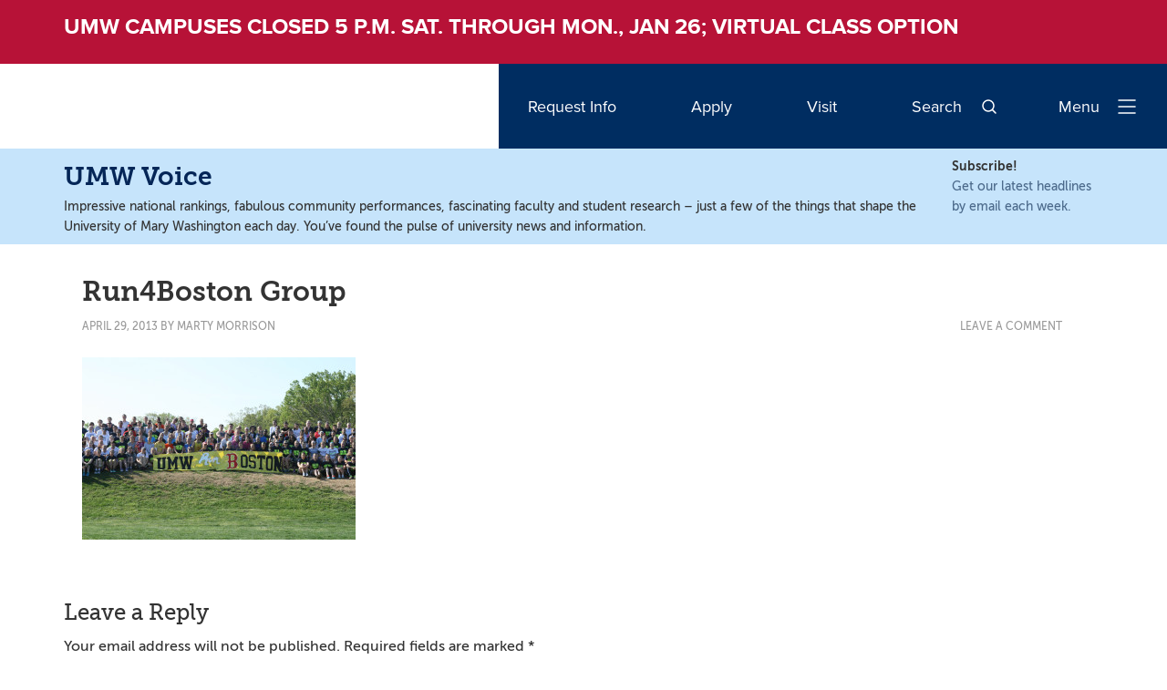

--- FILE ---
content_type: text/html; charset=UTF-8
request_url: https://www.umw.edu/news/run4boston-group/
body_size: 40718
content:
<!DOCTYPE html>
<html lang="en-US">
<head >
<meta charset="UTF-8" />
<meta http-equiv="X-UA-Compatible" content="IE=10; IE=9; IE=8; IE=7; IE=EDGE" /><meta name="viewport" content="width=device-width, initial-scale=1" />
<link rel="icon" href="//www.umw.edu/news/wp-content/mu-plugins/lib/images/favicon.ico?v=2023.03.30.07" />
<meta name='robots' content='index, follow, max-image-preview:large, max-snippet:-1, max-video-preview:-1' />
	<style>img:is([sizes="auto" i], [sizes^="auto," i]) { contain-intrinsic-size: 3000px 1500px }</style>
	
	<!-- This site is optimized with the Yoast SEO Premium plugin v26.7 (Yoast SEO v26.7) - https://yoast.com/wordpress/plugins/seo/ -->
	<title>Run4Boston Group - News</title>
	<link rel="canonical" href="https://www.umw.edu/news/run4boston-group/" />
	<meta property="og:locale" content="en_US" />
	<meta property="og:type" content="article" />
	<meta property="og:title" content="Run4Boston Group - News" />
	<meta property="og:url" content="https://www.umw.edu/news/run4boston-group/" />
	<meta property="og:site_name" content="News" />
	<meta property="article:publisher" content="https://www.facebook.com/UniversityofMaryWashington/" />
	<meta property="og:image" content="https://www.umw.edu/news/run4boston-group" />
	<meta property="og:image:width" content="1800" />
	<meta property="og:image:height" content="1200" />
	<meta property="og:image:type" content="image/jpeg" />
	<meta name="twitter:card" content="summary_large_image" />
	<meta name="twitter:site" content="@UMaryWash" />
	<script type="application/ld+json" class="yoast-schema-graph">{"@context":"https://schema.org","@graph":[{"@type":"WebPage","@id":"https://www.umw.edu/news/run4boston-group/","url":"https://www.umw.edu/news/run4boston-group/","name":"Run4Boston Group - News","isPartOf":{"@id":"https://www.umw.edu/news/#website"},"primaryImageOfPage":{"@id":"https://www.umw.edu/news/run4boston-group/#primaryimage"},"image":{"@id":"https://www.umw.edu/news/run4boston-group/#primaryimage"},"thumbnailUrl":"https://www.umw.edu/news/wp-content/uploads/sites/7/2013/04/Run4Boston-Group.jpg","datePublished":"2013-04-29T15:14:18+00:00","breadcrumb":{"@id":"https://www.umw.edu/news/run4boston-group/#breadcrumb"},"inLanguage":"en-US","potentialAction":[{"@type":"ReadAction","target":["https://www.umw.edu/news/run4boston-group/"]}]},{"@type":"ImageObject","inLanguage":"en-US","@id":"https://www.umw.edu/news/run4boston-group/#primaryimage","url":"https://www.umw.edu/news/wp-content/uploads/sites/7/2013/04/Run4Boston-Group.jpg","contentUrl":"https://www.umw.edu/news/wp-content/uploads/sites/7/2013/04/Run4Boston-Group.jpg","width":1800,"height":1200},{"@type":"BreadcrumbList","@id":"https://www.umw.edu/news/run4boston-group/#breadcrumb","itemListElement":[{"@type":"ListItem","position":1,"name":"Home","item":"https://www.umw.edu/news/"},{"@type":"ListItem","position":2,"name":"Run4Boston Group"}]},{"@type":"WebSite","@id":"https://www.umw.edu/news/#website","url":"https://www.umw.edu/news/","name":"News","description":"University of Mary Washington","publisher":{"@id":"https://www.umw.edu/news/#organization"},"potentialAction":[{"@type":"SearchAction","target":{"@type":"EntryPoint","urlTemplate":"https://www.umw.edu/news/?s={search_term_string}"},"query-input":{"@type":"PropertyValueSpecification","valueRequired":true,"valueName":"search_term_string"}}],"inLanguage":"en-US"},{"@type":"Organization","@id":"https://www.umw.edu/news/#organization","name":"University of Mary Washington","url":"https://www.umw.edu/news/","logo":{"@type":"ImageObject","inLanguage":"en-US","@id":"https://www.umw.edu/news/#/schema/logo/image/","url":"https://www.umw.edu/news/wp-content/uploads/sites/7/2021/10/2colorUMWprimarywordmark.png","contentUrl":"https://www.umw.edu/news/wp-content/uploads/sites/7/2021/10/2colorUMWprimarywordmark.png","width":2255,"height":580,"caption":"University of Mary Washington"},"image":{"@id":"https://www.umw.edu/news/#/schema/logo/image/"},"sameAs":["https://www.facebook.com/UniversityofMaryWashington/","https://x.com/UMaryWash"]}]}</script>
	<!-- / Yoast SEO Premium plugin. -->


<link rel='dns-prefetch' href='//stats.wp.com' />
<link rel='dns-prefetch' href='//cdn.jsdelivr.net' />
<link rel='dns-prefetch' href='//v0.wordpress.com' />
<link rel="alternate" type="application/rss+xml" title="News &raquo; Feed" href="https://www.umw.edu/news/feed/" />
<link rel="alternate" type="application/rss+xml" title="News &raquo; Comments Feed" href="https://www.umw.edu/news/comments/feed/" />
<link rel="alternate" type="application/rss+xml" title="News &raquo; Run4Boston Group Comments Feed" href="https://www.umw.edu/news/feed/?attachment_id=61931" />
<script type="text/javascript">
/* <![CDATA[ */
window._wpemojiSettings = {"baseUrl":"https:\/\/s.w.org\/images\/core\/emoji\/16.0.1\/72x72\/","ext":".png","svgUrl":"https:\/\/s.w.org\/images\/core\/emoji\/16.0.1\/svg\/","svgExt":".svg","source":{"concatemoji":"https:\/\/www.umw.edu\/news\/wp-includes\/js\/wp-emoji-release.min.js?ver=6.8.3"}};
/*! This file is auto-generated */
!function(s,n){var o,i,e;function c(e){try{var t={supportTests:e,timestamp:(new Date).valueOf()};sessionStorage.setItem(o,JSON.stringify(t))}catch(e){}}function p(e,t,n){e.clearRect(0,0,e.canvas.width,e.canvas.height),e.fillText(t,0,0);var t=new Uint32Array(e.getImageData(0,0,e.canvas.width,e.canvas.height).data),a=(e.clearRect(0,0,e.canvas.width,e.canvas.height),e.fillText(n,0,0),new Uint32Array(e.getImageData(0,0,e.canvas.width,e.canvas.height).data));return t.every(function(e,t){return e===a[t]})}function u(e,t){e.clearRect(0,0,e.canvas.width,e.canvas.height),e.fillText(t,0,0);for(var n=e.getImageData(16,16,1,1),a=0;a<n.data.length;a++)if(0!==n.data[a])return!1;return!0}function f(e,t,n,a){switch(t){case"flag":return n(e,"\ud83c\udff3\ufe0f\u200d\u26a7\ufe0f","\ud83c\udff3\ufe0f\u200b\u26a7\ufe0f")?!1:!n(e,"\ud83c\udde8\ud83c\uddf6","\ud83c\udde8\u200b\ud83c\uddf6")&&!n(e,"\ud83c\udff4\udb40\udc67\udb40\udc62\udb40\udc65\udb40\udc6e\udb40\udc67\udb40\udc7f","\ud83c\udff4\u200b\udb40\udc67\u200b\udb40\udc62\u200b\udb40\udc65\u200b\udb40\udc6e\u200b\udb40\udc67\u200b\udb40\udc7f");case"emoji":return!a(e,"\ud83e\udedf")}return!1}function g(e,t,n,a){var r="undefined"!=typeof WorkerGlobalScope&&self instanceof WorkerGlobalScope?new OffscreenCanvas(300,150):s.createElement("canvas"),o=r.getContext("2d",{willReadFrequently:!0}),i=(o.textBaseline="top",o.font="600 32px Arial",{});return e.forEach(function(e){i[e]=t(o,e,n,a)}),i}function t(e){var t=s.createElement("script");t.src=e,t.defer=!0,s.head.appendChild(t)}"undefined"!=typeof Promise&&(o="wpEmojiSettingsSupports",i=["flag","emoji"],n.supports={everything:!0,everythingExceptFlag:!0},e=new Promise(function(e){s.addEventListener("DOMContentLoaded",e,{once:!0})}),new Promise(function(t){var n=function(){try{var e=JSON.parse(sessionStorage.getItem(o));if("object"==typeof e&&"number"==typeof e.timestamp&&(new Date).valueOf()<e.timestamp+604800&&"object"==typeof e.supportTests)return e.supportTests}catch(e){}return null}();if(!n){if("undefined"!=typeof Worker&&"undefined"!=typeof OffscreenCanvas&&"undefined"!=typeof URL&&URL.createObjectURL&&"undefined"!=typeof Blob)try{var e="postMessage("+g.toString()+"("+[JSON.stringify(i),f.toString(),p.toString(),u.toString()].join(",")+"));",a=new Blob([e],{type:"text/javascript"}),r=new Worker(URL.createObjectURL(a),{name:"wpTestEmojiSupports"});return void(r.onmessage=function(e){c(n=e.data),r.terminate(),t(n)})}catch(e){}c(n=g(i,f,p,u))}t(n)}).then(function(e){for(var t in e)n.supports[t]=e[t],n.supports.everything=n.supports.everything&&n.supports[t],"flag"!==t&&(n.supports.everythingExceptFlag=n.supports.everythingExceptFlag&&n.supports[t]);n.supports.everythingExceptFlag=n.supports.everythingExceptFlag&&!n.supports.flag,n.DOMReady=!1,n.readyCallback=function(){n.DOMReady=!0}}).then(function(){return e}).then(function(){var e;n.supports.everything||(n.readyCallback(),(e=n.source||{}).concatemoji?t(e.concatemoji):e.wpemoji&&e.twemoji&&(t(e.twemoji),t(e.wpemoji)))}))}((window,document),window._wpemojiSettings);
/* ]]> */
</script>
            <style type="text/css">
                .home-top .widget {
                    padding: 0;
                }

                .home-top .widget:first-child {
                    padding-top: 0px;
                }

                #genesis-sidebar-secondary h2.widget-title {
                    color: #fff;
                }

                div.home-bottom span.entry-comments-link {
                    display: none;
                }

                h2.entry-title a {
                    color: #b81237;
                }

                h2.entry-title a:hover {
                    color: #4C6A8B;
                    text-decoration: underline;
                }

                /* Topics Nav */

                #wpv-view-layout-88436 {
                    border: 1px solid #e3cf44;
                    margin: 15px 0px;
                }

                ul.topics-bar {
                    text-align: center;
                    display: block;
                    width: 100%;
                    padding: 0;
                    margin: 0;
                }

                ul.topics-bar li {
                    min-width: 19.71%;
                    text-align: center;
                    word-wrap: normal;
                    display: inline-block;
                    border: 0;
                    margin-bottom: 0;
                    padding: 0;
                }

                ul.topics-bar li a,
                ul.topics-bar li span.current-taxonomy {
                    display: block;
                    width: 100%;
                    text-transform: uppercase;
                    font-family: MuseoSans, Arial, sans-serif;
                    font-size: .9em;
                    font-weight: 800 !important;
                    color: #052657;
                    padding: 1.25em 0.75em;
                }

                ul.topics-bar li a:focus,
                ul.topics-bar li span.current-taxonomy {
                    background-color: #052657;
                    border-top: 5px solid #dfc942;
                    margin-top: -5px;
                    border-bottom: 5px solid #052657;
                    margin-bottom: -5px;
                    color: #fff;
                }

                ul.topics-bar li a:hover {
                    background-color: #052657;
                    color: #fff;
                }

                @media only screen and (min-width: 601px) and (max-width: 1180px) {
                    ul.topics-bar li {
                        min-width: 25%;
                    }
                }

                @media only screen and (max-width: 600px) {
                    ul.topics-bar li {
                        display: block;
                    }
                }

                /* Miscellaneous blog-wide styles */

                body .site-info-title,
                body .site-info-title a {
                    color: #052657;

                }

                body .site-info-title {
                    font-size: 28px;
                    font-weight: 700;
                    text-transform: none;
                }

                body .site-info .social-icons li {
                    display: inline;
                }

                body .site-info .social-icons {
                    display: block;
                    text-align: right;
                }

                body .site-info .social-icons a {
                    display: inline-block;
                    color: #052657;
                    font-size: 32px;
                }

                body .pagination {
                    margin: 0 0 1em;
                }

                .sidebar.sidebar-secondary section.widget {
                    background-color: #052657 !important;
                }

                .sidebar-secondary li {
                    border-bottom: 1px solid #e3cf44 !important;
                }

                .sidebar section div ul li:last-child {
                    border-bottom: none !important;
                }

                .sidebar section div ul li a, .children li {
                    border-bottom: none !important;
                }

                .archive-pagination li a {
                    background: #052657;
                }

                .sidebar.sidebar-secondary section.widget#wp_views-3 {
                    background: none !important;
                }

                .recent-social-posts {
                    display: block;
                }

                .recent-social-posts .recent-social {
                    flex-basis: 250px;
                    flex-grow: 1;
                    width: 100%;
                    max-width: 100%;
                    position: relative;

                    display: flex;
                    flex-direction: column;
                    justify-content: center;
                    align-items: stretch;
                    align-content: stretch;
                }

                .sidebar .widget a.recent-social {
                    border: 1px solid #fff;
                    padding: 38px 0;
                }

                .sidebar .widget a.recent-social:hover,
                .sidebar .widget a.recent-social:focus {
                    border: 1px solid #062d5d;
                }

                .sidebar .widget .recent-social-posts a.recent-social.instagram,
                .sidebar .widget .recent-social-posts a.recent-social.facebook.has-background {
                    background: #b81237;
                    padding: 0;
                    display: block;
                }

                .recent-social.instagram figure,
                .recent-social.facebook.has-background figure {
                    padding: 0;
                    padding-top: 100%;
                    height: auto;
                    -webkit-background-size: cover;
                    background-size: cover;
                    background-repeat: no-repeat;
                    background-position: center;
                }

                .recent-social-posts img {
                    display: block;
                    margin: 0;
                    padding: 0;
                    width: 100%;
                    height: auto;
                }

                .recent-social-posts figcaption {
                    font-weight: 500;
                    font-size: 16px;
                    padding: 20px;
                }

                .recent-social-posts figcaption .datetime {
                    font-weight: 300;
                    font-size: 14px;
                    padding-top: 14px;
                }

                .recent-social-posts figcaption .dashicons {
                    display: block;
                    font-size: 24px;
                    width: 24px;
                    height: 24px;
                    margin-bottom: 16px;
                }

                .recent-social-posts .instagram figcaption,
                .recent-social-posts .facebook.has-background figcaption {
                    display: none;
                }

                .recent-social-posts .recent-social:before {
                    font-size: 24px;
                    width: 24px;
                    height: 24px;
                    line-height: 24px;
                    position: absolute;
                    top: 14px;
                    left: 14px;
                }

                .recent-social-posts .instagram:before {
                    content: "\f215";
                    font-family: "Genericons";
                    color: #ffffff;
                }

                .recent-social-posts .facebook {
                    background: #072c59;
                    color: #ffffff;
                }

                .recent-social-posts .facebook:before {
                    content: "\f203";
                    font-family: "Genericons";
                }

                .recent-social-posts a.facebook,
                .sidebar .widget .recent-social-posts a.facebook:hover,
                .sidebar .widget .recent-social-posts a.facebook:focus {
                    color: #ffffff;
                }

                .recent-social-posts .twitter {
                    background: #d8e4e6;
                    color: #222;
                }


                .recent-social-posts a.twitter,
                .sidebar .widget .recent-social-posts a.twitter:hover,
                .sidebar .widget .recent-social-posts a.twitter:focus {
                    color: #222222;
                }

                .recent-social-posts a:hover,
                .recent-social-posts a:focus {
                    text-decoration: underline;
                }

                .recent-social-posts .twitter:before {
                    content: "\f202";
                    font-family: "Genericons";
                }

                @media only screen and (max-width: 1023px) {
                    main#genesis-content {
                        padding: 0 10px;
                    }
                }

                @media only screen and (min-width: 1181px) {
                    main#genesis-content {
                        padding-right: 25px;
                    }
                }
            </style>
			<link rel='stylesheet' id='umw-fonts-css' href='//www.umw.edu/news/wp-content/plugins/umw-fonts/fonts.css?ver=2021.07.29.01' type='text/css' media='all' />
<link rel='stylesheet' id='umw-custom-blocks-global-styles-css' href='//www.umw.edu/news/wp-content/plugins/umw-custom-blocks/plugin/public/css/wordpress-styles.css?ver=2.0.75' type='text/css' media='all' />
<link rel='stylesheet' id='iconoir-css' href='https://cdn.jsdelivr.net/gh/lucaburgio/iconoir@master/css/iconoir.css?ver=5.1.4' type='text/css' media='all' />
<style id='wp-emoji-styles-inline-css' type='text/css'>

	img.wp-smiley, img.emoji {
		display: inline !important;
		border: none !important;
		box-shadow: none !important;
		height: 1em !important;
		width: 1em !important;
		margin: 0 0.07em !important;
		vertical-align: -0.1em !important;
		background: none !important;
		padding: 0 !important;
	}
</style>
<link rel='stylesheet' id='wp-block-library-css' href='https://www.umw.edu/news/wp-includes/css/dist/block-library/style.min.css?ver=6.8.3' type='text/css' media='all' />
<style id='classic-theme-styles-inline-css' type='text/css'>
/*! This file is auto-generated */
.wp-block-button__link{color:#fff;background-color:#32373c;border-radius:9999px;box-shadow:none;text-decoration:none;padding:calc(.667em + 2px) calc(1.333em + 2px);font-size:1.125em}.wp-block-file__button{background:#32373c;color:#fff;text-decoration:none}
</style>
<style id='umw-accordion-container-style-inline-css' type='text/css'>


</style>
<style id='umw-collapsible-section-style-inline-css' type='text/css'>
:root{--body-font:proxima-nova,ProximaNova,sans-serif;--heading-font:Stroma,serif}.accordion__question{border:2px solid #c2d0da;margin-bottom:30px;padding:2px}.accordion__question.open{background:#f2f5f7}.accordion__question:focus-within,.accordion__question:hover{border-color:#0067a2;border-width:4px;padding:0}.accordion__question__trigger{align-items:center;background-color:transparent;color:#0067a2;cursor:pointer;display:flex;font-family:Stroma,serif;font-size:1.25rem;font-weight:700;justify-content:space-between;line-height:1.8;padding:20px;text-align:left;width:100%}@media(min-width:1094px){.accordion__question__trigger{font-size:1.75rem;padding:30px}}.accordion__question__trigger:after{color:#0067a2;content:url("data:image/svg+xml;charset=utf-8,%3Csvg width=%2724%27 height=%2724%27 stroke-width=%271.5%27 fill=%27none%27 xmlns=%27http://www.w3.org/2000/svg%27%3E%3Cpath d=%27M6 12h6m6 0h-6m0 0V6m0 6v6%27 stroke=%27%230067A2%27 stroke-linecap=%27round%27 stroke-linejoin=%27round%27/%3E%3C/svg%3E");height:24px;margin-left:24px;width:24px}.open .accordion__question__trigger:after{content:url("data:image/svg+xml;charset=utf-8,%3Csvg width=%2724%27 height=%2724%27 stroke-width=%271.5%27 fill=%27none%27 xmlns=%27http://www.w3.org/2000/svg%27%3E%3Cpath d=%27M6 12h12%27 stroke=%27%230067A2%27 stroke-linecap=%27round%27 stroke-linejoin=%27round%27/%3E%3C/svg%3E")}.accordion__question__answer{font-family:proxima-nova,ProximaNova,sans-serif;font-style:normal;font-weight:400;line-height:160%;text-decoration:none}@media(min-width:1094px){.accordion__question__answer{font-size:1.125rem;line-height:180%}}.accordion__question__answer{color:#585d61;font-size:.75rem;padding:0 20px 20px}@media(min-width:1094px){.accordion__question__answer{font-size:1.125rem;padding:0 30px 30px}}.accordion__question__answer :last-child{margin-bottom:0}.accordion-js .accordion__question:not(.open) .accordion__question__answer{display:none}.umw-collapsible-section{margin-left:auto;margin-right:auto;padding:0 24px}@media(min-width:375px){.umw-collapsible-section{padding:0 24px}}@media(min-width:767px){.umw-collapsible-section{padding:0 24px}}@media(min-width:1094px){.umw-collapsible-section{padding:0}}.umw-collapsible-section{width:100%}@media(min-width:1094px){.umw-collapsible-section{width:1024px}}@media(min-width:1280px){.umw-collapsible-section{width:1240px}}@media(min-width:1440px){.umw-collapsible-section{width:1392px}}@media(min-width:1600px){.umw-collapsible-section{width:1440px}}@media(min-width:1094px){.has-sidebar .umw-collapsible-section{padding:0;width:100%}}@media(max-width:1093px){.umw-collapsible-section.has-sidebar{padding:0}}.umw-collapsible-section button{text-transform:none}.umw-collapsible-section button:active,.umw-collapsible-section button:focus,.umw-collapsible-section button:hover{background-color:inherit;border:0;color:inherit;outline:none}

</style>
<link rel='stylesheet' id='umw-dynamic-events-style-css' href='//www.umw.edu/news/wp-content/plugins/umw-custom-blocks/blocks/build/dynamic-events/style-index.css?ver=1.1.0' type='text/css' media='all' />
<link rel='stylesheet' id='umw-localist-events-style-css' href='//www.umw.edu/news/wp-content/plugins/umw-custom-blocks/blocks/build/localist-events/style-index.css?ver=1.0' type='text/css' media='all' />
<link rel='stylesheet' id='umw-dynamic-featured-event-style-css' href='//www.umw.edu/news/wp-content/plugins/umw-custom-blocks/blocks/build/dynamic-featured-event/style-index.css?ver=1.0.1' type='text/css' media='all' />
<link rel='stylesheet' id='umw-localist-featured-event-style-css' href='//www.umw.edu/news/wp-content/plugins/umw-custom-blocks/blocks/build/localist-featured-event/style-index.css?ver=1.0.1' type='text/css' media='all' />
<link rel='stylesheet' id='umw-dynamic-featured-news-style-css' href='//www.umw.edu/news/wp-content/plugins/umw-custom-blocks/blocks/build/dynamic-featured-news/style-index.css?ver=1.0.2' type='text/css' media='all' />
<link rel='stylesheet' id='umw-dynamic-news-style-css' href='//www.umw.edu/news/wp-content/plugins/umw-custom-blocks/blocks/build/dynamic-news/style-index.css?ver=1.1.1' type='text/css' media='all' />
<style id='umw-heading-and-see-more-style-inline-css' type='text/css'>
:root{--body-font:proxima-nova,ProximaNova,sans-serif;--heading-font:Stroma,serif}.umw-heading-and-see-more{margin-left:auto;margin-right:auto;padding:0 24px}@media(min-width:375px){.umw-heading-and-see-more{padding:0 24px}}@media(min-width:767px){.umw-heading-and-see-more{padding:0 24px}}@media(min-width:1094px){.umw-heading-and-see-more{padding:0}}.umw-heading-and-see-more{width:100%}@media(min-width:1094px){.umw-heading-and-see-more{width:1024px}}@media(min-width:1280px){.umw-heading-and-see-more{width:1240px}}@media(min-width:1440px){.umw-heading-and-see-more{width:1392px}}@media(min-width:1600px){.umw-heading-and-see-more{width:1440px}}@media(min-width:1094px){.has-sidebar .umw-heading-and-see-more{padding:0;width:100%}}@media(max-width:1093px){.umw-heading-and-see-more.has-sidebar{padding:0}}.umw-heading-and-see-more__header{font-family:Stroma,serif;font-size:2.25rem;font-style:normal;font-weight:700;line-height:1.1;margin:0;text-decoration:none}@media(min-width:1094px){.umw-heading-and-see-more__header{font-size:3rem}}@media(min-width:1280px){.umw-heading-and-see-more__header{font-size:3.5rem}}.umw-heading-and-see-more__header{color:#002d61;margin-bottom:10px;margin-right:32px}@media(max-width:1093px){.umw-heading-and-see-more__header{font-size:2rem}}.umw-heading-and-see-more__summary{font-family:proxima-nova,ProximaNova,sans-serif;font-size:1rem;font-style:normal;font-weight:400;line-height:160%;text-decoration:none}@media(min-width:1094px){.umw-heading-and-see-more__summary{font-size:1.5rem;line-height:180%}}.umw-heading-and-see-more__summary{color:#002d61;margin-bottom:32px;position:relative}.umw-heading-and-see-more__all{align-items:center;display:flex;position:relative}.umw-heading-and-see-more__all__line{background:#000;display:none;flex:1 1 auto;height:2px}@media(min-width:1094px){.umw-heading-and-see-more__all__line{display:block}}.umw-heading-and-see-more__all__link .arrow{box-sizing:border-box;display:block;height:22px;margin-left:1em;position:relative;transition:all .4s ease-in-out;width:16px}.umw-heading-and-see-more__all__link .arrow:after,.umw-heading-and-see-more__all__link .arrow:before{box-sizing:border-box;content:"";display:block;position:absolute;transition:width .4s ease-in-out;transition:all .4s ease-in-out}.umw-heading-and-see-more__all__link .arrow:after{border-color:currentcolor currentcolor currentColor currentColor;border-right:2px solid;border-top:2px solid;bottom:7px;height:8px;right:0;transform:rotate(45deg);width:8px}.umw-heading-and-see-more__all__link .arrow:before{background:currentColor;bottom:10px;height:2px;left:0;width:100%}.umw-heading-and-see-more__all__link:active .arrow,.umw-heading-and-see-more__all__link:focus .arrow,.umw-heading-and-see-more__all__link:hover .arrow{width:36px}.umw-heading-and-see-more__all__link{align-items:center;color:#002d61;display:flex;font-size:1rem;font-weight:600;margin-left:0;position:relative;transition:.4s ease}@media(min-width:1094px){.umw-heading-and-see-more__all__link{margin-left:32px}.umw-heading-and-see-more__all__link.mobile{display:none}}@media(max-width:1093px){.umw-heading-and-see-more__all__link.desktop{display:none}}

</style>
<style id='umw-horizontal-scroller-style-inline-css' type='text/css'>
:root{--body-font:proxima-nova,ProximaNova,sans-serif;--heading-font:Stroma,serif}.umw-horizontal-scroller__track{overflow-x:auto}.umw-horizontal-scroller__wrapper{margin-left:auto;margin-right:auto;padding:0 24px}@media(min-width:375px){.umw-horizontal-scroller__wrapper{padding:0 24px}}@media(min-width:767px){.umw-horizontal-scroller__wrapper{padding:0 24px}}@media(min-width:1094px){.umw-horizontal-scroller__wrapper{padding:0}}.umw-horizontal-scroller__wrapper{width:100%}@media(min-width:1094px){.umw-horizontal-scroller__wrapper{width:1024px}}@media(min-width:1280px){.umw-horizontal-scroller__wrapper{width:1240px}}@media(min-width:1440px){.umw-horizontal-scroller__wrapper{width:1392px}}@media(min-width:1600px){.umw-horizontal-scroller__wrapper{width:1440px}}@media(min-width:1094px){.has-sidebar .umw-horizontal-scroller__wrapper{padding:0;width:100%}}@media(max-width:1093px){.umw-horizontal-scroller__wrapper.has-sidebar{padding:0}}@media(max-width:860px){.has-sidebar .umw-horizontal-scroller__wrapper{padding-left:24px}}.umw-horizontal-scroller .umw-horizontal-scroller__wrapper.umw-horizontal-scroller__wrapper{max-width:100%;overflow-x:auto;padding-bottom:16px;scrollbar-color:#d1422a transparent}.umw-horizontal-scroller .umw-horizontal-scroller__wrapper.umw-horizontal-scroller__wrapper::-webkit-scrollbar{-webkit-appearance:none;appearance:none;background-color:transparent;height:4px}.umw-horizontal-scroller .umw-horizontal-scroller__wrapper.umw-horizontal-scroller__wrapper::-webkit-scrollbar-thumb{background:linear-gradient(90deg,#fff 0,#fff 24px,#d1422a 0,#d1422a calc(100% - 24px),#fff calc(100% - 24px),#fff)}@media(min-width:861px){.umw-horizontal-scroller .umw-horizontal-scroller__wrapper.umw-horizontal-scroller__wrapper::-webkit-scrollbar-thumb{background:#d1422a}}.umw-horizontal-scroller__spacer{background:#fff;flex:1 0 1px;width:1px}@media(min-width:861px){.umw-horizontal-scroller__spacer{display:none}}.umw-horizontal-scroller__grid{display:flex;flex-wrap:nowrap;gap:24px;width:100%}.umw-horizontal-scroller__grid--columns-1{grid-template-columns:repeat(1,1fr)}.umw-horizontal-scroller__grid--columns-2{grid-template-columns:repeat(2,1fr)}.umw-horizontal-scroller__grid--columns-3{grid-template-columns:repeat(3,1fr)}.umw-horizontal-scroller__grid--columns-4{grid-template-columns:repeat(4,1fr)}.umw-horizontal-scroller__grid--columns-5{grid-template-columns:repeat(5,1fr)}.umw-horizontal-scroller__grid--columns-6{grid-template-columns:repeat(6,1fr)}@media(min-width:1094px){.umw-horizontal-scroller__grid{display:grid;flex-wrap:wrap;justify-content:left;margin-left:0}}.umw-horizontal-scroller__column{flex:0 0 240px;width:240px}.umw-horizontal-scroller__column>div{height:100%}@media(min-width:861px){.umw-horizontal-scroller__column{flex:1 1 0;width:auto}}

</style>
<style id='umw-horizontal-scroller-column-style-inline-css' type='text/css'>


</style>
<link rel='stylesheet' id='umw-fact-card-style-css' href='//www.umw.edu/news/wp-content/plugins/umw-custom-blocks/blocks/build/fact-card/style-index.css?ver=1.0.2' type='text/css' media='all' />
<style id='umw-icon-style-inline-css' type='text/css'>
:root{--body-font:proxima-nova,ProximaNova,sans-serif;--heading-font:Stroma,serif}.icon-blurbs{padding:88px 0}.icon-blurbs--gray{background:#f5f6f7}.has-sidebar .icon-blurbs--gray{padding:30px}@media(min-width:1094px){.icon-blurbs{padding:96px 0}}.icon-blurbs__header{font-family:Stroma,serif;font-size:2.25rem;font-style:normal;font-weight:700;line-height:1.1;margin:0;text-decoration:none}@media(min-width:1094px){.icon-blurbs__header{font-size:3rem}}@media(min-width:1280px){.icon-blurbs__header{font-size:3.5rem}}.icon-blurbs__header{color:#002d61;margin-bottom:16px}.icon-blurbs__summary{font-family:proxima-nova,ProximaNova,sans-serif;font-size:.75rem;font-style:normal;font-weight:400;line-height:160%;text-decoration:none}@media(min-width:1094px){.icon-blurbs__summary{font-size:1.125rem;line-height:180%}}.icon-blurbs__summary{max-width:938px}.icon-blurbs__grid-wrapper{margin-top:70px}.icon-blurbs__grid{display:flex;flex-wrap:wrap;margin-left:-17px;margin-right:-17px;margin-top:-34px}@media(min-width:767px){.icon-blurbs__grid{display:flex;flex-wrap:wrap;margin-left:-16px;margin-right:-16px;margin-top:-32px}}@media(min-width:1280px){.icon-blurbs__grid{display:flex;flex-wrap:wrap;margin-left:-32px;margin-right:-32px;margin-top:-64px}}.icon-blurbs__grid{justify-content:center}.icon-blurbs__col{flex:1 0 100%;margin-top:34px;max-width:100%;padding:0 17px;width:100%}.icon-blurbs__col>*{height:100%}@media(min-width:767px){.icon-blurbs__col{flex:1 0 50%;margin-top:32px;max-width:50%;padding:0 16px;width:50%}.icon-blurbs__col>*{height:100%}}@media(min-width:1094px){.icon-blurbs__col{flex:1 0 33.3333333333%;margin-top:32px;max-width:33.3333333333%;padding:0 16px;width:33.3333333333%}.icon-blurbs__col>*{height:100%}}@media(min-width:1280px){.icon-blurbs__col{flex:1 0 33.3333333333%;margin-top:64px;max-width:33.3333333333%;padding:0 32px;width:33.3333333333%}.icon-blurbs__col>*{height:100%}}.icon-blurbs__card__icon{height:40px;margin-bottom:10px;width:40px}@media(min-width:1094px){.icon-blurbs__card__icon{margin-bottom:34px}}.icon-blurbs__card__icon svg{height:40px;width:40px}.icon-blurbs__card__icon--red svg path{stroke:#d1422a}.icon-blurbs__card__icon--green svg path{stroke:#b8c11c}.icon-blurbs__card__icon--yellow svg path{stroke:#f7bf0a}.icon-blurbs__card__header{color:#002d61;font-family:Stroma,serif;font-size:1.75rem;font-weight:700;line-height:2.25rem;margin-bottom:16px;margin-top:16px}.icon-blurbs__card__summary{font-family:proxima-nova,ProximaNova,sans-serif;font-size:.75rem;font-style:normal;font-weight:400;line-height:160%;text-decoration:none}@media(min-width:1094px){.icon-blurbs__card__summary{font-size:1.125rem;line-height:180%}}.icon-blurbs__card__summary{margin-bottom:32px}.umw-icon-blurb-icon.umw-icon-blurb-icon+h1,.umw-icon-blurb-icon.umw-icon-blurb-icon+h2,.umw-icon-blurb-icon.umw-icon-blurb-icon+h3,.umw-icon-blurb-icon.umw-icon-blurb-icon+h4,.umw-icon-blurb-icon.umw-icon-blurb-icon+h5,.umw-icon-blurb-icon.umw-icon-blurb-icon+h6{color:#002d61;font-family:Stroma,serif;font-size:1.75rem;font-weight:700;line-height:2.25rem;margin-bottom:16px;margin-top:16px}

</style>
<link rel='stylesheet' id='umw-hero-style-css' href='//www.umw.edu/news/wp-content/plugins/umw-custom-blocks/blocks/build/hero/style-index.css?ver=1.1.1.1' type='text/css' media='all' />
<style id='umw-hero-ctas-style-inline-css' type='text/css'>


</style>
<style id='umw-hero-intro-text-style-inline-css' type='text/css'>
:root{--body-font:proxima-nova,ProximaNova,sans-serif;--heading-font:Stroma,serif}.umw-hero__content .umw-intro-text__inner{background-color:#0067a2}

</style>
<style id='umw-intro-text-style-inline-css' type='text/css'>
:root{--body-font:proxima-nova,ProximaNova,sans-serif;--heading-font:Stroma,serif}.umw-intro-text{margin-bottom:45px}@media(min-width:1094px){.umw-intro-text{margin-bottom:96px}}.umw-intro-text h2{font-family:Stroma,serif;font-size:2.25rem;font-style:normal;font-weight:700;line-height:1.1;margin:0;text-decoration:none}@media(min-width:1094px){.umw-intro-text h2{font-size:3rem}}.umw-intro-text h2{color:#002d61;margin-bottom:32px}.umw-intro-text p{font-family:proxima-nova,ProximaNova,sans-serif;font-size:1rem;font-style:normal;font-weight:400;line-height:160%;text-decoration:none}@media(min-width:1094px){.umw-intro-text p{font-size:1.5rem;line-height:180%}}.umw-intro-text+.wp-block-buttons{margin-top:-24px}@media(min-width:1094px){.umw-intro-text+.wp-block-buttons{margin-top:-48px}}

</style>
<link rel='stylesheet' id='umw-featured-news-card-style-css' href='//www.umw.edu/news/wp-content/plugins/umw-custom-blocks/blocks/build/featured-news-card/style-index.css?ver=1.0.3' type='text/css' media='all' />
<link rel='stylesheet' id='umw-featured-event-card-style-css' href='//www.umw.edu/news/wp-content/plugins/umw-custom-blocks/blocks/build/featured-event-card/style-index.css?ver=1.0.2' type='text/css' media='all' />
<link rel='stylesheet' id='umw-event-card-style-css' href='//www.umw.edu/news/wp-content/plugins/umw-custom-blocks/blocks/build/event-card/style-index.css?ver=1.0.3' type='text/css' media='all' />
<link rel='stylesheet' id='umw-cta-breaker-card-style-css' href='//www.umw.edu/news/wp-content/plugins/umw-custom-blocks/blocks/build/cta-breaker-card/style-index.css?ver=1.0.4' type='text/css' media='all' />
<style id='umw-carousel-style-inline-css' type='text/css'>
:root{--body-font:proxima-nova,ProximaNova,sans-serif;--heading-font:Stroma,serif}.umw-carousel{--carousel-button-display:invaliddisplay;background:#fff}.umw-carousel__inner{position:relative}.umw-carousel__slides{position:relative;transition:height .4s ease}@media(max-width:1093px){.umw-carousel__slides{overflow:hidden}}.umw-carousel__slide{bottom:0;left:0;opacity:0;pointer-events:none;position:absolute;right:0;top:0;transition:opacity .7s ease}.umw-carousel__slide:only-child{--carousel-button-display:none}.umw-carousel__slide.preload{position:relative}.umw-carousel__slide.active{opacity:1;pointer-events:all}.umw-carousel ul.umw-carousel__carousel-container>li.umw-carousel__slide{list-style:none}

</style>
<link rel='stylesheet' id='umw-testimonial-style-css' href='//www.umw.edu/news/wp-content/plugins/umw-custom-blocks/blocks/build/testimonial/style-index.css?ver=1.0.2' type='text/css' media='all' />
<link rel='stylesheet' id='umw-text-image-style-css' href='//www.umw.edu/news/wp-content/plugins/umw-custom-blocks/blocks/build/text-image/style-index.css?ver=1.0.1' type='text/css' media='all' />
<style id='umw-page-alert-style-inline-css' type='text/css'>
:root{--body-font:proxima-nova,ProximaNova,sans-serif;--heading-font:Stroma,serif}.umw-edit-page-alert,.umw-page-alert{font-family:proxima-nova,ProximaNova,sans-serif;margin:0 auto 2.8125rem;max-width:100%;padding:0 1.5rem;width:100%}@media(min-width:1094px){.umw-edit-page-alert,.umw-page-alert{margin:3rem auto 6rem;padding:0}}.umw-edit-page-alert .umw-page-alert__inner,.umw-page-alert .umw-page-alert__inner{background:#fcfe90;background:rgba(247,191,10,.5);border:1px solid #002d61;border-radius:.25rem;padding:2rem}.umw-edit-page-alert .umw-page-alert__inner .umw-page-alert__title,.umw-edit-page-alert .umw-page-alert__inner h2,.umw-page-alert .umw-page-alert__inner .umw-page-alert__title,.umw-page-alert .umw-page-alert__inner h2{color:#002d61;font-family:proxima-nova,ProximaNova,sans-serif;font-size:1.5rem;font-weight:700;margin:0;padding:0}.umw-edit-page-alert .umw-page-alert__inner ol,.umw-edit-page-alert .umw-page-alert__inner p,.umw-edit-page-alert .umw-page-alert__inner ul,.umw-page-alert .umw-page-alert__inner ol,.umw-page-alert .umw-page-alert__inner p,.umw-page-alert .umw-page-alert__inner ul{color:#002d61;font-size:1.125rem;margin:0;padding:1rem 0 0}.umw-edit-page-alert .umw-page-alert__inner ul,.umw-page-alert .umw-page-alert__inner ul{list-style:disc}.umw-edit-page-alert .umw-page-alert__inner ol,.umw-page-alert .umw-page-alert__inner ol{list-style:decimal}.umw-edit-page-alert .umw-page-alert__inner ol>li,.umw-edit-page-alert .umw-page-alert__inner ul>li,.umw-page-alert .umw-page-alert__inner ol>li,.umw-page-alert .umw-page-alert__inner ul>li{margin-left:1rem}.umw-edit-page-alert .umw-page-alert__inner ol>li ol,.umw-edit-page-alert .umw-page-alert__inner ol>li ul,.umw-edit-page-alert .umw-page-alert__inner ul>li ol,.umw-edit-page-alert .umw-page-alert__inner ul>li ul,.umw-page-alert .umw-page-alert__inner ol>li ol,.umw-page-alert .umw-page-alert__inner ol>li ul,.umw-page-alert .umw-page-alert__inner ul>li ol,.umw-page-alert .umw-page-alert__inner ul>li ul{margin-bottom:.5rem;padding-top:0}.umw-page-alert+.wp-block-buttons{margin-top:-24px}@media(min-width:1094px){.umw-page-alert+.wp-block-buttons{margin-top:-48px}}

</style>
<link rel='stylesheet' id='umw-online-tools-style-css' href='//www.umw.edu/news/wp-content/plugins/umw-custom-blocks/blocks/build/online-tools/view.css?ver=1.0.1' type='text/css' media='all' />
<link rel='stylesheet' id='dashicons-css' href='https://www.umw.edu/news/wp-includes/css/dashicons.min.css?ver=6.8.3' type='text/css' media='all' />
<link rel='stylesheet' id='fontawesome5-css' href='https://cdnjs.cloudflare.com/ajax/libs/font-awesome/5.14.0/css/all.min.css' type='text/css' media='all' />
<link rel='stylesheet' id='umw-directory-blocks-style-css-css' href='//www.umw.edu/news/wp-content/plugins/umw-directory-blocks/dist/css/umw-directory-blocks.min.css' type='text/css' media='all' />
<link rel='stylesheet' id='mediaelement-css' href='https://www.umw.edu/news/wp-includes/js/mediaelement/mediaelementplayer-legacy.min.css?ver=4.2.17' type='text/css' media='all' />
<link rel='stylesheet' id='wp-mediaelement-css' href='https://www.umw.edu/news/wp-includes/js/mediaelement/wp-mediaelement.min.css?ver=6.8.3' type='text/css' media='all' />
<link rel='stylesheet' id='view_editor_gutenberg_frontend_assets-css' href='//www.umw.edu/news/wp-content/plugins/wp-views/public/css/views-frontend.css?ver=3.6.21' type='text/css' media='all' />
<style id='view_editor_gutenberg_frontend_assets-inline-css' type='text/css'>
.wpv-sort-list-dropdown.wpv-sort-list-dropdown-style-default > span.wpv-sort-list,.wpv-sort-list-dropdown.wpv-sort-list-dropdown-style-default .wpv-sort-list-item {border-color: #cdcdcd;}.wpv-sort-list-dropdown.wpv-sort-list-dropdown-style-default .wpv-sort-list-item a {color: #444;background-color: #fff;}.wpv-sort-list-dropdown.wpv-sort-list-dropdown-style-default a:hover,.wpv-sort-list-dropdown.wpv-sort-list-dropdown-style-default a:focus {color: #000;background-color: #eee;}.wpv-sort-list-dropdown.wpv-sort-list-dropdown-style-default .wpv-sort-list-item.wpv-sort-list-current a {color: #000;background-color: #eee;}
.wpv-sort-list-dropdown.wpv-sort-list-dropdown-style-default > span.wpv-sort-list,.wpv-sort-list-dropdown.wpv-sort-list-dropdown-style-default .wpv-sort-list-item {border-color: #cdcdcd;}.wpv-sort-list-dropdown.wpv-sort-list-dropdown-style-default .wpv-sort-list-item a {color: #444;background-color: #fff;}.wpv-sort-list-dropdown.wpv-sort-list-dropdown-style-default a:hover,.wpv-sort-list-dropdown.wpv-sort-list-dropdown-style-default a:focus {color: #000;background-color: #eee;}.wpv-sort-list-dropdown.wpv-sort-list-dropdown-style-default .wpv-sort-list-item.wpv-sort-list-current a {color: #000;background-color: #eee;}.wpv-sort-list-dropdown.wpv-sort-list-dropdown-style-grey > span.wpv-sort-list,.wpv-sort-list-dropdown.wpv-sort-list-dropdown-style-grey .wpv-sort-list-item {border-color: #cdcdcd;}.wpv-sort-list-dropdown.wpv-sort-list-dropdown-style-grey .wpv-sort-list-item a {color: #444;background-color: #eeeeee;}.wpv-sort-list-dropdown.wpv-sort-list-dropdown-style-grey a:hover,.wpv-sort-list-dropdown.wpv-sort-list-dropdown-style-grey a:focus {color: #000;background-color: #e5e5e5;}.wpv-sort-list-dropdown.wpv-sort-list-dropdown-style-grey .wpv-sort-list-item.wpv-sort-list-current a {color: #000;background-color: #e5e5e5;}
.wpv-sort-list-dropdown.wpv-sort-list-dropdown-style-default > span.wpv-sort-list,.wpv-sort-list-dropdown.wpv-sort-list-dropdown-style-default .wpv-sort-list-item {border-color: #cdcdcd;}.wpv-sort-list-dropdown.wpv-sort-list-dropdown-style-default .wpv-sort-list-item a {color: #444;background-color: #fff;}.wpv-sort-list-dropdown.wpv-sort-list-dropdown-style-default a:hover,.wpv-sort-list-dropdown.wpv-sort-list-dropdown-style-default a:focus {color: #000;background-color: #eee;}.wpv-sort-list-dropdown.wpv-sort-list-dropdown-style-default .wpv-sort-list-item.wpv-sort-list-current a {color: #000;background-color: #eee;}.wpv-sort-list-dropdown.wpv-sort-list-dropdown-style-grey > span.wpv-sort-list,.wpv-sort-list-dropdown.wpv-sort-list-dropdown-style-grey .wpv-sort-list-item {border-color: #cdcdcd;}.wpv-sort-list-dropdown.wpv-sort-list-dropdown-style-grey .wpv-sort-list-item a {color: #444;background-color: #eeeeee;}.wpv-sort-list-dropdown.wpv-sort-list-dropdown-style-grey a:hover,.wpv-sort-list-dropdown.wpv-sort-list-dropdown-style-grey a:focus {color: #000;background-color: #e5e5e5;}.wpv-sort-list-dropdown.wpv-sort-list-dropdown-style-grey .wpv-sort-list-item.wpv-sort-list-current a {color: #000;background-color: #e5e5e5;}.wpv-sort-list-dropdown.wpv-sort-list-dropdown-style-blue > span.wpv-sort-list,.wpv-sort-list-dropdown.wpv-sort-list-dropdown-style-blue .wpv-sort-list-item {border-color: #0099cc;}.wpv-sort-list-dropdown.wpv-sort-list-dropdown-style-blue .wpv-sort-list-item a {color: #444;background-color: #cbddeb;}.wpv-sort-list-dropdown.wpv-sort-list-dropdown-style-blue a:hover,.wpv-sort-list-dropdown.wpv-sort-list-dropdown-style-blue a:focus {color: #000;background-color: #95bedd;}.wpv-sort-list-dropdown.wpv-sort-list-dropdown-style-blue .wpv-sort-list-item.wpv-sort-list-current a {color: #000;background-color: #95bedd;}
</style>
<link rel='stylesheet' id='umw-additional-links-other-style-0-css' href='//www.umw.edu/news/wp-content/plugins/umw-custom-blocks//blocks/build/additional-links/index.css?ver=6.8.3' type='text/css' media='all' />
<style id='global-styles-inline-css' type='text/css'>
:root{--wp--preset--aspect-ratio--square: 1;--wp--preset--aspect-ratio--4-3: 4/3;--wp--preset--aspect-ratio--3-4: 3/4;--wp--preset--aspect-ratio--3-2: 3/2;--wp--preset--aspect-ratio--2-3: 2/3;--wp--preset--aspect-ratio--16-9: 16/9;--wp--preset--aspect-ratio--9-16: 9/16;--wp--preset--color--black: #000000;--wp--preset--color--cyan-bluish-gray: #abb8c3;--wp--preset--color--white: #ffffff;--wp--preset--color--pale-pink: #f78da7;--wp--preset--color--vivid-red: #cf2e2e;--wp--preset--color--luminous-vivid-orange: #ff6900;--wp--preset--color--luminous-vivid-amber: #fcb900;--wp--preset--color--light-green-cyan: #7bdcb5;--wp--preset--color--vivid-green-cyan: #00d084;--wp--preset--color--pale-cyan-blue: #8ed1fc;--wp--preset--color--vivid-cyan-blue: #0693e3;--wp--preset--color--vivid-purple: #9b51e0;--wp--preset--gradient--vivid-cyan-blue-to-vivid-purple: linear-gradient(135deg,rgba(6,147,227,1) 0%,rgb(155,81,224) 100%);--wp--preset--gradient--light-green-cyan-to-vivid-green-cyan: linear-gradient(135deg,rgb(122,220,180) 0%,rgb(0,208,130) 100%);--wp--preset--gradient--luminous-vivid-amber-to-luminous-vivid-orange: linear-gradient(135deg,rgba(252,185,0,1) 0%,rgba(255,105,0,1) 100%);--wp--preset--gradient--luminous-vivid-orange-to-vivid-red: linear-gradient(135deg,rgba(255,105,0,1) 0%,rgb(207,46,46) 100%);--wp--preset--gradient--very-light-gray-to-cyan-bluish-gray: linear-gradient(135deg,rgb(238,238,238) 0%,rgb(169,184,195) 100%);--wp--preset--gradient--cool-to-warm-spectrum: linear-gradient(135deg,rgb(74,234,220) 0%,rgb(151,120,209) 20%,rgb(207,42,186) 40%,rgb(238,44,130) 60%,rgb(251,105,98) 80%,rgb(254,248,76) 100%);--wp--preset--gradient--blush-light-purple: linear-gradient(135deg,rgb(255,206,236) 0%,rgb(152,150,240) 100%);--wp--preset--gradient--blush-bordeaux: linear-gradient(135deg,rgb(254,205,165) 0%,rgb(254,45,45) 50%,rgb(107,0,62) 100%);--wp--preset--gradient--luminous-dusk: linear-gradient(135deg,rgb(255,203,112) 0%,rgb(199,81,192) 50%,rgb(65,88,208) 100%);--wp--preset--gradient--pale-ocean: linear-gradient(135deg,rgb(255,245,203) 0%,rgb(182,227,212) 50%,rgb(51,167,181) 100%);--wp--preset--gradient--electric-grass: linear-gradient(135deg,rgb(202,248,128) 0%,rgb(113,206,126) 100%);--wp--preset--gradient--midnight: linear-gradient(135deg,rgb(2,3,129) 0%,rgb(40,116,252) 100%);--wp--preset--font-size--small: 13px;--wp--preset--font-size--medium: 20px;--wp--preset--font-size--large: 36px;--wp--preset--font-size--x-large: 42px;--wp--preset--spacing--20: 0.44rem;--wp--preset--spacing--30: 0.67rem;--wp--preset--spacing--40: 1rem;--wp--preset--spacing--50: 1.5rem;--wp--preset--spacing--60: 2.25rem;--wp--preset--spacing--70: 3.38rem;--wp--preset--spacing--80: 5.06rem;--wp--preset--shadow--natural: 6px 6px 9px rgba(0, 0, 0, 0.2);--wp--preset--shadow--deep: 12px 12px 50px rgba(0, 0, 0, 0.4);--wp--preset--shadow--sharp: 6px 6px 0px rgba(0, 0, 0, 0.2);--wp--preset--shadow--outlined: 6px 6px 0px -3px rgba(255, 255, 255, 1), 6px 6px rgba(0, 0, 0, 1);--wp--preset--shadow--crisp: 6px 6px 0px rgba(0, 0, 0, 1);}:where(.is-layout-flex){gap: 0.5em;}:where(.is-layout-grid){gap: 0.5em;}body .is-layout-flex{display: flex;}.is-layout-flex{flex-wrap: wrap;align-items: center;}.is-layout-flex > :is(*, div){margin: 0;}body .is-layout-grid{display: grid;}.is-layout-grid > :is(*, div){margin: 0;}:where(.wp-block-columns.is-layout-flex){gap: 2em;}:where(.wp-block-columns.is-layout-grid){gap: 2em;}:where(.wp-block-post-template.is-layout-flex){gap: 1.25em;}:where(.wp-block-post-template.is-layout-grid){gap: 1.25em;}.has-black-color{color: var(--wp--preset--color--black) !important;}.has-cyan-bluish-gray-color{color: var(--wp--preset--color--cyan-bluish-gray) !important;}.has-white-color{color: var(--wp--preset--color--white) !important;}.has-pale-pink-color{color: var(--wp--preset--color--pale-pink) !important;}.has-vivid-red-color{color: var(--wp--preset--color--vivid-red) !important;}.has-luminous-vivid-orange-color{color: var(--wp--preset--color--luminous-vivid-orange) !important;}.has-luminous-vivid-amber-color{color: var(--wp--preset--color--luminous-vivid-amber) !important;}.has-light-green-cyan-color{color: var(--wp--preset--color--light-green-cyan) !important;}.has-vivid-green-cyan-color{color: var(--wp--preset--color--vivid-green-cyan) !important;}.has-pale-cyan-blue-color{color: var(--wp--preset--color--pale-cyan-blue) !important;}.has-vivid-cyan-blue-color{color: var(--wp--preset--color--vivid-cyan-blue) !important;}.has-vivid-purple-color{color: var(--wp--preset--color--vivid-purple) !important;}.has-black-background-color{background-color: var(--wp--preset--color--black) !important;}.has-cyan-bluish-gray-background-color{background-color: var(--wp--preset--color--cyan-bluish-gray) !important;}.has-white-background-color{background-color: var(--wp--preset--color--white) !important;}.has-pale-pink-background-color{background-color: var(--wp--preset--color--pale-pink) !important;}.has-vivid-red-background-color{background-color: var(--wp--preset--color--vivid-red) !important;}.has-luminous-vivid-orange-background-color{background-color: var(--wp--preset--color--luminous-vivid-orange) !important;}.has-luminous-vivid-amber-background-color{background-color: var(--wp--preset--color--luminous-vivid-amber) !important;}.has-light-green-cyan-background-color{background-color: var(--wp--preset--color--light-green-cyan) !important;}.has-vivid-green-cyan-background-color{background-color: var(--wp--preset--color--vivid-green-cyan) !important;}.has-pale-cyan-blue-background-color{background-color: var(--wp--preset--color--pale-cyan-blue) !important;}.has-vivid-cyan-blue-background-color{background-color: var(--wp--preset--color--vivid-cyan-blue) !important;}.has-vivid-purple-background-color{background-color: var(--wp--preset--color--vivid-purple) !important;}.has-black-border-color{border-color: var(--wp--preset--color--black) !important;}.has-cyan-bluish-gray-border-color{border-color: var(--wp--preset--color--cyan-bluish-gray) !important;}.has-white-border-color{border-color: var(--wp--preset--color--white) !important;}.has-pale-pink-border-color{border-color: var(--wp--preset--color--pale-pink) !important;}.has-vivid-red-border-color{border-color: var(--wp--preset--color--vivid-red) !important;}.has-luminous-vivid-orange-border-color{border-color: var(--wp--preset--color--luminous-vivid-orange) !important;}.has-luminous-vivid-amber-border-color{border-color: var(--wp--preset--color--luminous-vivid-amber) !important;}.has-light-green-cyan-border-color{border-color: var(--wp--preset--color--light-green-cyan) !important;}.has-vivid-green-cyan-border-color{border-color: var(--wp--preset--color--vivid-green-cyan) !important;}.has-pale-cyan-blue-border-color{border-color: var(--wp--preset--color--pale-cyan-blue) !important;}.has-vivid-cyan-blue-border-color{border-color: var(--wp--preset--color--vivid-cyan-blue) !important;}.has-vivid-purple-border-color{border-color: var(--wp--preset--color--vivid-purple) !important;}.has-vivid-cyan-blue-to-vivid-purple-gradient-background{background: var(--wp--preset--gradient--vivid-cyan-blue-to-vivid-purple) !important;}.has-light-green-cyan-to-vivid-green-cyan-gradient-background{background: var(--wp--preset--gradient--light-green-cyan-to-vivid-green-cyan) !important;}.has-luminous-vivid-amber-to-luminous-vivid-orange-gradient-background{background: var(--wp--preset--gradient--luminous-vivid-amber-to-luminous-vivid-orange) !important;}.has-luminous-vivid-orange-to-vivid-red-gradient-background{background: var(--wp--preset--gradient--luminous-vivid-orange-to-vivid-red) !important;}.has-very-light-gray-to-cyan-bluish-gray-gradient-background{background: var(--wp--preset--gradient--very-light-gray-to-cyan-bluish-gray) !important;}.has-cool-to-warm-spectrum-gradient-background{background: var(--wp--preset--gradient--cool-to-warm-spectrum) !important;}.has-blush-light-purple-gradient-background{background: var(--wp--preset--gradient--blush-light-purple) !important;}.has-blush-bordeaux-gradient-background{background: var(--wp--preset--gradient--blush-bordeaux) !important;}.has-luminous-dusk-gradient-background{background: var(--wp--preset--gradient--luminous-dusk) !important;}.has-pale-ocean-gradient-background{background: var(--wp--preset--gradient--pale-ocean) !important;}.has-electric-grass-gradient-background{background: var(--wp--preset--gradient--electric-grass) !important;}.has-midnight-gradient-background{background: var(--wp--preset--gradient--midnight) !important;}.has-small-font-size{font-size: var(--wp--preset--font-size--small) !important;}.has-medium-font-size{font-size: var(--wp--preset--font-size--medium) !important;}.has-large-font-size{font-size: var(--wp--preset--font-size--large) !important;}.has-x-large-font-size{font-size: var(--wp--preset--font-size--x-large) !important;}
:where(.wp-block-post-template.is-layout-flex){gap: 1.25em;}:where(.wp-block-post-template.is-layout-grid){gap: 1.25em;}
:where(.wp-block-columns.is-layout-flex){gap: 2em;}:where(.wp-block-columns.is-layout-grid){gap: 2em;}
:root :where(.wp-block-pullquote){font-size: 1.5em;line-height: 1.6;}
</style>
<link rel='stylesheet' id='outreach-pro-css' href='//www.umw.edu/news/wp-content/mu-plugins/lib/styles/outreach-pro.css?ver=2023.03.30.07' type='text/css' media='all' />
<link rel='stylesheet' id='genericons-css' href='//www.umw.edu/news/wp-content/plugins/jetpack/_inc/genericons/genericons/genericons.css?ver=3.1' type='text/css' media='all' />
<link rel='stylesheet' id='umw-online-tools-font-css' href='//www.umw.edu/news/wp-content/mu-plugins/lib/images/icons/svg-online-tools/icon-font/style.css?ver=2023.03.30.07' type='text/css' media='all' />
<link rel='stylesheet' id='umw-outreach-mods-css' href='//www.umw.edu/news/wp-content/mu-plugins/lib/styles/umw-outreach-mods.css?ver=2023.03.30.07' type='text/css' media='all' />
<link rel='stylesheet' id='wp-components-css' href='https://www.umw.edu/news/wp-includes/css/dist/components/style.min.css?ver=6.8.3' type='text/css' media='all' />
<link rel='stylesheet' id='umw/rss-display/block-css' href='//www.umw.edu/news/wp-content/plugins/umw-rss-display/lib/styles/umw/rss-display/rss-display.css?ver=2019.1.4' type='text/css' media='all' />
<link rel='stylesheet' id='wpa-style-css' href='//www.umw.edu/news/wp-content/plugins/wp-accessibility/css/wpa-style.css?ver=2.2.6' type='text/css' media='all' />
<style id='wpa-style-inline-css' type='text/css'>
:root { --admin-bar-top : 7px; }
</style>
<link rel='stylesheet' id='search-filter-plugin-styles-css' href='//www.umw.edu/news/wp-content/plugins/search-filter-pro/public/assets/css/search-filter.min.css?ver=2.5.21' type='text/css' media='all' />
<link rel='stylesheet' id='genwpacc-srt-css-css' href='//www.umw.edu/news/wp-content/plugins/genesis-accessible/css/genwpacc-skiplinks.css?ver=1.4.0' type='text/css' media='all' />
<link rel='stylesheet' id='genesis-overrides-css-css' href='//www.umw.edu/news/wp-content/plugins/wp-views/vendor/toolset/toolset-theme-settings/res/css/themes/genesis-overrides.css?ver=1.5.5' type='text/css' media='screen' />
<link rel='stylesheet' id='umw-active-alerts-css' href='//www.umw.edu/news/wp-content/mu-plugins//lib/dist/css/umw-active-alerts.min.css?ver=1769289901' type='text/css' media='all' />
    <!-- UMW Universal Analytics Code -->
    <script type="text/javascript">
        var umw_internal_sites = {"www.umw.edu":0,"academics.umw.edu":1,"adminfinance.umw.edu":2,"advancement.umw.edu":4,"cas.umw.edu":5,"athletics.umw.edu":6,"business.umw.edu":7,"education.umw.edu":8,"ensembles.umw.edu":9,"foundation.umw.edu":10,"galleries.umw.edu":11,"jepsonalumniexecutivecenter.umw.edu":12,"library.umw.edu":13,"magazine.umw.edu":14,"orchestra.umw.edu":15,"president.umw.edu":16,"provost.umw.edu":17,"publications.umw.edu":18,"students.umw.edu":19,"technology.umw.edu":20,"garimelchers.umw.edu":21,"philharmonic.umw.edu":22,"arts4community.umw.edu":23,"jamesmonroemuseum.umw.edu":24,"friendsoftheatre.umw.edu":25,"giving.umw.edu":26,"diversity.umw.edu":27,"sustainability.umw.edu":28,"economicdevelopment.umw.edu":29,"sacs.umw.edu":30,"research.umw.edu":31,"tour.umw.edu":32,"webmail.umw.edu":33,"dahlgren.umw.edu":34,"www.philharmonic.umw.edu":35,"itlogins.umw.edu":36,"alumni.umw.edu":37,"alumnicollegeroad.umw.edu":38,"special.umw.edu":39,"international.umw.edu":40,"orientation.umw.edu":41,"ufc.umw.edu":42,"fredericksburgstars.umw.edu":43,"profdev.umw.edu":44,"greatminds.umw.edu":45,"stafford.umw.edu":46,"taskforce.umw.edu":47,"eagleeye.umw.edu":48,"visit.umw.edu":49,"jamesfarmer.umw.edu":50,"auth.umw.edu":51,"marywashingtonfirst.umw.edu":52,"web.umw.edu":53,"password.umw.edu":54,"urel.umw.edu":55,"convergence.umw.edu":56,"forums.umw.edu":57,"libraries.umw.edu":58,"documents.umw.edu":59,"umwwebmaster.wpengine.com":0};

        (function (i, s, o, g, r, a, m) {
            i['GoogleAnalyticsObject'] = r;
            i[r] = i[r] || function () {
                (i[r].q = i[r].q || []).push(arguments)
            }, i[r].l = 1 * new Date();
            a = s.createElement(o),
                m = s.getElementsByTagName(o)[0];
            a.async = 1;
            a.src = g;
            m.parentNode.insertBefore(a, m)
        })(window, document, 'script', 'https://www.google-analytics.com/analytics.js', 'ga');

        ga('create', 'UA-26176196-1', 'auto');
        ga('create', 'UA-65596701-1', 'auto', '2015UMWProfile');

        /*ga('require', 'GTM-P3J6V38');*/
        ga('2015UMWProfile.require', 'GTM-P3J6V38');

        ga('send', 'pageview');
        ga('2015UMWProfile.send', 'pageview');
    </script>
    <!-- /UMW Universal Analytics Code -->

    <!-- Page hiding snippet (recommended)  -->
    <style>.async-hide {
            opacity: 0 !important
        } </style>
    <script>(function (a, s, y, n, c, h, i, d, e) {
            s.className += ' ' + y;
            h.start = 1 * new Date;
            h.end = i = function () {
                s.className = s.className.replace(RegExp(' ?' + y), '')
            };
            (a[n] = a[n] || []).hide = h;
            setTimeout(function () {
                i();
                h.end = null
            }, c);
            h.timeout = c;
        })(window, document.documentElement, 'async-hide', 'dataLayer', 4000,
            {'GTM-P3J6V38': true});</script>
    <!-- /Page hiding snippet (recommended)  -->

    <!-- Google Tag Manager -->
    <script>(function (w, d, s, l, i) {
            w[l] = w[l] || [];
            w[l].push({
                'gtm.start':
                    new Date().getTime(), event: 'gtm.js'
            });
            var f = d.getElementsByTagName(s)[0],
                j = d.createElement(s), dl = l != 'dataLayer' ? '&l=' + l : '';
            j.async = true;
            j.src =
                'https://www.googletagmanager.com/gtm.js?id=' + i + dl;
            f.parentNode.insertBefore(j, f);
        })(window, document, 'script', 'dataLayer', 'GTM-P5NBPG7');</script>
    <!-- End Google Tag Manager -->

	<!--[if !IE]><!-->
<!--<![endif]-->
<script type="text/javascript" src="//www.umw.edu/news/wp-content/plugins/wp-views/vendor/toolset/common-es/public/toolset-common-es-frontend.js?ver=175000" id="toolset-common-es-frontend-js"></script>
<script type="text/javascript" src="//www.umw.edu/news/wp-content/plugins/umw-custom-blocks/blocks/build/event-card/view.js?ver=f1cadbd099e8c2a65693" id="umw-dynamic-events-script-js"></script>
<script type="text/javascript" src="//www.umw.edu/news/wp-content/plugins/umw-custom-blocks/blocks/build/localist-events/view.js?ver=f1cadbd099e8c2a65693" id="umw-localist-events-script-js"></script>
<script type="text/javascript" src="//www.umw.edu/news/wp-content/plugins/umw-custom-blocks/blocks/build/event-card/view.js?ver=f1cadbd099e8c2a65693" id="umw-dynamic-featured-event-script-js"></script>
<script type="text/javascript" src="//www.umw.edu/news/wp-content/plugins/umw-custom-blocks/blocks/build/localist-events/view.js?ver=f1cadbd099e8c2a65693" id="umw-localist-featured-event-script-js"></script>
<script type="text/javascript" src="https://www.umw.edu/news/wp-includes/js/dist/vendor/react.min.js?ver=18.3.1.1" id="react-js"></script>
<script type="text/javascript" src="https://www.umw.edu/news/wp-includes/js/dist/vendor/react-dom.min.js?ver=18.3.1.1" id="react-dom-js"></script>
<script type="text/javascript" src="https://www.umw.edu/news/wp-includes/js/dist/escape-html.min.js?ver=6561a406d2d232a6fbd2" id="wp-escape-html-js"></script>
<script type="text/javascript" src="https://www.umw.edu/news/wp-includes/js/dist/element.min.js?ver=a4eeeadd23c0d7ab1d2d" id="wp-element-js"></script>
<script type="text/javascript" src="//www.umw.edu/news/wp-content/plugins/umw-custom-blocks/blocks/build/news-card/view.js?ver=053d2b79319186292ed4" id="umw-dynamic-featured-news-script-js"></script>
<script type="text/javascript" src="//www.umw.edu/news/wp-content/plugins/umw-custom-blocks/blocks/build/news-card/view.js?ver=053d2b79319186292ed4" id="umw-dynamic-news-script-js"></script>
<script type="text/javascript" src="//www.umw.edu/news/wp-content/plugins/umw-custom-blocks/blocks/build/event-card/view.js?ver=f1cadbd099e8c2a65693" id="umw-event-card-script-js"></script>
<script type="text/javascript" src="https://www.umw.edu/news/wp-includes/js/dist/vendor/react-jsx-runtime.min.js?ver=18.3.1" id="react-jsx-runtime-js"></script>
<script type="text/javascript" src="https://www.umw.edu/news/wp-includes/js/dist/dom-ready.min.js?ver=f77871ff7694fffea381" id="wp-dom-ready-js"></script>
<script type="text/javascript" src="https://www.umw.edu/news/wp-includes/js/dist/hooks.min.js?ver=4d63a3d491d11ffd8ac6" id="wp-hooks-js"></script>
<script type="text/javascript" src="https://www.umw.edu/news/wp-includes/js/dist/i18n.min.js?ver=5e580eb46a90c2b997e6" id="wp-i18n-js"></script>
<script type="text/javascript" id="wp-i18n-js-after">
/* <![CDATA[ */
wp.i18n.setLocaleData( { 'text direction\u0004ltr': [ 'ltr' ] } );
/* ]]> */
</script>
<script type="text/javascript" src="https://www.umw.edu/news/wp-includes/js/dist/a11y.min.js?ver=3156534cc54473497e14" id="wp-a11y-js"></script>
<script type="text/javascript" src="https://www.umw.edu/news/wp-includes/js/dist/vendor/wp-polyfill.min.js?ver=3.15.0" id="wp-polyfill-js"></script>
<script type="text/javascript" src="https://www.umw.edu/news/wp-includes/js/dist/url.min.js?ver=c2964167dfe2477c14ea" id="wp-url-js"></script>
<script type="text/javascript" src="https://www.umw.edu/news/wp-includes/js/dist/api-fetch.min.js?ver=3623a576c78df404ff20" id="wp-api-fetch-js"></script>
<script type="text/javascript" id="wp-api-fetch-js-after">
/* <![CDATA[ */
wp.apiFetch.use( wp.apiFetch.createRootURLMiddleware( "https://www.umw.edu/news/wp-json/" ) );
wp.apiFetch.nonceMiddleware = wp.apiFetch.createNonceMiddleware( "da074a6b63" );
wp.apiFetch.use( wp.apiFetch.nonceMiddleware );
wp.apiFetch.use( wp.apiFetch.mediaUploadMiddleware );
wp.apiFetch.nonceEndpoint = "https://www.umw.edu/news/wp-admin/admin-ajax.php?action=rest-nonce";
/* ]]> */
</script>
<script type="text/javascript" src="https://www.umw.edu/news/wp-includes/js/dist/blob.min.js?ver=9113eed771d446f4a556" id="wp-blob-js"></script>
<script type="text/javascript" src="https://www.umw.edu/news/wp-includes/js/dist/block-serialization-default-parser.min.js?ver=14d44daebf663d05d330" id="wp-block-serialization-default-parser-js"></script>
<script type="text/javascript" src="https://www.umw.edu/news/wp-includes/js/dist/autop.min.js?ver=9fb50649848277dd318d" id="wp-autop-js"></script>
<script type="text/javascript" src="https://www.umw.edu/news/wp-includes/js/dist/deprecated.min.js?ver=e1f84915c5e8ae38964c" id="wp-deprecated-js"></script>
<script type="text/javascript" src="https://www.umw.edu/news/wp-includes/js/dist/dom.min.js?ver=80bd57c84b45cf04f4ce" id="wp-dom-js"></script>
<script type="text/javascript" src="https://www.umw.edu/news/wp-includes/js/dist/is-shallow-equal.min.js?ver=e0f9f1d78d83f5196979" id="wp-is-shallow-equal-js"></script>
<script type="text/javascript" src="https://www.umw.edu/news/wp-includes/js/dist/keycodes.min.js?ver=034ff647a54b018581d3" id="wp-keycodes-js"></script>
<script type="text/javascript" src="https://www.umw.edu/news/wp-includes/js/dist/priority-queue.min.js?ver=9c21c957c7e50ffdbf48" id="wp-priority-queue-js"></script>
<script type="text/javascript" src="https://www.umw.edu/news/wp-includes/js/dist/compose.min.js?ver=84bcf832a5c99203f3db" id="wp-compose-js"></script>
<script type="text/javascript" src="https://www.umw.edu/news/wp-includes/js/dist/private-apis.min.js?ver=0f8478f1ba7e0eea562b" id="wp-private-apis-js"></script>
<script type="text/javascript" src="https://www.umw.edu/news/wp-includes/js/dist/redux-routine.min.js?ver=8bb92d45458b29590f53" id="wp-redux-routine-js"></script>
<script type="text/javascript" src="https://www.umw.edu/news/wp-includes/js/dist/data.min.js?ver=fe6c4835cd00e12493c3" id="wp-data-js"></script>
<script type="text/javascript" id="wp-data-js-after">
/* <![CDATA[ */
( function() {
	var userId = 0;
	var storageKey = "WP_DATA_USER_" + userId;
	wp.data
		.use( wp.data.plugins.persistence, { storageKey: storageKey } );
} )();
/* ]]> */
</script>
<script type="text/javascript" src="https://www.umw.edu/news/wp-includes/js/dist/html-entities.min.js?ver=2cd3358363e0675638fb" id="wp-html-entities-js"></script>
<script type="text/javascript" src="https://www.umw.edu/news/wp-includes/js/dist/rich-text.min.js?ver=74178fc8c4d67d66f1a8" id="wp-rich-text-js"></script>
<script type="text/javascript" src="https://www.umw.edu/news/wp-includes/js/dist/shortcode.min.js?ver=b7747eee0efafd2f0c3b" id="wp-shortcode-js"></script>
<script type="text/javascript" src="https://www.umw.edu/news/wp-includes/js/dist/warning.min.js?ver=ed7c8b0940914f4fe44b" id="wp-warning-js"></script>
<script type="text/javascript" src="https://www.umw.edu/news/wp-includes/js/dist/blocks.min.js?ver=84530c06a3c62815b497" id="wp-blocks-js"></script>
<script type="text/javascript" src="https://www.umw.edu/news/wp-includes/js/dist/vendor/moment.min.js?ver=2.30.1" id="moment-js"></script>
<script type="text/javascript" id="moment-js-after">
/* <![CDATA[ */
moment.updateLocale( 'en_US', {"months":["January","February","March","April","May","June","July","August","September","October","November","December"],"monthsShort":["Jan","Feb","Mar","Apr","May","Jun","Jul","Aug","Sep","Oct","Nov","Dec"],"weekdays":["Sunday","Monday","Tuesday","Wednesday","Thursday","Friday","Saturday"],"weekdaysShort":["Sun","Mon","Tue","Wed","Thu","Fri","Sat"],"week":{"dow":1},"longDateFormat":{"LT":"g:i a","LTS":null,"L":null,"LL":"F j, Y","LLL":"F j, Y g:i a","LLLL":null}} );
/* ]]> */
</script>
<script type="text/javascript" src="https://www.umw.edu/news/wp-includes/js/dist/date.min.js?ver=85ff222add187a4e358f" id="wp-date-js"></script>
<script type="text/javascript" id="wp-date-js-after">
/* <![CDATA[ */
wp.date.setSettings( {"l10n":{"locale":"en_US","months":["January","February","March","April","May","June","July","August","September","October","November","December"],"monthsShort":["Jan","Feb","Mar","Apr","May","Jun","Jul","Aug","Sep","Oct","Nov","Dec"],"weekdays":["Sunday","Monday","Tuesday","Wednesday","Thursday","Friday","Saturday"],"weekdaysShort":["Sun","Mon","Tue","Wed","Thu","Fri","Sat"],"meridiem":{"am":"am","pm":"pm","AM":"AM","PM":"PM"},"relative":{"future":"%s from now","past":"%s ago","s":"a second","ss":"%d seconds","m":"a minute","mm":"%d minutes","h":"an hour","hh":"%d hours","d":"a day","dd":"%d days","M":"a month","MM":"%d months","y":"a year","yy":"%d years"},"startOfWeek":1},"formats":{"time":"g:i a","date":"F j, Y","datetime":"F j, Y g:i a","datetimeAbbreviated":"M j, Y g:i a"},"timezone":{"offset":-5,"offsetFormatted":"-5","string":"America\/New_York","abbr":"EST"}} );
/* ]]> */
</script>
<script type="text/javascript" src="https://www.umw.edu/news/wp-includes/js/dist/primitives.min.js?ver=aef2543ab60c8c9bb609" id="wp-primitives-js"></script>
<script type="text/javascript" src="https://www.umw.edu/news/wp-includes/js/dist/components.min.js?ver=865f2ec3b5f5195705e0" id="wp-components-js"></script>
<script type="text/javascript" src="https://www.umw.edu/news/wp-includes/js/dist/keyboard-shortcuts.min.js?ver=32686e58e84193ce808b" id="wp-keyboard-shortcuts-js"></script>
<script type="text/javascript" src="https://www.umw.edu/news/wp-includes/js/dist/commands.min.js?ver=14ee29ad1743be844b11" id="wp-commands-js"></script>
<script type="text/javascript" src="https://www.umw.edu/news/wp-includes/js/dist/notices.min.js?ver=673a68a7ac2f556ed50b" id="wp-notices-js"></script>
<script type="text/javascript" src="https://www.umw.edu/news/wp-includes/js/dist/preferences-persistence.min.js?ver=9307a8c9e3254140a223" id="wp-preferences-persistence-js"></script>
<script type="text/javascript" src="https://www.umw.edu/news/wp-includes/js/dist/preferences.min.js?ver=4aa23582b858c882a887" id="wp-preferences-js"></script>
<script type="text/javascript" id="wp-preferences-js-after">
/* <![CDATA[ */
( function() {
				var serverData = false;
				var userId = "0";
				var persistenceLayer = wp.preferencesPersistence.__unstableCreatePersistenceLayer( serverData, userId );
				var preferencesStore = wp.preferences.store;
				wp.data.dispatch( preferencesStore ).setPersistenceLayer( persistenceLayer );
			} ) ();
/* ]]> */
</script>
<script type="text/javascript" src="https://www.umw.edu/news/wp-includes/js/dist/style-engine.min.js?ver=08cc10e9532531e22456" id="wp-style-engine-js"></script>
<script type="text/javascript" src="https://www.umw.edu/news/wp-includes/js/dist/token-list.min.js?ver=3b5f5dcfde830ecef24f" id="wp-token-list-js"></script>
<script type="text/javascript" src="https://www.umw.edu/news/wp-includes/js/dist/block-editor.min.js?ver=b3b0b55b35e04df52f7c" id="wp-block-editor-js"></script>
<script type="text/javascript" src="https://www.umw.edu/news/wp-includes/js/jquery/jquery.min.js?ver=3.7.1" id="jquery-core-js"></script>
<script type="text/javascript" src="https://www.umw.edu/news/wp-includes/js/jquery/jquery-migrate.min.js?ver=3.4.1" id="jquery-migrate-js"></script>
<script type="text/javascript" src="//www.umw.edu/news/wp-content/plugins/umw-custom-blocks/plugin/public/js/umw-cb-public.js?ver=2.0.75" id="umw-cb-js"></script>
<script type="text/javascript" src="//www.umw.edu/news/wp-content/plugins/umw-custom-blocks/plugin/public/js/main.min.js?ver=2.0.75" id="umw-blocks-js"></script>
<script type="text/javascript" id="search-filter-plugin-build-js-extra">
/* <![CDATA[ */
var SF_LDATA = {"ajax_url":"https:\/\/www.umw.edu\/news\/wp-admin\/admin-ajax.php","home_url":"https:\/\/www.umw.edu\/news\/","extensions":[]};
/* ]]> */
</script>
<script type="text/javascript" src="//www.umw.edu/news/wp-content/plugins/search-filter-pro/public/assets/js/search-filter-build.min.js?ver=2.5.21" id="search-filter-plugin-build-js"></script>
<script type="text/javascript" src="//www.umw.edu/news/wp-content/plugins/search-filter-pro/public/assets/js/select2.min.js?ver=2.5.21" id="search-filter-plugin-select2-js"></script>
<link rel="https://api.w.org/" href="https://www.umw.edu/news/wp-json/" /><link rel="alternate" title="JSON" type="application/json" href="https://www.umw.edu/news/wp-json/wp/v2/media/61931" /><link rel="EditURI" type="application/rsd+xml" title="RSD" href="https://www.umw.edu/news/xmlrpc.php?rsd" />
<link rel='shortlink' href='https://www.umw.edu/news/?p=61931' />
<link rel="alternate" title="oEmbed (JSON)" type="application/json+oembed" href="https://www.umw.edu/news/wp-json/oembed/1.0/embed?url=https%3A%2F%2Fwww.umw.edu%2Fnews%2Frun4boston-group%2F" />
<link rel="alternate" title="oEmbed (XML)" type="text/xml+oembed" href="https://www.umw.edu/news/wp-json/oembed/1.0/embed?url=https%3A%2F%2Fwww.umw.edu%2Fnews%2Frun4boston-group%2F&#038;format=xml" />
	<style>img#wpstats{display:none}</style>
		<link rel="pingback" href="https://www.umw.edu/news/xmlrpc.php" />
<!-- Google Tag Manager -->
<script>(function(w,d,s,l,i){w[l]=w[l]||[];w[l].push({'gtm.start':
new Date().getTime(),event:'gtm.js'});var f=d.getElementsByTagName(s)[0],
j=d.createElement(s),dl=l!='dataLayer'?'&l='+l:'';j.async=true;j.src=
'https://www.googletagmanager.com/gtm.js?id='+i+dl;f.parentNode.insertBefore(j,f);
})(window,document,'script','dataLayer','GTM-P5NBPG7');</script>
<!-- End Google Tag Manager --><style type="text/css">
.home-top .widget {padding: 0;}
.home-top .widget:first-child {padding-top: 0px;}
#genesis-sidebar-secondary h2.widget-title {color: #fff;}
div.home-bottom span.entry-comments-link {display: none;}
h2.entry-title a {color: #b81237;}
h2.entry-title a:hover {color: #4C6A8B; text-decoration: underline;}
</style> <script> window.addEventListener("load",function(){ var c={script:false,link:false}; function ls(s) { if(!['script','link'].includes(s)||c[s]){return;}c[s]=true; var d=document,f=d.getElementsByTagName(s)[0],j=d.createElement(s); if(s==='script'){j.async=true;j.src='//www.umw.edu/news/wp-content/plugins/wp-views/vendor/toolset/blocks/public/js/frontend.js?v=1.6.17';}else{ j.rel='stylesheet';j.href='//www.umw.edu/news/wp-content/plugins/wp-views/vendor/toolset/blocks/public/css/style.css?v=1.6.17';} f.parentNode.insertBefore(j, f); }; function ex(){ls('script');ls('link')} window.addEventListener("scroll", ex, {once: true}); if (('IntersectionObserver' in window) && ('IntersectionObserverEntry' in window) && ('intersectionRatio' in window.IntersectionObserverEntry.prototype)) { var i = 0, fb = document.querySelectorAll("[class^='tb-']"), o = new IntersectionObserver(es => { es.forEach(e => { o.unobserve(e.target); if (e.intersectionRatio > 0) { ex();o.disconnect();}else{ i++;if(fb.length>i){o.observe(fb[i])}} }) }); if (fb.length) { o.observe(fb[i]) } } }) </script>
	<noscript>
		<link rel="stylesheet" href="//www.umw.edu/news/wp-content/plugins/wp-views/vendor/toolset/blocks/public/css/style.css">
	</noscript><style type="text/css">
/*  Tabby Responsive Tabs: cubecolour.co.uk/tabby-responsive-tabs-customiser */
.responsive-tabs .responsive-tabs__heading {display: none;}.responsive-tabs .responsive-tabs__list__item {display: inline;cursor: pointer;}.responsive-tabs-wrapper {clear: both;margin-bottom: 20px;zoom: 1;}.responsive-tabs-wrapper:before,.responsive-tabs-wrapper:after {content: "";display: table;}.responsive-tabs-wrapper:after {clear: both;}.responsive-tabs .responsive-tabs__heading:focus,.responsive-tabs .responsive-tabs__list__item:focus {outline: 1px solid transparent;}.responsive-tabs .responsive-tabs__heading--active:focus,.responsive-tabs .responsive-tabs__list__item--active:focus {outline: none;}.responsive-tabs ul.responsive-tabs__list {font-size: 18px;line-height: 18px;margin: 20px 0 0 12px;padding: 0;}.responsive-tabs .responsive-tabs__list__item {background: transparent;border: 1px solid transparent;border-bottom: none;-webkit-border-top-left-radius: 3px;-webkit-border-top-right-radius: 3px;-moz-border-radius-topleft: 3px;-moz-border-radius-topright: 3px;border-top-left-radius: 3px;border-top-right-radius: 3px;color: #999999;font-size: 18px;line-height: 19px;text-transform: inherit;margin: 1px 12px 0 0;padding: 10px 12px 10px;white-space: nowrap;float: left;-webkit-user-select: none;-moz-user-select: none;-ms-user-select: none;user-select: none;}.responsive-tabs .responsive-tabs__list__item .fa {margin-right: 8px;line-height: 0.8;}.responsive-tabs .responsive-tabs__list__item:hover {color: #333333;background: transparent;}.responsive-tabs .responsive-tabs__list__item--active,.responsive-tabs .responsive-tabs__list__item--active:hover {background: #ffffff;border-color: #dddddd;color: #666666;padding-bottom: 11px;margin-top: 0;position: relative;top: 1px;}.responsive-tabs .responsive-tabs__panel {background: #ffffff;border: 1px solid #dddddd;border-top: 1px solid #dddddd;-webkit-border-radius: 0px;-moz-border-radius: 0px;border-radius: 0px;-webkit-border-top-left-radius: 0px;-moz-border-radius-topleft: 0px;border-top-left-radius: 0px;clear: left;margin-bottom: 0;padding: 20px 20px 0;word-wrap: break-word;}.responsive-tabs .responsive-tabs__panel:after {content: "";display: block;height: 0;clear: both;}.responsive-tabs__list .fa {display:none;}@media (min-width: 768px) {.responsive-tabs .responsive-tabs__panel--closed-accordion-only {display: block;}}@media (max-width: 767px) {.responsive-tabs .responsive-tabs__list {display: none;}.responsive-tabs .responsive-tabs__heading {display: block;cursor: pointer;}.responsive-tabs-wrapper {border-top: 1px solid #cccccc;}.responsive-tabs .responsive-tabs__heading {background: #ffffff;border: 1px solid #cccccc;border-top: none;color: #777777;font-size: 18px;font-weight: normal;text-transform: inherit;margin: 0;padding: 10px 0;padding-left: 20px;position: relative;}.responsive-tabs .responsive-tabs__heading .fa {margin-right: 8px;display:none;}.responsive-tabs .responsive-tabs__heading:after {border-left: 6px solid transparent;border-right: 6px solid transparent;border-top: 6px solid #777777;content:"";display: block;position: absolute;right: 20px;top: 20px;height: 0;width: 0;}.responsive-tabs .responsive-tabs__heading:hover {background: #eeeeee;color: #777777;}.responsive-tabs .responsive-tabs__heading:hover:after {border-top: 6px solid #777777;}.responsive-tabs .responsive-tabs__heading--active,.responsive-tabs .responsive-tabs__heading--active:hover {background: #cccccc;color: #ffffff;}.responsive-tabs .responsive-tabs__heading--active:after,.responsive-tabs .responsive-tabs__heading--active:hover:after {border-bottom: 6px solid #ffffff;border-top: 0;top: 18px;}.responsive-tabs .responsive-tabs__panel {background: #ffffff;border: 1px solid #cccccc;-webkit-border-radius: 0;-moz-border-radius: 0;border-radius: 0;border-top: none;margin: 0;padding: 0 20px;padding-top: 20px;}}@media (max-width: 9999px) {.accordion .responsive-tabs .responsive-tabs__list {display: none;}.accordion .responsive-tabs .responsive-tabs__heading {display: block;cursor: pointer;}.accordion .responsive-tabs-wrapper {border-top: 1px solid #cccccc;}.accordion .responsive-tabs .responsive-tabs__heading {background: #ffffff;border: 1px solid #cccccc;border-top: none;color: #777777;font-size: 18px;font-weight: normal;text-transform: inherit;margin: 0;padding: 10px 0;padding-left: 20px;position: relative;}.accordion .responsive-tabs .responsive-tabs__heading .fa {margin-right: 8px;display:none;}.accordion .responsive-tabs .responsive-tabs__heading:after {border-left: 6px solid transparent;border-right: 6px solid transparent;border-top: 6px solid #777777;content:"";display: block;position: absolute;right: 20px;top: 20px;height: 0;width: 0;}.accordion .responsive-tabs .responsive-tabs__heading:hover {background: #eeeeee;color: #777777;}.accordion .responsive-tabs .responsive-tabs__heading:hover:after {border-top: 6px solid #777777;}.accordion .responsive-tabs .responsive-tabs__heading--active,.accordion .responsive-tabs .responsive-tabs__heading--active:hover {background: #cccccc;color: #ffffff;}.accordion .responsive-tabs .responsive-tabs__heading--active:after,.accordion .responsive-tabs .responsive-tabs__heading--active:hover:after {border-bottom: 6px solid #ffffff;border-top: 0;top: 18px;}.accordion .responsive-tabs .responsive-tabs__panel {background: #ffffff;border: 1px solid #cccccc;-webkit-border-radius: 0;-moz-border-radius: 0;border-radius: 0;border-top: none;margin: 0;padding: 0 20px;padding-top: 20px;}}</style>
			<!-- Site Improve URI Information -->
			<meta name="PageID" content="61931" />
			<meta name="baseURL" content="www.umw.edu" />
			<meta name="site" content="news" />
			<!-- / Site Improve URI Information -->
				<style type="text/css" id="wp-custom-css">
			/* Video Embed Fix */
.fve-video-wrapper {
	padding-bottom: 56.25% !important;
}

body .site-info-title, 
body .site-info-title a {
	color: #052657;
	
}

/*
body .site-info-title {
	font-size: 28px;
	font-weight: 700;
	text-transform: none;
}
*/

body .site-info .social-icons li {
	display: inline;
}

body .site-info .social-icons {
	display: block;
	text-align: right;
}

body .site-info .social-icons a {
	display: inline-block;
	color: #052657;
	font-size: 32px;
}

body .pagination {
    margin: 0 0 1em;
}

.sidebar.sidebar-secondary section.widget {
	background-color: #052657 !important;
}

.sidebar-secondary li {
	border-bottom: 1px solid #e3cf44 !important;
}

.sidebar section div ul li:last-child {
	border-bottom: none !important;
}

.sidebar section div ul li a, .children li {
	border-bottom: none !important;
}

.archive-pagination li a {
	background: #052657;
}

.sidebar.sidebar-secondary section.widget#wp_views-4 {
	background: none !important;
}

.recent-social-posts {
	display: block;
}

.recent-social-posts .recent-social {
	flex-basis: 250px;
	flex-grow: 1;
	width: 100%;
	max-width: 100%;
	position: relative;

	display: flex;
	flex-direction: column;
	justify-content: center;
	align-items: stretch;
	align-content: stretch;
}

.sidebar .widget a.recent-social {
	border: 1px solid #fff;
	padding: 38px 0;
}

.sidebar .widget a.recent-social:hover,
.sidebar .widget a.recent-social:focus {
	border: 1px solid #062d5d;
}

.sidebar .widget .recent-social-posts a.recent-social.instagram {
	background: #b81237;
	padding: 0;
	display: block;
}

.recent-social.instagram figure {
	padding: 0;
	padding-top: 100%;
	height: auto;
	-webkit-background-size: cover;
	background-size: cover;
	background-repeat: no-repeat;
	background-position: center;
}

.recent-social-posts img {
	display: block;
	margin: 0;
	padding: 0;
	width: 100%;
	height: auto;
}

.recent-social-posts figcaption {
	font-weight: 500;
	font-size: 16px;
	padding: 20px;
}

.recent-social-posts figcaption .datetime {
	font-weight: 300;
	font-size: 14px;
	padding-top: 14px;
}

.recent-social-posts figcaption .dashicons {
	display: block;
	font-size: 24px;
	width: 24px;
	height: 24px;
	margin-bottom: 16px;
}

.recent-social-posts .instagram figcaption {
	display: none;
}

.recent-social-posts .recent-social:before {
	font-size: 24px;
	width: 24px;
	height: 24px;
	line-height: 24px;
	position: absolute;
	top: 14px;
	left: 14px;
}

.recent-social-posts .instagram:before {
	content: "\f215";
	font-family: "Genericons";
	color: #ffffff;
}

.recent-social-posts .facebook {
	background: #072c59;
	color: #ffffff;
}

.recent-social-posts .facebook:before {
	content: "\f203";
	font-family: "Genericons";
}

.recent-social-posts a.facebook, 
.sidebar .widget .recent-social-posts a.facebook:hover, 
.sidebar .widget .recent-social-posts a.facebook:focus {
	color: #ffffff;
}

.recent-social-posts .twitter {
	background: #d8e4e6;
	color: #222;
}


.recent-social-posts a.twitter, 
.sidebar .widget .recent-social-posts a.twitter:hover, 
.sidebar .widget .recent-social-posts a.twitter:focus {
	color: #222222;
}

.recent-social-posts a:hover, 
.recent-social-posts a:focus {
	text-decoration: underline;
}

.recent-social-posts .twitter:before {
	content: "\f202";
	font-family: "Genericons";
}

@media only screen and (max-width: 1023px) {
	main#genesis-content {
		padding: 0 10px;
	}
}
@media only screen and (min-width: 1181px) {
	main#genesis-content {
		padding-right: 25px;
	}
}

@media all and (max-width: 600px) {
		figure.alignright,
	figure.alignleft {
		width: 100% !important;
		max-width: 100%;
	}
	
	figure.alignright img,
	figure.alignleft img {
		width: 100%;
		max-width: 100%;
		height: auto;
	}
}		</style>
		</head>
<body class="attachment wp-singular attachment-template-default single single-attachment postid-61931 attachmentid-61931 attachment-jpeg wp-embed-responsive wp-theme-genesis wp-child-theme-outreach-pro www-umw-edu-news site-news outreach-pro header-full-width full-width-content genesis-breadcrumbs-hidden genesis-footer-widgets-hidden">    <!-- Google Tag Manager (noscript) -->
    <noscript>
        <iframe src="https://www.googletagmanager.com/ns.html?id=GTM-P5NBPG7"
                height="0" width="0" style="display:none;visibility:hidden"></iframe>
    </noscript>
    <!-- End Google Tag Manager (noscript) -->
	<ul class="genesis-skip-link"><li><a href="#genesis-content" class="screen-reader-shortcut"> Skip to main content</a></li></ul><div class="umw-no-blocks"><div class="site-container">
<!-- UMW Global Header: version 2023.03.30.07 -->

<!-- UMW Global Header Styles -->

<!-- / UMW Global Header Styles -->
<ul class="genesis-skip-link"><li><a href="#genesis-content" class="screen-reader-shortcut"> Skip to main content</a></li></ul><div class="umw-no-blocks">

<header class="header umw-header logo-dark " data-module="header">
    <link href="//www.umw.edu/wp-content/plugins/umw-custom-blocks/plugin/public/css/header.css?v=2.0.75" rel="stylesheet"/>
    <script type="text/javascript">
        const UMW_CB_Search_Vars = {
            "search_root": "https://www.umw.edu",
            "directory_root": "https://www.umw.edu/directory"
        }
    </script>
    <script type="text/javascript" defer
            src="//www.umw.edu/wp-content/plugins/umw-custom-blocks/plugin/public/js/header.min.js?v=2.0.75"></script>
    <div class="header__inner">

        <div class="header__logo">
            <a class="header__logo__link"
               href="https://www.umw.edu/"><svg width="227" height="58" viewBox="0 0 227 58" fill="none" xmlns="http://www.w3.org/2000/svg">
    <title>University of Mary Washington</title>
    <desc>Logo for University of Mary Washington</desc>
<g clip-path="url(#clip0_2347_5979)">
<path d="M0.0493164 1.39014H9.53941V2.38441C7.11434 2.48141 6.49191 2.66734 6.40299 5.03582V15.5849C6.32886 16.7802 6.45455 17.9795 6.77485 19.1336C7.5832 21.3161 9.95169 22.5287 12.6597 22.5287C14.5527 22.5877 16.3942 21.9062 17.7927 20.629C19.2882 19.1012 19.2882 17.2339 19.2882 14.8735V5.81993C19.1912 3.04726 18.8517 2.58651 16.2326 2.3925V1.39014H23.6776V2.38441C21.3414 2.69967 20.6543 3.32211 20.5897 6.03011V14.922C20.5007 18.2201 20.4684 20.8069 17.2592 22.6418C15.6687 23.5098 13.872 23.929 12.0615 23.8544C9.45049 23.8544 6.80717 23.3289 4.96411 21.5182C3.25848 19.8126 3.19382 18.2201 3.12915 16.5387V5.22175C3.12915 4.03347 3.12915 3.50803 2.69263 3.00685C2.19954 2.38442 1.44777 2.35208 0.0493164 2.29549V1.39014Z" fill="white"/>
<path d="M22.457 10.5165C23.9799 10.3942 25.4675 9.99421 26.8464 9.33633C27.0888 9.98703 27.2464 10.6662 27.3153 11.3572C28.744 10.0649 30.5872 9.32527 32.513 9.27166C33.593 9.23066 34.649 9.59709 35.4716 10.2983C35.879 10.7081 36.1927 11.2015 36.3909 11.7444C36.5891 12.2873 36.6671 12.8668 36.6195 13.4428V21.1302C36.6195 22.1326 37.0559 22.4398 38.802 22.4398V23.3451H31.7046V22.4074C33.3213 22.2862 33.8791 22.1892 33.9114 21.0979V14.0652C33.9472 13.3158 33.7736 12.5713 33.4103 11.915C33.139 11.5609 32.7847 11.279 32.3787 11.0943C31.9727 10.9096 31.5274 10.8278 31.0822 10.856C30.405 10.8797 29.7394 11.0385 29.1244 11.3231C28.5094 11.6076 27.9575 12.0123 27.5012 12.5132V20.9767C27.5012 22.1569 28.0913 22.3104 29.7403 22.4074V23.3128H22.6106V22.4074C24.5749 22.4074 24.7932 21.9386 24.8255 20.912V12.7638C24.8255 11.4866 24.0172 11.4866 22.457 11.4866V10.5165Z" fill="white"/>
<path d="M39.6343 10.5492C41.3894 10.4808 43.1141 10.0688 44.7107 9.33667V20.7911C44.7107 22.1329 45.0826 22.2542 46.8852 22.4078V23.3455H39.7879V22.4078C41.5663 22.3189 41.9381 22.1006 42.0028 21.1306V13.1359C42.0028 11.6405 41.2833 11.5192 39.6343 11.5192V10.5492Z" fill="white"/>
<path d="M41.5988 5.24624C41.5893 4.91296 41.68 4.58447 41.8592 4.30332C42.0384 4.02216 42.2979 3.80128 42.6041 3.66927C42.9103 3.53727 43.249 3.50021 43.5765 3.56291C43.904 3.62561 44.2051 3.78518 44.4409 4.02094C44.6766 4.25671 44.8362 4.55782 44.8989 4.8853C44.9616 5.21277 44.9245 5.55152 44.7925 5.8577C44.6605 6.16388 44.4396 6.42337 44.1584 6.6026C43.8773 6.78182 43.5488 6.87253 43.2155 6.86296C42.7906 6.85075 42.3865 6.6765 42.0859 6.37591C41.7853 6.07533 41.611 5.67116 41.5988 5.24624Z" fill="white"/>
<path d="M46.1416 9.64355H52.3336V10.5489C51.7112 10.5489 51.0241 10.6136 51.0241 11.3007C51.0405 11.5515 51.1153 11.7951 51.2423 12.012L54.6698 19.8288L58.1538 11.9797C58.2749 11.7719 58.3494 11.5402 58.372 11.3007C58.372 10.7025 57.7173 10.6459 56.8766 10.5489V9.64355H61.6701V10.5489C60.0534 10.6782 59.9564 10.9854 59.528 11.8908L54.2979 23.3452H53.4249L48.1625 11.8989C47.6047 10.8076 47.2571 10.5893 46.1416 10.5247V9.64355Z" fill="white"/>
<path d="M70.2144 14.8174C70.2782 13.8192 70.118 12.8194 69.7455 11.8911C69.5001 11.4342 69.1293 11.0569 68.6768 10.8034C68.2243 10.55 67.7089 10.4309 67.1911 10.4604C64.3295 10.4604 63.9577 13.3219 63.8041 14.8174H70.2144ZM73.0113 20.4193C72.114 21.7854 70.8045 23.7821 67.474 23.7821C66.6126 23.8102 65.7541 23.6675 64.948 23.3623C64.142 23.0571 63.4043 22.5953 62.7775 22.0037C62.097 21.3136 61.568 20.4892 61.2242 19.583C60.8804 18.6769 60.7294 17.7091 60.7808 16.7413C60.7808 12.1094 63.7071 9.27207 67.3851 9.27207C68.1322 9.26136 68.874 9.39871 69.5677 9.67619C70.2614 9.95368 70.8933 10.3658 71.4269 10.8888C72.0374 11.5665 72.508 12.3581 72.8118 13.2181C73.1156 14.0782 73.2466 14.9898 73.1972 15.9006H63.7394C63.6494 17.3167 63.8502 18.7362 64.3295 20.0717C64.6387 20.7819 65.1554 21.3819 65.8118 21.7931C66.4682 22.2043 67.2336 22.4073 68.0075 22.3755C70.2143 22.3755 71.241 21.0983 72.2029 19.8858L73.0113 20.4193Z" fill="white"/>
<path d="M74.0059 10.5815C75.557 10.4582 77.0695 10.0354 78.4599 9.33667C78.7329 10.165 78.9092 11.0222 78.9853 11.8911C79.8907 10.8645 81.1032 9.52259 82.9382 9.52259C83.1799 9.49668 83.4244 9.52155 83.6559 9.59557C83.8875 9.6696 84.101 9.79116 84.2829 9.95248C84.4648 10.1138 84.6109 10.3113 84.712 10.5324C84.8132 10.7535 84.8671 10.9932 84.8702 11.2363C84.8859 11.4052 84.8662 11.5755 84.8125 11.7363C84.7587 11.8972 84.672 12.0451 84.558 12.1706C84.4439 12.296 84.3049 12.3964 84.1499 12.4652C83.9949 12.534 83.8272 12.5697 83.6576 12.5701C83.4112 12.5816 83.1684 12.5073 82.9705 12.3599C82.8256 12.1977 82.7007 12.0185 82.5986 11.8264C82.4822 11.6552 82.3236 11.5169 82.1381 11.4248C81.9526 11.3328 81.7465 11.2901 81.5397 11.301C80.4242 11.301 79.6401 12.2629 79.1146 12.9177V20.9447C79.1146 22.1249 79.4865 22.2542 81.6933 22.4078V23.3131H74.1918V22.4078C75.9055 22.3189 76.3097 22.0683 76.3743 21.1629V13.0794C76.3743 11.4627 75.7842 11.4627 74.0059 11.4627V10.5815Z" fill="white"/>
<path d="M86.8668 18.5518C87.0238 19.7596 87.637 20.8615 88.5805 21.6317C89.2431 22.1389 90.05 22.4221 90.8843 22.44C91.1744 22.4678 91.4671 22.4358 91.7443 22.3462C92.0216 22.2565 92.2776 22.111 92.4964 21.9186C92.7153 21.7262 92.8925 21.4911 93.017 21.2276C93.1415 20.9642 93.2108 20.678 93.2205 20.3868C93.2192 20.0538 93.1359 19.7262 92.978 19.4329C92.8201 19.1397 92.5924 18.8898 92.3151 18.7054C92.008 18.4225 91.7574 18.3012 89.7042 17.2746C87.6509 16.248 86.2201 15.2537 86.2201 13.0388C86.192 12.541 86.2694 12.0429 86.4471 11.5771C86.6248 11.1112 86.8989 10.6882 87.2515 10.3356C87.6041 9.98305 88.0271 9.70892 88.4929 9.53118C88.9588 9.35345 89.4569 9.2761 89.9547 9.30422C90.573 9.3049 91.1834 9.44222 91.7424 9.70634C92.3014 9.97045 92.7951 10.3548 93.1882 10.832C93.4395 10.4634 93.6484 10.0675 93.8106 9.65182H94.5543L94.619 14.1624H93.8752C93.6992 13.149 93.2331 12.2084 92.5334 11.4544C92.2415 11.1415 91.8905 10.8897 91.5006 10.7135C91.1106 10.5372 90.6896 10.4401 90.2619 10.4278C90.0059 10.4075 89.7484 10.441 89.5061 10.526C89.2637 10.611 89.0418 10.7458 88.8545 10.9216C88.6673 11.0974 88.5189 11.3104 88.4188 11.5469C88.3187 11.7835 88.2692 12.0383 88.2733 12.2951C88.2733 13.3864 89.0817 13.9765 90.4478 14.6313C90.949 14.8819 91.4421 15.092 91.9433 15.3426C93.4954 16.0944 95.2737 17.0887 95.2737 19.6431C95.3085 20.1859 95.2283 20.7299 95.0383 21.2395C94.8484 21.7491 94.553 22.2129 94.1715 22.6005C93.79 22.9881 93.3309 23.2908 92.8244 23.4889C92.3178 23.6869 91.7752 23.7757 91.232 23.7496C89.8224 23.7102 88.4706 23.1815 87.4084 22.2541C87.194 22.6151 87.0049 22.9905 86.8425 23.3777H86.0342V18.5842L86.8668 18.5518Z" fill="white"/>
<path d="M96.7285 10.5492C98.4837 10.4808 100.208 10.0688 101.805 9.33667V20.7911C101.805 22.1329 102.177 22.2542 103.979 22.4078V23.3455H96.8821V22.4078C98.6605 22.3189 99.0323 22.1006 99.097 21.1306V13.1359C99.097 11.6405 98.3776 11.5192 96.7285 11.5192V10.5492Z" fill="white"/>
<path d="M98.6931 5.24624C98.6835 4.91296 98.7742 4.58447 98.9534 4.30332C99.1327 4.02216 99.3922 3.80128 99.6983 3.66927C100.005 3.53727 100.343 3.50021 100.671 3.56291C100.998 3.62561 101.299 3.78518 101.535 4.02094C101.771 4.25671 101.93 4.55782 101.993 4.8853C102.056 5.21277 102.019 5.55152 101.887 5.8577C101.755 6.16388 101.534 6.42337 101.253 6.6026C100.972 6.78182 100.643 6.87253 100.31 6.86296C99.8849 6.85075 99.4807 6.6765 99.1801 6.37591C98.8795 6.07533 98.7053 5.67116 98.6931 5.24624Z" fill="white"/>
<path d="M104.481 9.92663C105.165 9.78075 105.796 9.4471 106.301 8.96308C106.807 8.47905 107.167 7.8638 107.343 7.1863C107.58 6.39852 107.716 5.58353 107.747 4.76123H108.838V9.68412H112.476V10.6784H108.838V19.3925C108.822 19.7773 108.852 20.1626 108.927 20.5404C108.98 20.9152 109.167 21.2581 109.454 21.505C109.741 21.7519 110.108 21.8859 110.487 21.8822C111.546 21.8822 112.257 21.0092 112.759 20.4191L113.446 21.0092C112.637 22.1005 111.546 23.5313 109.404 23.5313C108.603 23.5456 107.826 23.2568 107.229 22.7229C106.259 21.8499 106.17 20.4191 106.17 19.3601L106.259 10.6461H104.521L104.481 9.92663Z" fill="white"/>
<path d="M112.29 9.64355H118.651V10.6621C118.029 10.6621 117.035 10.8237 117.245 11.43C117.334 11.6644 117.495 12.0444 117.495 12.0444L120.923 19.6348L124.407 11.9231C124.407 11.9231 124.56 11.5432 124.609 11.4058C124.827 10.8076 123.631 10.6459 123.105 10.6378V9.64355H127.899V10.6459C126.282 10.7672 126.04 11.0339 125.474 12.3273L119.969 24.6224C119.751 25.1155 119.5 25.6167 119.282 26.1098C117.261 30.4991 116.388 32.3665 114.432 32.3665C113.534 32.3665 112.815 31.8734 112.815 31.1216C112.835 30.8611 112.909 30.6077 113.033 30.3779C113.178 30.3939 113.325 30.3939 113.47 30.3779C114.998 30.3779 116.178 29.1896 117.018 27.8882C117.859 26.5867 118.7 24.6547 119.573 22.844L114.351 11.7614C113.761 10.6459 113.227 10.6459 112.314 10.6459L112.29 9.64355Z" fill="white"/>
<path d="M137.341 12.3276C136.164 14.8218 135.449 17.5085 135.231 20.2576C135.181 20.9278 135.354 21.5957 135.724 22.1572C135.841 22.2995 135.988 22.4149 136.154 22.4958C136.32 22.5766 136.501 22.6211 136.686 22.626C137.09 22.5725 137.476 22.4236 137.812 22.1918C138.148 21.9599 138.424 21.6516 138.618 21.2922C140.113 19.2633 141.544 14.017 141.544 12.0446C141.548 11.654 141.496 11.2648 141.39 10.8887C141.294 10.6151 141.118 10.3768 140.884 10.2052C140.651 10.0335 140.371 9.93649 140.081 9.92676C139.273 9.92676 138.246 10.5815 137.341 12.3518V12.3276ZM136.936 9.86209C137.807 9.22442 138.849 8.86385 139.927 8.82739C142.352 8.82739 143.727 10.8887 143.727 13.8149C143.673 16.4649 142.791 19.0316 141.204 21.1548C140.682 21.902 140.001 22.5243 139.21 22.9771C138.419 23.4299 137.538 23.702 136.629 23.7739C134.883 23.7739 132.951 22.3108 132.951 18.5762C132.951 15.7065 134.261 11.8506 136.936 9.86209Z" fill="white"/>
<path d="M151.252 9.47394H154.429L154.089 10.5652H150.977L147.493 23.3453C146.588 26.3282 145.812 28.9472 144.438 30.564C144.034 31.122 143.507 31.5785 142.896 31.897C142.286 32.2155 141.61 32.3874 140.921 32.3989C140.605 32.422 140.288 32.3808 139.988 32.278C139.688 32.1753 139.412 32.0129 139.176 31.8007C138.941 31.5886 138.75 31.331 138.617 31.0434C138.483 30.7559 138.409 30.4443 138.399 30.1274C138.385 29.9243 138.412 29.7204 138.478 29.5279C138.545 29.3354 138.65 29.1584 138.786 29.0074C138.923 28.8564 139.089 28.7346 139.274 28.6492C139.459 28.5639 139.659 28.5168 139.862 28.5107C140.004 28.4963 140.148 28.5109 140.284 28.5537C140.42 28.5965 140.546 28.6665 140.654 28.7595C140.762 28.8525 140.85 28.9666 140.913 29.0948C140.975 29.2229 141.011 29.3625 141.018 29.505C141.019 29.7332 140.963 29.958 140.857 30.1598C140.737 30.3618 140.655 30.5836 140.614 30.8145C140.606 30.8772 140.613 30.9409 140.633 31.0006C140.654 31.0604 140.687 31.1149 140.732 31.1599C140.776 31.205 140.83 31.2395 140.889 31.2609C140.949 31.2822 141.012 31.2899 141.075 31.2834C142.692 31.2834 143.565 28.05 144.033 26.2393L148.269 10.5814H144.842L145.214 9.45777H148.576C149.385 6.59619 149.983 4.76122 151.099 3.14451C152.998 0.339509 155.334 0 156.296 0C158.01 0 159.441 0.929605 159.441 2.14214C159.447 2.31202 159.42 2.48152 159.361 2.64092C159.302 2.80033 159.212 2.94652 159.096 3.07115C158.981 3.19578 158.842 3.2964 158.687 3.36724C158.533 3.43809 158.366 3.47776 158.196 3.48401C157.137 3.48401 156.83 2.42507 156.733 2.11789C156.547 1.58437 156.458 1.24488 155.771 1.24488C155.075 1.28433 154.424 1.59834 153.96 2.11789C153.152 2.92625 152.845 4.00945 152.343 5.60192L151.252 9.47394Z" fill="white"/>
<path d="M21.6 27.1609H28.1315V28.2117C26.6684 28.3087 26.3289 28.3088 25.8924 28.5593C24.8981 29.0524 24.9304 30.1761 24.9547 30.9844L25.084 44.9932C25.0196 45.7382 25.1048 46.4885 25.3346 47.2C25.7388 48.0084 26.3289 48.0084 28.2851 48.1377V49.132H18.5121V48.1054C20.0722 48.0407 20.4764 48.0084 20.9371 47.7659C21.7455 47.297 21.8668 46.327 21.8668 45.3004V34.2502C21.8668 32.2616 21.8668 31.6715 22.0204 29.5213C21.7051 30.4266 21.5192 30.9844 21.0261 32.1969L13.9853 49.132H12.9587L6.14424 32.7305C5.6188 31.3886 5.58646 31.2673 5.05295 29.7719C4.98828 32.8194 4.96402 35.875 4.96402 38.8901C4.96402 41.6951 4.96402 43.0936 5.02061 44.9286C5.07719 46.7635 5.33587 47.8871 8.25403 48.1054V49.132H0.372559V48.1054C3.02397 47.7335 3.39581 47.1111 3.54939 44.9609L3.73532 31.2997C3.73532 28.4947 3.20988 28.1875 0.590806 28.1552V27.1609H7.19509L12.4494 39.6985C13.3224 41.9457 13.573 42.5682 14.349 44.775L21.6 27.1609Z" fill="white"/>
<path d="M37.6542 41.4122C37.0318 41.6305 36.377 41.8811 35.7222 42.067C35.0032 42.2385 34.312 42.5107 33.669 42.8754C33.2671 43.0991 32.9349 43.4297 32.7095 43.8307C32.484 44.2316 32.3741 44.6872 32.3918 45.1469C32.3703 45.4468 32.4134 45.7479 32.5182 46.0297C32.623 46.3116 32.7871 46.5677 32.9994 46.7807C33.2116 46.9937 33.4671 47.1587 33.7486 47.2645C34.03 47.3703 34.3309 47.4145 34.631 47.3941C35.7606 47.3237 36.8301 46.8604 37.6542 46.0845V41.4122ZM37.6542 38.8336C37.6756 38.4149 37.6347 37.9954 37.5329 37.5887C37.357 37.1 37.0228 36.6842 36.5834 36.4074C36.144 36.1306 35.6246 36.0086 35.1079 36.0609C34.6322 36.0196 34.1571 36.1467 33.7655 36.42C33.374 36.6934 33.0909 37.0956 32.9658 37.5564C32.9128 37.9238 32.829 38.2862 32.7152 38.6396C32.588 38.8717 32.3972 39.0627 32.1652 39.1902C31.9333 39.3176 31.6697 39.3762 31.4056 39.359C31.1874 39.359 29.9425 39.359 29.9425 38.1788C29.9425 37.427 31.0984 35.0667 35.2695 35.0667C38.6889 35.0667 40.3703 36.6834 40.3703 38.5507V46.4241C40.3703 46.8929 40.435 47.7336 41.308 47.7336C42.181 47.7336 42.5771 46.6423 42.7388 46.0522H43.7007C43.4178 47.1112 42.8923 49.2856 40.4673 49.2856C39.8103 49.3111 39.164 49.1146 38.6323 48.7279C38.142 48.266 37.8519 47.6306 37.824 46.9576C37.1045 47.6366 35.3989 49.2856 33.2487 49.2856C32.7783 49.3297 32.304 49.2702 31.8591 49.1113C31.4143 48.9524 31.0096 48.698 30.6736 48.3659C30.3377 48.0337 30.0786 47.632 29.9145 47.189C29.7505 46.746 29.6856 46.2724 29.7242 45.8016C29.7242 43.126 31.3409 42.0993 33.766 41.5416C34.5744 41.3233 35.3827 41.194 36.2558 40.9757C36.7569 40.8221 37.25 40.6686 37.7189 40.4826L37.6542 38.8336Z" fill="white"/>
<path d="M43.8135 36.3679C45.3643 36.2426 46.8765 35.8199 48.2675 35.123C48.5405 35.9514 48.7169 36.8086 48.793 37.6775C49.6983 36.6508 50.9108 35.309 52.7458 35.309C52.9875 35.2831 53.232 35.3079 53.4636 35.3819C53.6951 35.456 53.9087 35.5775 54.0906 35.7389C54.2724 35.9002 54.4186 36.0977 54.5197 36.3188C54.6208 36.5398 54.6747 36.7796 54.6778 37.0227C54.6935 37.1919 54.6738 37.3626 54.6202 37.5239C54.5665 37.6852 54.4799 37.8336 54.366 37.9597C54.252 38.0858 54.1131 38.1869 53.9581 38.2566C53.8031 38.3263 53.6352 38.3631 53.4653 38.3646C53.2179 38.3731 52.9753 38.296 52.7782 38.1463C52.6308 37.986 52.5057 37.8065 52.4063 37.6128C52.2899 37.4416 52.1312 37.3033 51.9457 37.2112C51.7602 37.1192 51.5542 37.0765 51.3474 37.0874C50.2238 37.0874 49.4477 38.0493 48.9223 38.7041V46.731C48.9223 47.9193 49.3022 48.0406 51.509 48.1942V49.0995H44.0237V48.1942C45.7374 48.1053 46.1416 47.8547 46.2062 46.9493V38.8657C46.2062 37.249 45.6081 37.249 43.8378 37.249L43.8135 36.3679Z" fill="white"/>
<path d="M55.3896 35.4382H61.711V36.3355C61.0886 36.3355 60.2802 36.4325 60.2802 37.0873C60.3214 37.351 60.4148 37.6038 60.5551 37.831L63.9825 45.4295L67.4665 37.7097C67.6524 37.2085 67.6848 37.152 67.6848 37.0226C67.6848 36.3355 66.6905 36.3355 66.157 36.3355V35.4382H70.9505V36.3355C69.3338 36.4648 69.2125 36.8044 68.5254 38.1139L63.0205 50.409C62.8023 50.9021 62.5517 51.4033 62.3335 51.9045C60.3126 56.2938 59.4395 58.1611 57.4833 58.1611C56.578 58.1611 55.8666 57.66 55.8666 56.9163C55.8852 56.653 55.9595 56.3968 56.0848 56.1645C56.2299 56.1805 56.3763 56.1805 56.5214 56.1645C58.0411 56.1645 59.2293 54.9843 60.07 53.6748C60.9107 52.3652 61.7514 50.4413 62.6164 48.6306L57.3944 37.5238C57.2444 37.1275 56.9667 36.7924 56.6052 36.5714C56.2437 36.3504 55.8188 36.256 55.3977 36.3032L55.3896 35.4382Z" fill="white"/>
<path d="M75.7114 27.1609H84.5225V28.1552C84.183 28.1552 83.31 28.2117 83.027 28.2764C82.7554 28.3025 82.5032 28.4286 82.3195 28.6303C82.1357 28.832 82.0335 29.0948 82.0328 29.3677C82.0632 29.7521 82.1476 30.1304 82.2834 30.4913L84.8943 39.5772C85.5168 41.7517 85.6461 42.2852 86.1392 44.5244L91.4663 27.1609H92.4605L96.8499 39.8844C97.5047 41.8811 97.6583 42.3742 98.2484 44.4355C98.4281 43.529 98.6575 42.633 98.9355 41.7517L102.169 30.8632C102.303 30.4378 102.387 29.9984 102.419 29.5536C102.419 28.2764 101.175 28.2441 99.5256 28.1875V27.1609H107.076V28.1875C104.828 28.3734 104.206 28.624 103.559 30.7096L98.0139 49.5039H96.8338L91.0459 32.8194L85.9048 49.5039H84.6276L78.9044 30.7662C78.3467 29.0524 77.999 28.4058 75.7276 28.1228L75.7114 27.1609Z" fill="white"/>
<path d="M111.538 41.4122C110.916 41.6305 110.261 41.8811 109.606 42.067C108.887 42.2372 108.195 42.5094 107.553 42.8754C107.151 43.0991 106.819 43.4297 106.593 43.8307C106.368 44.2316 106.258 44.6872 106.276 45.1469C106.254 45.4468 106.297 45.7479 106.402 46.0297C106.507 46.3116 106.671 46.5677 106.883 46.7807C107.095 46.9937 107.351 47.1587 107.632 47.2645C107.914 47.3703 108.215 47.4145 108.515 47.3941C109.644 47.3237 110.714 46.8604 111.538 46.0845V41.4122ZM111.538 38.8336C111.561 38.4144 111.517 37.9942 111.409 37.5887C111.235 37.0984 110.901 36.6809 110.461 36.4037C110.021 36.1264 109.501 36.0057 108.984 36.0609C108.507 36.0192 108.03 36.146 107.638 36.4193C107.245 36.6925 106.96 37.0949 106.833 37.5564C106.787 37.9243 106.706 38.287 106.591 38.6396C106.464 38.8717 106.273 39.0627 106.041 39.1902C105.809 39.3176 105.545 39.3762 105.281 39.359C105.063 39.359 103.818 39.359 103.818 38.1788C103.818 37.427 104.966 35.0667 109.137 35.0667C112.565 35.0667 114.246 36.6834 114.246 38.5507V46.4241C114.246 46.8929 114.311 47.7336 115.176 47.7336C116.178 47.7336 116.453 46.6423 116.614 46.0522H117.584C117.302 47.1112 116.776 49.2856 114.351 49.2856C113.692 49.3111 113.043 49.1147 112.508 48.7279C112.024 48.2616 111.735 47.6288 111.7 46.9576C110.988 47.6366 109.275 49.2856 107.124 49.2856C106.655 49.3285 106.181 49.268 105.737 49.1086C105.293 48.9491 104.89 48.6945 104.555 48.3625C104.22 48.0305 103.961 47.6293 103.798 47.1869C103.634 46.7445 103.569 46.2717 103.608 45.8016C103.608 43.126 105.225 42.0993 107.65 41.5416C108.458 41.3233 109.266 41.194 110.139 40.9757C110.641 40.8221 111.134 40.6686 111.603 40.4826L111.538 38.8336Z" fill="white"/>
<path d="M119.201 44.3384C119.349 45.5471 119.961 46.6511 120.906 47.4183C121.57 47.9241 122.376 48.207 123.21 48.2266C123.501 48.2544 123.794 48.2222 124.072 48.1321C124.35 48.0419 124.606 47.8957 124.825 47.7025C125.044 47.5092 125.221 47.2731 125.345 47.0087C125.469 46.7443 125.538 46.4572 125.546 46.1653C125.543 45.8335 125.46 45.5074 125.304 45.2147C125.148 44.922 124.923 44.6713 124.649 44.4839C123.832 43.9104 122.954 43.4305 122.03 43.0531C120.009 42.0265 118.546 41.0323 118.546 38.8254C118.518 38.3276 118.595 37.8295 118.773 37.3637C118.951 36.8978 119.225 36.4748 119.577 36.1222C119.93 35.7697 120.353 35.4955 120.819 35.3178C121.285 35.1401 121.783 35.0627 122.281 35.0908C122.898 35.0905 123.508 35.2266 124.067 35.4893C124.626 35.752 125.12 36.1349 125.514 36.6106C125.765 36.2419 125.974 35.846 126.137 35.4303H126.888L126.945 39.941H126.201C126.025 38.9276 125.559 37.9869 124.859 37.233C124.569 36.9179 124.218 36.6646 123.828 36.4882C123.438 36.3118 123.016 36.216 122.588 36.2064C122.332 36.1873 122.075 36.2216 121.833 36.3071C121.591 36.3926 121.37 36.5274 121.183 36.7029C120.996 36.8785 120.848 37.091 120.747 37.327C120.647 37.5629 120.596 37.8172 120.599 38.0737C120.599 39.165 121.408 39.7551 122.774 40.4098C123.275 40.6604 123.776 40.8787 124.269 41.1293C125.829 41.873 127.6 42.8672 127.6 45.4216C127.634 45.9644 127.554 46.5084 127.364 47.018C127.174 47.5277 126.879 47.9914 126.497 48.3791C126.116 48.7667 125.657 49.0694 125.15 49.2674C124.644 49.4654 124.101 49.5542 123.558 49.5281C122.148 49.4928 120.794 48.9636 119.734 48.0326C119.522 48.3934 119.335 48.7689 119.177 49.1562H118.368V44.3627L119.201 44.3384Z" fill="white"/>
<path d="M128.214 27.2578C129.974 27.2385 131.715 26.8903 133.347 26.2312V36.9581C134.708 35.8085 136.417 35.1507 138.198 35.0908C138.904 35.0464 139.611 35.1792 140.253 35.477C140.895 35.7749 141.453 36.2284 141.876 36.7964C142.466 37.6694 142.466 38.8254 142.466 40.1026V46.9494C142.466 48.1619 143.153 48.1942 144.64 48.2508V49.1562H137.543V48.2508C138.262 48.1942 138.731 48.1296 138.885 48.0972C139.144 48.0518 139.377 47.9116 139.538 47.7039C139.699 47.4962 139.778 47.2359 139.758 46.9736V40.5068C139.83 39.6876 139.734 38.8622 139.475 38.0817C139.247 37.6288 138.887 37.2558 138.442 37.0119C137.998 36.768 137.489 36.6647 136.985 36.7156C136.335 36.7237 135.691 36.8497 135.085 37.0874C134.447 37.358 133.865 37.7475 133.372 38.2353V46.7958C133.436 48.073 133.905 48.1053 135.522 48.2266V49.1319H128.392V48.2266C130.009 48.1053 130.542 48.073 130.607 46.6099V29.6829C130.607 28.244 129.92 28.244 128.239 28.2198L128.214 27.2578Z" fill="white"/>
<path d="M145.61 36.3356C147.366 36.272 149.092 35.8598 150.687 35.123V46.5775C150.687 47.9193 151.059 48.0406 152.861 48.1942V49.1319H145.764V48.1699C147.542 48.0729 147.914 47.8547 147.979 46.8927V38.89C147.979 37.3945 147.259 37.2733 145.61 37.2733V36.3356Z" fill="white"/>
<path d="M147.574 31.0731C147.565 30.7399 147.656 30.4114 147.835 30.1302C148.014 29.8491 148.274 29.6282 148.58 29.4962C148.886 29.3642 149.225 29.3271 149.552 29.3898C149.88 29.4525 150.181 29.6121 150.416 29.8478C150.652 30.0836 150.812 30.3847 150.874 30.7122C150.937 31.0397 150.9 31.3784 150.768 31.6846C150.636 31.9908 150.415 32.2503 150.134 32.4295C149.853 32.6087 149.524 32.6994 149.191 32.6899C148.766 32.6776 148.362 32.5034 148.061 32.2028C147.761 31.9022 147.587 31.4981 147.574 31.0731Z" fill="white"/>
<path d="M153.734 36.3116C155.257 36.183 156.744 35.7804 158.123 35.1233C158.371 35.7753 158.528 36.4578 158.592 37.1523C160.017 35.8537 161.863 35.1131 163.79 35.0667C164.87 35.0249 165.926 35.3914 166.748 36.0933C167.157 36.5025 167.471 36.9958 167.669 37.5389C167.868 38.082 167.945 38.6618 167.896 39.2378V46.9253C167.896 47.9196 168.333 48.2267 170.079 48.2267V49.1321H162.981V48.2267C164.598 48.1055 165.156 48.0085 165.188 46.9253V39.8845C165.225 39.1386 165.054 38.3971 164.695 37.7424C164.423 37.3876 164.067 37.1054 163.66 36.9207C163.252 36.736 162.805 36.6545 162.359 36.6834C161.685 36.7028 161.021 36.8556 160.407 37.1331C159.792 37.4106 159.238 37.8073 158.778 38.3001V46.7636C158.778 47.9519 159.368 48.1055 161.017 48.1944V49.0998H153.887V48.1944C155.852 48.1944 156.07 47.7336 156.102 46.6989V38.575C156.102 37.2978 155.294 37.2978 153.734 37.2978V36.3116Z" fill="white"/>
<path d="M174.275 40.264C174.275 41.1612 174.275 44.0875 176.926 44.0875C179.577 44.0875 179.634 40.5065 179.634 39.7628C179.634 39.0191 179.634 35.9635 176.983 35.9635C175.177 35.9635 174.275 37.397 174.275 40.264ZM184.177 35.1228C185.357 35.1228 185.729 35.8746 185.729 36.4324C185.739 36.5885 185.715 36.7449 185.659 36.8909C185.603 37.0369 185.515 37.169 185.403 37.2781C185.291 37.3872 185.157 37.4706 185.009 37.5228C184.862 37.575 184.705 37.5945 184.549 37.5802C184.382 37.5859 184.216 37.5523 184.064 37.4821C183.913 37.4119 183.779 37.3071 183.676 37.176C183.336 36.7395 183.272 36.6506 182.803 36.6506C182.327 36.689 181.877 36.8853 181.526 37.2084C182.004 38.0858 182.252 39.0705 182.245 40.07C182.287 41.1355 181.941 42.1802 181.273 43.0108C180.604 43.8415 179.657 44.402 178.607 44.5887C177.573 44.8393 176.522 44.8393 175.487 44.9928C173.434 45.3 173.216 45.9871 173.216 46.2377C173.216 46.7955 173.684 46.7955 175.552 46.8601C180.499 46.9814 182.31 47.1107 183.554 48.6951C184.103 49.4442 184.387 50.3539 184.363 51.2819C184.363 54.7335 181.744 57.6598 177.088 57.6598C173.507 57.6598 170.241 55.9137 170.241 53.0198C170.235 52.4123 170.416 51.8176 170.76 51.317C171.105 50.8164 171.595 50.4343 172.165 50.2229C172.955 49.8967 173.8 49.7265 174.654 49.7217C174.654 49.7217 174.598 49.7864 174.436 49.8753C173.884 50.1427 173.415 50.5574 173.083 51.0736C172.751 51.5899 172.567 52.1878 172.553 52.8016C172.553 55.0488 174.574 56.3179 177.185 56.3179C179.61 56.3179 182.196 55.1377 182.196 52.8016C182.196 50.4654 179.893 50.1582 178.276 50.0047C176.785 49.9654 175.303 49.7676 173.854 49.4146C173.232 49.3117 172.667 48.9926 172.257 48.5134C171.847 48.0343 171.62 47.4259 171.615 46.7955C171.615 45.1141 173.296 44.6533 174.412 44.3704C173.546 44.0789 172.801 43.5078 172.295 42.7469C171.789 41.986 171.549 41.0785 171.615 40.167C171.615 36.9901 173.919 35.1228 176.91 35.1228C177.678 35.1016 178.442 35.2337 179.158 35.5113C179.874 35.7888 180.528 36.2064 181.081 36.7395C181.889 36.0524 182.948 35.1794 184.161 35.1794" fill="white"/>
<path d="M186.133 35.7134C186.818 35.5716 187.45 35.2404 187.956 34.7573C188.462 34.2743 188.822 33.6588 188.995 32.9811C189.239 32.1811 189.375 31.3518 189.399 30.5156H190.49V35.4385H194.136V36.4328H190.49V45.1469C190.473 45.5348 190.506 45.9232 190.587 46.3028C190.642 46.6749 190.829 47.0147 191.114 47.2597C191.399 47.5048 191.763 47.6386 192.139 47.6366C193.198 47.6366 193.918 46.7636 194.411 46.1735L195.098 46.7636C194.29 47.8549 193.198 49.2857 191.056 49.2857C190.252 49.3053 189.471 49.016 188.874 48.4773C187.912 47.6043 187.815 46.1735 187.815 45.1145L187.912 36.4005H186.133V35.7134Z" fill="white"/>
<path d="M198.549 42.4389C198.549 43.5301 198.549 48.5096 202.721 48.5096C206.18 48.5096 206.859 45.1145 206.859 42.3176C206.859 38.5183 205.865 37.1522 204.556 36.4651C204.007 36.1874 203.4 36.0486 202.785 36.0609C199.204 36.0609 198.549 39.5126 198.549 42.4389ZM209.818 42.2206C209.87 44.2037 209.158 46.1311 207.829 47.6043C207.159 48.2753 206.355 48.7971 205.469 49.1356C204.583 49.4742 203.635 49.6217 202.688 49.5686C197.895 49.5686 195.591 46.4241 195.591 42.4065C195.591 38.9872 197.272 36.837 199.204 35.875C200.337 35.3515 201.569 35.0759 202.818 35.0667C206.205 35.0667 209.818 37.0229 209.818 42.2206Z" fill="white"/>
<path d="M210.497 36.3116C212.02 36.184 213.507 35.7814 214.886 35.1233C215.137 35.7741 215.295 36.4572 215.355 37.1523C216.78 35.8537 218.625 35.1131 220.553 35.0667C221.633 35.0249 222.689 35.3914 223.511 36.0933C223.922 36.5008 224.239 36.9937 224.439 37.537C224.638 38.0804 224.716 38.661 224.667 39.2378V46.9253C224.667 47.9196 225.095 48.2267 226.842 48.2267V49.1321H219.744V48.2267C221.361 48.1055 221.927 48.0085 221.951 46.9253V39.8845C221.996 39.1379 221.824 38.3943 221.458 37.7424C221.185 37.3876 220.83 37.1054 220.422 36.9207C220.015 36.736 219.568 36.6545 219.122 36.6834C218.448 36.7037 217.784 36.8569 217.17 37.1343C216.555 37.4118 216.002 37.808 215.541 38.3001V46.7636C215.541 47.9519 216.131 48.1055 217.788 48.1944V49.0998H210.658V48.1944C212.614 48.1944 212.833 47.7336 212.865 46.6989V38.575C212.865 37.2978 212.057 37.2978 210.497 37.2978V36.3116Z" fill="white"/>
</g>
<defs>
<clipPath id="clip0_2347_5979">
<rect width="226.792" height="58.1612" fill="white" transform="translate(0.0493164)"/>
</clipPath>
</defs>
</svg>
</a>
        </div>
                    <ul class="header__menu">
                                    <li class="header__menu__item">
                        <a class="header__menu__item__link" href="https://admissions.umw.edu/register/requestmoreinfo">
                            <span>Request Info</span>
                                                    </a>
                    </li>
                                    <li class="header__menu__item">
                        <a class="header__menu__item__link" href="https://www.umw.edu/admissions/apply">
                            <span>Apply</span>
                                                    </a>
                    </li>
                                    <li class="header__menu__item">
                        <a class="header__menu__item__link" href="https://www.umw.edu/admissions/visit/">
                            <span>Visit</span>
                                                    </a>
                    </li>
                                <li class="header__menu__item mobile">
                    <button class="header__menu__item__link" data-js-open-search aria-expanded="false"
                            aria-controls="header-search-menu">
                        <span>Search</span>
                        <svg width="24" height="24" stroke-width="1.5" viewBox="0 0 24 24" fill="none" xmlns="http://www.w3.org/2000/svg">
<path d="M15.5 15.5L19 19" stroke="currentColor" stroke-linecap="round" stroke-linejoin="round"/>
<path d="M5 11C5 14.3137 7.68629 17 11 17C12.6597 17 14.1621 16.3261 15.2483 15.237C16.3308 14.1517 17 12.654 17 11C17 7.68629 14.3137 5 11 5C7.68629 5 5 7.68629 5 11Z" stroke="currentColor" stroke-linecap="round" stroke-linejoin="round"/>
</svg>                    </button>
                    <div id="header-search-menu" class="header__search-menu" data-js-search-menu>
                        <form action="https://www.umw.edu" class="header__search-menu__form" data-js-search-form>
                            <input type="hidden" name="search-choice" value="google"/>
                            <div class="header__search-menu__input-wrapper">
                                <input id="umw-header-search-text" type="text" class="header__search-menu__input"
                                       name="s" placeholder="Search" data-js-search-input/>
                                <button type="submit">
                                    <svg width="24" height="24" stroke-width="1.5" viewBox="0 0 24 24" fill="none" xmlns="http://www.w3.org/2000/svg">
<path d="M15.5 15.5L19 19" stroke="currentColor" stroke-linecap="round" stroke-linejoin="round"/>
<path d="M5 11C5 14.3137 7.68629 17 11 17C12.6597 17 14.1621 16.3261 15.2483 15.237C16.3308 14.1517 17 12.654 17 11C17 7.68629 14.3137 5 11 5C7.68629 5 5 7.68629 5 11Z" stroke="currentColor" stroke-linecap="round" stroke-linejoin="round"/>
</svg>                                </button>
                                <label for="umw-header-search-text" class="sr-only">Search</label>
                            </div>
                            <div class="header__search-menu__radio">
                                <div class="header__search-menu__radio__input">
                                    <input type="radio" id="search-site" name="search-type" value="site"
                                           checked="checked"/>
                                    <label for="search-site">Site</label>
                                </div>
                                <div class="header__search-menu__radio__input">
                                    <input type="radio" id="search-staff" name="search-type" value="staff"/>
                                    <label for="search-staff">Faculty/Staff</label>
                                </div>
                            </div>
                            <button type="button" class="header__search-menu__close" aria-label="Close Search"
                                    data-js-close-search-menu>
                                <svg width="24" height="24" stroke-width="1.5" viewBox="0 0 24 24" fill="none" xmlns="http://www.w3.org/2000/svg">
<path d="M6.75827 17.2426L12.0009 12M17.2435 6.75736L12.0009 12M12.0009 12L6.75827 6.75736M12.0009 12L17.2435 17.2426" stroke="currentColor" stroke-linecap="round" stroke-linejoin="round"/>
</svg>                            </button>
                        </form>
                    </div>
                </li>
                <li class="header__menu__item mobile">
                    <button class="header__menu__item__link header__menu__item__link--menu-button open" js-menu-button>
                        <span class="screen-reader-text">Open Navigation Menu</span>
                        <span>Menu</span><svg width="24" height="24" stroke-width="1.5" viewBox="0 0 24 24" fill="none" xmlns="http://www.w3.org/2000/svg">
<path d="M3 5H21" stroke="currentColor" stroke-linecap="round" stroke-linejoin="round"/>
<path d="M3 12H21" stroke="currentColor" stroke-linecap="round" stroke-linejoin="round"/>
<path d="M3 19H21" stroke="currentColor" stroke-linecap="round" stroke-linejoin="round"/>
</svg>                    </button>
                    <button class="header__menu__item__link header__menu__item__link--menu-button" js-close-menu-button
                            aria-hidden="true" data-js-toggle-search>
                        <span class="screen-reader-text">Close Navigation Menu</span>
                        <svg width="24" height="24" stroke-width="1.5" viewBox="0 0 24 24" fill="none" xmlns="http://www.w3.org/2000/svg">
<path d="M6.75827 17.2426L12.0009 12M17.2435 6.75736L12.0009 12M12.0009 12L6.75827 6.75736M12.0009 12L17.2435 17.2426" stroke="currentColor" stroke-linecap="round" stroke-linejoin="round"/>
</svg>                    </button>
                </li>
            </ul>
            </div>
    <aside class="header__mega-menu" js-mega-menu aria-hidden="true">
        <div class="header__mega-menu__inner">
            <div class="header__mega-menu__container">
                                    <ul class="header__mega-menu__top-list" js-top-list>
                                                    <li class="header__mega-menu__top-list__item has-submenu">
                                <button js-sub-menu-button>Admissions</button>

                                                                    <div class="header__submenu" aria-hidden="true" js-submenu>
                                        <button class="header__submenu__back" js-back>
                                            <svg width="25" height="24" viewBox="0 0 25 24" fill="none"
                                                 xmlns="http://www.w3.org/2000/svg">
                                                <path d="M18.5493 12H6.04932M6.04932 12L12.0493 6M6.04932 12L12.0493 18"
                                                      stroke="white" stroke-width="2" stroke-linecap="round"
                                                      stroke-linejoin="round"/>
                                            </svg>
                                            <span>Back</span>
                                        </button>
                                        <a class="header__submenu__primary-link"
                                           href="https://www.umw.edu/admissions/"><span>Admissions</span>
                                            <svg width="25" height="24" viewBox="0 0 25 24" fill="none"
                                                 xmlns="http://www.w3.org/2000/svg">
                                                <path d="M6.04932 12H18.5493M18.5493 12L12.5493 6M18.5493 12L12.5493 18"
                                                      stroke="white" stroke-width="2" stroke-linecap="round"
                                                      stroke-linejoin="round"/>
                                            </svg>
                                        </a>
                                        <ul class="header__submenu__list">
                                                                                            <li class="header__submenu__list__item"><a
                                                            href="https://www.umw.edu/admissions/first-year-admission/">First Year</a>
                                                </li>
                                                                                            <li class="header__submenu__list__item"><a
                                                            href="https://www.umw.edu/admissions/transfer/">Transfer to UMW</a>
                                                </li>
                                                                                            <li class="header__submenu__list__item"><a
                                                            href="https://www.umw.edu/admissions/adult/bsn/?utm_source=main_nav&#038;utm_medium=website">Nursing RN-to-BSN Program</a>
                                                </li>
                                                                                            <li class="header__submenu__list__item"><a
                                                            href="https://www.umw.edu/admissions/graduate-admissions/">Graduate Admissions</a>
                                                </li>
                                                                                            <li class="header__submenu__list__item"><a
                                                            href="https://www.umw.edu/cps/">Continuing and Professional Studies</a>
                                                </li>
                                                                                            <li class="header__submenu__list__item"><a
                                                            href="https://www.umw.edu/admissions/visit/">Visit UMW</a>
                                                </li>
                                                                                    </ul>
                                    </div>
                                                            </li>
                                                    <li class="header__mega-menu__top-list__item has-submenu">
                                <button js-sub-menu-button>Academics</button>

                                                                    <div class="header__submenu" aria-hidden="true" js-submenu>
                                        <button class="header__submenu__back" js-back>
                                            <svg width="25" height="24" viewBox="0 0 25 24" fill="none"
                                                 xmlns="http://www.w3.org/2000/svg">
                                                <path d="M18.5493 12H6.04932M6.04932 12L12.0493 6M6.04932 12L12.0493 18"
                                                      stroke="white" stroke-width="2" stroke-linecap="round"
                                                      stroke-linejoin="round"/>
                                            </svg>
                                            <span>Back</span>
                                        </button>
                                        <a class="header__submenu__primary-link"
                                           href="https://academics.umw.edu/"><span>Academics</span>
                                            <svg width="25" height="24" viewBox="0 0 25 24" fill="none"
                                                 xmlns="http://www.w3.org/2000/svg">
                                                <path d="M6.04932 12H18.5493M18.5493 12L12.5493 6M18.5493 12L12.5493 18"
                                                      stroke="white" stroke-width="2" stroke-linecap="round"
                                                      stroke-linejoin="round"/>
                                            </svg>
                                        </a>
                                        <ul class="header__submenu__list">
                                                                                            <li class="header__submenu__list__item"><a
                                                            href="https://www.umw.edu/study/">Majors, Minors and Programs</a>
                                                </li>
                                                                                            <li class="header__submenu__list__item"><a
                                                            href="https://library.umw.edu/">Library &amp; Academic Resources</a>
                                                </li>
                                                                                            <li class="header__submenu__list__item"><a
                                                            href="https://international.umw.edu/study-abroad-2/">Study Abroad</a>
                                                </li>
                                                                                            <li class="header__submenu__list__item"><a
                                                            href="https://www.umw.edu/beyond/">Beyond the Classroom</a>
                                                </li>
                                                                                    </ul>
                                    </div>
                                                            </li>
                                                    <li class="header__mega-menu__top-list__item has-submenu">
                                <button js-sub-menu-button>Tuition &amp; Aid</button>

                                                                    <div class="header__submenu" aria-hidden="true" js-submenu>
                                        <button class="header__submenu__back" js-back>
                                            <svg width="25" height="24" viewBox="0 0 25 24" fill="none"
                                                 xmlns="http://www.w3.org/2000/svg">
                                                <path d="M18.5493 12H6.04932M6.04932 12L12.0493 6M6.04932 12L12.0493 18"
                                                      stroke="white" stroke-width="2" stroke-linecap="round"
                                                      stroke-linejoin="round"/>
                                            </svg>
                                            <span>Back</span>
                                        </button>
                                        <a class="header__submenu__primary-link"
                                           href="https://www.umw.edu/financialaid/tuition-aid/"><span>Tuition &amp; Aid</span>
                                            <svg width="25" height="24" viewBox="0 0 25 24" fill="none"
                                                 xmlns="http://www.w3.org/2000/svg">
                                                <path d="M6.04932 12H18.5493M18.5493 12L12.5493 6M18.5493 12L12.5493 18"
                                                      stroke="white" stroke-width="2" stroke-linecap="round"
                                                      stroke-linejoin="round"/>
                                            </svg>
                                        </a>
                                        <ul class="header__submenu__list">
                                                                                            <li class="header__submenu__list__item"><a
                                                            href="https://www.umw.edu/financialaid/">Financial Aid</a>
                                                </li>
                                                                                            <li class="header__submenu__list__item"><a
                                                            href="https://www.umw.edu/financialaid/types/">Types of Aid</a>
                                                </li>
                                                                                            <li class="header__submenu__list__item"><a
                                                            href="https://www.umw.edu/financialaid/tuition-costs/">Tuition &amp; Costs</a>
                                                </li>
                                                                                    </ul>
                                    </div>
                                                            </li>
                                                    <li class="header__mega-menu__top-list__item has-submenu">
                                <button js-sub-menu-button>Life at UMW</button>

                                                                    <div class="header__submenu" aria-hidden="true" js-submenu>
                                        <button class="header__submenu__back" js-back>
                                            <svg width="25" height="24" viewBox="0 0 25 24" fill="none"
                                                 xmlns="http://www.w3.org/2000/svg">
                                                <path d="M18.5493 12H6.04932M6.04932 12L12.0493 6M6.04932 12L12.0493 18"
                                                      stroke="white" stroke-width="2" stroke-linecap="round"
                                                      stroke-linejoin="round"/>
                                            </svg>
                                            <span>Back</span>
                                        </button>
                                        <a class="header__submenu__primary-link"
                                           href="https://www.umw.edu/life-at-umw/"><span>Life at UMW</span>
                                            <svg width="25" height="24" viewBox="0 0 25 24" fill="none"
                                                 xmlns="http://www.w3.org/2000/svg">
                                                <path d="M6.04932 12H18.5493M18.5493 12L12.5493 6M18.5493 12L12.5493 18"
                                                      stroke="white" stroke-width="2" stroke-linecap="round"
                                                      stroke-linejoin="round"/>
                                            </svg>
                                        </a>
                                        <ul class="header__submenu__list">
                                                                                            <li class="header__submenu__list__item"><a
                                                            href="https://www.umw.edu/arts/">Arts and Culture</a>
                                                </li>
                                                                                            <li class="header__submenu__list__item"><a
                                                            href="https://www.umw.edu/residencelife/">Residence Life</a>
                                                </li>
                                                                                            <li class="header__submenu__list__item"><a
                                                            href="https://umw.sodexomyway.com/">Campus Dining</a>
                                                </li>
                                                                                            <li class="header__submenu__list__item"><a
                                                            href="https://students.umw.edu/studentactivities/list/">Clubs &amp; Organizations</a>
                                                </li>
                                                                                            <li class="header__submenu__list__item"><a
                                                            href="https://students.umw.edu/healthcenter/">Health &amp; Wellness</a>
                                                </li>
                                                                                            <li class="header__submenu__list__item"><a
                                                            href="https://www.umw.edu/police/">Police &amp; Public Safety</a>
                                                </li>
                                                                                            <li class="header__submenu__list__item"><a
                                                            href="https://www.umw.edu/careercenter/">Career &amp; Professional Development</a>
                                                </li>
                                                                                            <li class="header__submenu__list__item"><a
                                                            href="https://www.umw.edu/commencement/">Commencement</a>
                                                </li>
                                                                                    </ul>
                                    </div>
                                                            </li>
                                                    <li class="header__mega-menu__top-list__item has-submenu">
                                <button js-sub-menu-button>Athletics</button>

                                                                    <div class="header__submenu" aria-hidden="true" js-submenu>
                                        <button class="header__submenu__back" js-back>
                                            <svg width="25" height="24" viewBox="0 0 25 24" fill="none"
                                                 xmlns="http://www.w3.org/2000/svg">
                                                <path d="M18.5493 12H6.04932M6.04932 12L12.0493 6M6.04932 12L12.0493 18"
                                                      stroke="white" stroke-width="2" stroke-linecap="round"
                                                      stroke-linejoin="round"/>
                                            </svg>
                                            <span>Back</span>
                                        </button>
                                        <a class="header__submenu__primary-link"
                                           href="https://www.umweagles.com/"><span>Athletics</span>
                                            <svg width="25" height="24" viewBox="0 0 25 24" fill="none"
                                                 xmlns="http://www.w3.org/2000/svg">
                                                <path d="M6.04932 12H18.5493M18.5493 12L12.5493 6M18.5493 12L12.5493 18"
                                                      stroke="white" stroke-width="2" stroke-linecap="round"
                                                      stroke-linejoin="round"/>
                                            </svg>
                                        </a>
                                        <ul class="header__submenu__list">
                                                                                            <li class="header__submenu__list__item"><a
                                                            href="https://www.umweagles.com/">UMW Eagles</a>
                                                </li>
                                                                                            <li class="header__submenu__list__item"><a
                                                            href="https://students.umw.edu/campusrec/">Campus Recreation</a>
                                                </li>
                                                                                    </ul>
                                    </div>
                                                            </li>
                                                    <li class="header__mega-menu__top-list__item has-submenu">
                                <button js-sub-menu-button>About UMW</button>

                                                                    <div class="header__submenu" aria-hidden="true" js-submenu>
                                        <button class="header__submenu__back" js-back>
                                            <svg width="25" height="24" viewBox="0 0 25 24" fill="none"
                                                 xmlns="http://www.w3.org/2000/svg">
                                                <path d="M18.5493 12H6.04932M6.04932 12L12.0493 6M6.04932 12L12.0493 18"
                                                      stroke="white" stroke-width="2" stroke-linecap="round"
                                                      stroke-linejoin="round"/>
                                            </svg>
                                            <span>Back</span>
                                        </button>
                                        <a class="header__submenu__primary-link"
                                           href="https://www.umw.edu/about/"><span>About UMW</span>
                                            <svg width="25" height="24" viewBox="0 0 25 24" fill="none"
                                                 xmlns="http://www.w3.org/2000/svg">
                                                <path d="M6.04932 12H18.5493M18.5493 12L12.5493 6M18.5493 12L12.5493 18"
                                                      stroke="white" stroke-width="2" stroke-linecap="round"
                                                      stroke-linejoin="round"/>
                                            </svg>
                                        </a>
                                        <ul class="header__submenu__list">
                                                                                            <li class="header__submenu__list__item"><a
                                                            href="https://www.umw.edu/about/our-mission/">Our Mission</a>
                                                </li>
                                                                                            <li class="header__submenu__list__item"><a
                                                            href="https://www.umw.edu/about/our-principles-and-values/">Our Principles &amp; Values: ASPIRE</a>
                                                </li>
                                                                                            <li class="header__submenu__list__item"><a
                                                            href="https://www.umw.edu/about/our-history/">Our History</a>
                                                </li>
                                                                                            <li class="header__submenu__list__item"><a
                                                            href="https://www.umw.edu/about/administration/">Leadership</a>
                                                </li>
                                                                                            <li class="header__submenu__list__item"><a
                                                            href="https://www.umw.edu/visitors/">Maps &amp; Directions</a>
                                                </li>
                                                                                    </ul>
                                    </div>
                                                            </li>
                                            </ul>
                            </div>
                            <div class="header__bottom">
                                            
                        <div class="header__bottom__section">
                            <div class="header__bottom__title">Quick access</div>
                            <ul class="header__bottom__list">
                                                                    <li class="header__bottom__list__item"><a
                                                href="https://webmail.umw.edu/">Email</a>
                                    </li>
                                                                    <li class="header__bottom__list__item"><a
                                                href="https://www.umw.edu/directory/">Directory</a>
                                    </li>
                                                                    <li class="header__bottom__list__item"><a
                                                href="https://at.umw.edu/">Calendar</a>
                                    </li>
                                                            </ul>
                        </div>
                                                                        <div class="header__bottom__divider"></div>
                        
                        <div class="header__bottom__section">
                            <div class="header__bottom__title">I am a…</div>
                            <ul class="header__bottom__list">
                                                                    <li class="header__bottom__list__item"><a
                                                href="http://www.umw.edu/students/">UMW Student</a>
                                    </li>
                                                                    <li class="header__bottom__list__item"><a
                                                href="https://in.umw.edu/">Faculty or Staff</a>
                                    </li>
                                                                    <li class="header__bottom__list__item"><a
                                                href="https://www.umw.edu/parents/">Parent or Family</a>
                                    </li>
                                                                    <li class="header__bottom__list__item"><a
                                                href="http://www.umw.edu/alumni/">Alum</a>
                                    </li>
                                                            </ul>
                        </div>
                                    </div>
                    </div>

                    <div class="header__mobile-menu">
                                    <a class="header__mobile-menu__link" href="https://admissions.umw.edu/register/requestmoreinfo">
                                                <span>Request Info</span>
                    </a>
                                    <a class="header__mobile-menu__link" href="https://www.umw.edu/admissions/apply">
                                                <span>Apply</span>
                    </a>
                                    <a class="header__mobile-menu__link" href="https://www.umw.edu/admissions/visit/">
                                                <span>Visit</span>
                    </a>
                            </div>
        
    </aside>
</header>

<!-- / UMW Global Header -->

<div class="site-info">
	<div class="wrap">
		<div class="five-sixths first">
			<h2 class="site-info-title"><a href="https://www.umw.edu/news" title="UMW Voice">UMW Voice</a></h2>
			<p>Impressive national rankings, fabulous community performances, fascinating faculty and student research – just a few of the things that shape the University of Mary Washington each day. You’ve found the pulse of university news and information.</p>

		</div>
		<div class="one-sixth">
			<p><strong>Subscribe!</strong><br />
<a href="/news/subscribe/">Get our latest headlines by email each week.</a></p>

		</div>
	</div>
</div><div class="site-inner"><div class="wrap"><div class="layout"><div class="content-sidebar-wrap">


<div id="wpv-view-layout-88436" class="js-wpv-view-layout js-wpv-layout-responsive js-wpv-view-layout-88436" data-viewnumber="88436" data-pagination="{&quot;id&quot;:88436,&quot;query&quot;:&quot;normal&quot;,&quot;type&quot;:&quot;disabled&quot;,&quot;effect&quot;:&quot;fade&quot;,&quot;duration&quot;:&quot;500&quot;,&quot;speed&quot;:&quot;5&quot;,&quot;pause_on_hover&quot;:&quot;disabled&quot;,&quot;stop_rollover&quot;:&quot;false&quot;,&quot;cache_pages&quot;:&quot;enabled&quot;,&quot;preload_images&quot;:&quot;enabled&quot;,&quot;preload_pages&quot;:&quot;enabled&quot;,&quot;preload_reach&quot;:&quot;1&quot;,&quot;spinner&quot;:&quot;builtin&quot;,&quot;spinner_image&quot;:&quot;//umwwebmaster.staging.wpengine.com/news/wp-content/plugins/wp-views/embedded/res/img/ajax-loader.gif&quot;,&quot;callback_next&quot;:&quot;&quot;,&quot;manage_history&quot;:&quot;enabled&quot;,&quot;has_controls_in_form&quot;:&quot;disabled&quot;,&quot;infinite_tolerance&quot;:&quot;0&quot;,&quot;max_pages&quot;:1,&quot;page&quot;:1,&quot;base_permalink&quot;:&quot;/news/run4boston-group/?wpv_view_count=88436&amp;wpv_paged=WPV_PAGE_NUM&quot;,&quot;loop&quot;:{&quot;type&quot;:&quot;&quot;,&quot;name&quot;:&quot;&quot;,&quot;data&quot;:[],&quot;id&quot;:0}}" data-permalink="/news/run4boston-group/?wpv_view_count=88436">

	
	
	<!--<ul class="wpv-loop js-wpv-loop topics-bar">
		
			<li>
              
              
              <a href="https://www.umw.edu/news/topic/learning-impact/">Learning & Impact</a>
              
			</li>
		
			<li>
              
              
              <a href="https://www.umw.edu/news/topic/service-citizenship/">Service & Citizenship</a>
              
			</li>
		
			<li>
              
              
              <a href="https://www.umw.edu/news/topic/diversity-inclusion/">Diversity & Inclusion</a>
              
			</li>
		
			<li>
              
              
              <a href="https://www.umw.edu/news/topic/technology-humanity/">Technology & Humanity</a>
              
			</li>
		
			<li>
              
              
              <a href="https://www.umw.edu/news/topic/news/">News</a>
              
			</li>
		
	</ul>-->
	
	
	
</div><main class="content" id="genesis-content"><article class="post-61931 attachment type-attachment status-inherit entry" aria-label="Run4Boston Group"><header class="entry-header"><h1 class="entry-title">Run4Boston Group</h1>
<p class="entry-meta"><time class="entry-time">April 29, 2013</time> by <span class="entry-author"><a href="https://www.umw.edu/news/author/mmorris3/" class="entry-author-link" rel="author"><span class="entry-author-name">Marty Morrison</span></a></span> <span class="entry-comments-link"><a href="https://www.umw.edu/news/run4boston-group/#respond">Leave a Comment</a></span> </p></header><div class="entry-content"><p class="attachment"><a href='https://www.umw.edu/news/wp-content/uploads/sites/7/2013/04/Run4Boston-Group.jpg'><img decoding="async" width="300" height="200" src="https://www.umw.edu/news/wp-content/uploads/sites/7/2013/04/Run4Boston-Group-300x200.jpg" class="attachment-medium size-medium" alt="" srcset="//www.umw.edu/news/wp-content/uploads/sites/7/2013/04/Run4Boston-Group-300x200.jpg 300w, //www.umw.edu/news/wp-content/uploads/sites/7/2013/04/Run4Boston-Group-768x512.jpg 768w, //www.umw.edu/news/wp-content/uploads/sites/7/2013/04/Run4Boston-Group-1140x760.jpg 1140w, //www.umw.edu/news/wp-content/uploads/sites/7/2013/04/Run4Boston-Group-600x400.jpg 600w, //www.umw.edu/news/wp-content/uploads/sites/7/2013/04/Run4Boston-Group-1024x683.jpg 1024w, //www.umw.edu/news/wp-content/uploads/sites/7/2013/04/Run4Boston-Group-680x453.jpg 680w, //www.umw.edu/news/wp-content/uploads/sites/7/2013/04/Run4Boston-Group.jpg 1800w" sizes="(max-width: 300px) 100vw, 300px" data-attachment-id="61931" data-permalink="https://www.umw.edu/news/run4boston-group/" data-orig-file="https://www.umw.edu/news/wp-content/uploads/sites/7/2013/04/Run4Boston-Group.jpg" data-orig-size="1800,1200" data-comments-opened="1" data-image-meta="{&quot;aperture&quot;:&quot;11&quot;,&quot;credit&quot;:&quot;&quot;,&quot;camera&quot;:&quot;Canon EOS DIGITAL REBEL XTi&quot;,&quot;caption&quot;:&quot;&quot;,&quot;created_timestamp&quot;:&quot;1367094056&quot;,&quot;copyright&quot;:&quot;&quot;,&quot;focal_length&quot;:&quot;66&quot;,&quot;iso&quot;:&quot;400&quot;,&quot;shutter_speed&quot;:&quot;0.003125&quot;,&quot;title&quot;:&quot;&quot;,&quot;orientation&quot;:&quot;1&quot;}" data-image-title="Run4Boston Group" data-image-description="" data-image-caption="" data-medium-file="https://www.umw.edu/news/wp-content/uploads/sites/7/2013/04/Run4Boston-Group-300x200.jpg" data-large-file="https://www.umw.edu/news/wp-content/uploads/sites/7/2013/04/Run4Boston-Group-1024x683.jpg" /></a></p>
</div><footer class="entry-footer"></footer></article><h2 class="screen-reader-text">Reader Interactions</h2>	<div id="respond" class="comment-respond">
		<h3 id="reply-title" class="comment-reply-title">Leave a Reply <small><a rel="nofollow" id="cancel-comment-reply-link" href="/news/run4boston-group/#respond" style="display:none;">Cancel reply</a></small></h3><form action="https://www.umw.edu/news/wp-comments-post.php?wpe-comment-post=umwwebmaster" method="post" id="commentform" class="comment-form"><p class="comment-notes"><span id="email-notes">Your email address will not be published.</span> <span class="required-field-message">Required fields are marked <span class="required">*</span></span></p><p class="comment-form-comment"><label for="comment">Comment <span class="required">*</span></label> <textarea id="comment" name="comment" cols="45" rows="8" maxlength="65525" required></textarea></p><p class="comment-form-author"><label for="author">Name <span class="required">*</span></label> <input id="author" name="author" type="text" value="" size="30" maxlength="245" autocomplete="name" required /></p>
<p class="comment-form-email"><label for="email">Email <span class="required">*</span></label> <input id="email" name="email" type="email" value="" size="30" maxlength="100" aria-describedby="email-notes" autocomplete="email" required /></p>
<p class="comment-form-url"><label for="url">Website</label> <input id="url" name="url" type="url" value="" size="30" maxlength="200" autocomplete="url" /></p>
<p class="comment-form-cookies-consent"><input id="wp-comment-cookies-consent" name="wp-comment-cookies-consent" type="checkbox" value="yes" /> <label for="wp-comment-cookies-consent">Save my name, email, and website in this browser for the next time I comment.</label></p>
<p class="form-submit"><input name="submit" type="submit" id="submit" class="submit" value="Post Comment" /> <input type='hidden' name='comment_post_ID' value='61931' id='comment_post_ID' />
<input type='hidden' name='comment_parent' id='comment_parent' value='0' />
</p><p style="display: none;"><input type="hidden" id="akismet_comment_nonce" name="akismet_comment_nonce" value="b863c8f44c" /></p><p style="display: none !important;" class="akismet-fields-container" data-prefix="ak_"><label>&#916;<textarea name="ak_hp_textarea" cols="45" rows="8" maxlength="100"></textarea></label><input type="hidden" id="ak_js_1" name="ak_js" value="35"/><script>document.getElementById( "ak_js_1" ).setAttribute( "value", ( new Date() ).getTime() );</script></p></form>	</div><!-- #respond -->
	</main></div></div></div></div><!-- Parsed UMW Global Footer --><footer class="footer">

	<link href="//www.umw.edu/wp-content/plugins/umw-custom-blocks/plugin/public/css/footer.css" rel="stylesheet">
  <div class="footer__inner">
		<div class="container">
			<div class="footer__wrapper"><a class="footer__logo mobile" href="https://www.umw.edu/"><svg width="227" height="58" viewbox="0 0 227 58" fill="none" xmlns="http://www.w3.org/2000/svg">
    <title>University of Mary Washington</title>
    <desc>Logo for University of Mary Washington</desc>
<g clip-path="url(#clip0_2347_5979)">
<path d="M0.0493164 1.39014H9.53941V2.38441C7.11434 2.48141 6.49191 2.66734 6.40299 5.03582V15.5849C6.32886 16.7802 6.45455 17.9795 6.77485 19.1336C7.5832 21.3161 9.95169 22.5287 12.6597 22.5287C14.5527 22.5877 16.3942 21.9062 17.7927 20.629C19.2882 19.1012 19.2882 17.2339 19.2882 14.8735V5.81993C19.1912 3.04726 18.8517 2.58651 16.2326 2.3925V1.39014H23.6776V2.38441C21.3414 2.69967 20.6543 3.32211 20.5897 6.03011V14.922C20.5007 18.2201 20.4684 20.8069 17.2592 22.6418C15.6687 23.5098 13.872 23.929 12.0615 23.8544C9.45049 23.8544 6.80717 23.3289 4.96411 21.5182C3.25848 19.8126 3.19382 18.2201 3.12915 16.5387V5.22175C3.12915 4.03347 3.12915 3.50803 2.69263 3.00685C2.19954 2.38442 1.44777 2.35208 0.0493164 2.29549V1.39014Z" fill="white"></path>
<path d="M22.457 10.5165C23.9799 10.3942 25.4675 9.99421 26.8464 9.33633C27.0888 9.98703 27.2464 10.6662 27.3153 11.3572C28.744 10.0649 30.5872 9.32527 32.513 9.27166C33.593 9.23066 34.649 9.59709 35.4716 10.2983C35.879 10.7081 36.1927 11.2015 36.3909 11.7444C36.5891 12.2873 36.6671 12.8668 36.6195 13.4428V21.1302C36.6195 22.1326 37.0559 22.4398 38.802 22.4398V23.3451H31.7046V22.4074C33.3213 22.2862 33.8791 22.1892 33.9114 21.0979V14.0652C33.9472 13.3158 33.7736 12.5713 33.4103 11.915C33.139 11.5609 32.7847 11.279 32.3787 11.0943C31.9727 10.9096 31.5274 10.8278 31.0822 10.856C30.405 10.8797 29.7394 11.0385 29.1244 11.3231C28.5094 11.6076 27.9575 12.0123 27.5012 12.5132V20.9767C27.5012 22.1569 28.0913 22.3104 29.7403 22.4074V23.3128H22.6106V22.4074C24.5749 22.4074 24.7932 21.9386 24.8255 20.912V12.7638C24.8255 11.4866 24.0172 11.4866 22.457 11.4866V10.5165Z" fill="white"></path>
<path d="M39.6343 10.5492C41.3894 10.4808 43.1141 10.0688 44.7107 9.33667V20.7911C44.7107 22.1329 45.0826 22.2542 46.8852 22.4078V23.3455H39.7879V22.4078C41.5663 22.3189 41.9381 22.1006 42.0028 21.1306V13.1359C42.0028 11.6405 41.2833 11.5192 39.6343 11.5192V10.5492Z" fill="white"></path>
<path d="M41.5988 5.24624C41.5893 4.91296 41.68 4.58447 41.8592 4.30332C42.0384 4.02216 42.2979 3.80128 42.6041 3.66927C42.9103 3.53727 43.249 3.50021 43.5765 3.56291C43.904 3.62561 44.2051 3.78518 44.4409 4.02094C44.6766 4.25671 44.8362 4.55782 44.8989 4.8853C44.9616 5.21277 44.9245 5.55152 44.7925 5.8577C44.6605 6.16388 44.4396 6.42337 44.1584 6.6026C43.8773 6.78182 43.5488 6.87253 43.2155 6.86296C42.7906 6.85075 42.3865 6.6765 42.0859 6.37591C41.7853 6.07533 41.611 5.67116 41.5988 5.24624Z" fill="white"></path>
<path d="M46.1416 9.64355H52.3336V10.5489C51.7112 10.5489 51.0241 10.6136 51.0241 11.3007C51.0405 11.5515 51.1153 11.7951 51.2423 12.012L54.6698 19.8288L58.1538 11.9797C58.2749 11.7719 58.3494 11.5402 58.372 11.3007C58.372 10.7025 57.7173 10.6459 56.8766 10.5489V9.64355H61.6701V10.5489C60.0534 10.6782 59.9564 10.9854 59.528 11.8908L54.2979 23.3452H53.4249L48.1625 11.8989C47.6047 10.8076 47.2571 10.5893 46.1416 10.5247V9.64355Z" fill="white"></path>
<path d="M70.2144 14.8174C70.2782 13.8192 70.118 12.8194 69.7455 11.8911C69.5001 11.4342 69.1293 11.0569 68.6768 10.8034C68.2243 10.55 67.7089 10.4309 67.1911 10.4604C64.3295 10.4604 63.9577 13.3219 63.8041 14.8174H70.2144ZM73.0113 20.4193C72.114 21.7854 70.8045 23.7821 67.474 23.7821C66.6126 23.8102 65.7541 23.6675 64.948 23.3623C64.142 23.0571 63.4043 22.5953 62.7775 22.0037C62.097 21.3136 61.568 20.4892 61.2242 19.583C60.8804 18.6769 60.7294 17.7091 60.7808 16.7413C60.7808 12.1094 63.7071 9.27207 67.3851 9.27207C68.1322 9.26136 68.874 9.39871 69.5677 9.67619C70.2614 9.95368 70.8933 10.3658 71.4269 10.8888C72.0374 11.5665 72.508 12.3581 72.8118 13.2181C73.1156 14.0782 73.2466 14.9898 73.1972 15.9006H63.7394C63.6494 17.3167 63.8502 18.7362 64.3295 20.0717C64.6387 20.7819 65.1554 21.3819 65.8118 21.7931C66.4682 22.2043 67.2336 22.4073 68.0075 22.3755C70.2143 22.3755 71.241 21.0983 72.2029 19.8858L73.0113 20.4193Z" fill="white"></path>
<path d="M74.0059 10.5815C75.557 10.4582 77.0695 10.0354 78.4599 9.33667C78.7329 10.165 78.9092 11.0222 78.9853 11.8911C79.8907 10.8645 81.1032 9.52259 82.9382 9.52259C83.1799 9.49668 83.4244 9.52155 83.6559 9.59557C83.8875 9.6696 84.101 9.79116 84.2829 9.95248C84.4648 10.1138 84.6109 10.3113 84.712 10.5324C84.8132 10.7535 84.8671 10.9932 84.8702 11.2363C84.8859 11.4052 84.8662 11.5755 84.8125 11.7363C84.7587 11.8972 84.672 12.0451 84.558 12.1706C84.4439 12.296 84.3049 12.3964 84.1499 12.4652C83.9949 12.534 83.8272 12.5697 83.6576 12.5701C83.4112 12.5816 83.1684 12.5073 82.9705 12.3599C82.8256 12.1977 82.7007 12.0185 82.5986 11.8264C82.4822 11.6552 82.3236 11.5169 82.1381 11.4248C81.9526 11.3328 81.7465 11.2901 81.5397 11.301C80.4242 11.301 79.6401 12.2629 79.1146 12.9177V20.9447C79.1146 22.1249 79.4865 22.2542 81.6933 22.4078V23.3131H74.1918V22.4078C75.9055 22.3189 76.3097 22.0683 76.3743 21.1629V13.0794C76.3743 11.4627 75.7842 11.4627 74.0059 11.4627V10.5815Z" fill="white"></path>
<path d="M86.8668 18.5518C87.0238 19.7596 87.637 20.8615 88.5805 21.6317C89.2431 22.1389 90.05 22.4221 90.8843 22.44C91.1744 22.4678 91.4671 22.4358 91.7443 22.3462C92.0216 22.2565 92.2776 22.111 92.4964 21.9186C92.7153 21.7262 92.8925 21.4911 93.017 21.2276C93.1415 20.9642 93.2108 20.678 93.2205 20.3868C93.2192 20.0538 93.1359 19.7262 92.978 19.4329C92.8201 19.1397 92.5924 18.8898 92.3151 18.7054C92.008 18.4225 91.7574 18.3012 89.7042 17.2746C87.6509 16.248 86.2201 15.2537 86.2201 13.0388C86.192 12.541 86.2694 12.0429 86.4471 11.5771C86.6248 11.1112 86.8989 10.6882 87.2515 10.3356C87.6041 9.98305 88.0271 9.70892 88.4929 9.53118C88.9588 9.35345 89.4569 9.2761 89.9547 9.30422C90.573 9.3049 91.1834 9.44222 91.7424 9.70634C92.3014 9.97045 92.7951 10.3548 93.1882 10.832C93.4395 10.4634 93.6484 10.0675 93.8106 9.65182H94.5543L94.619 14.1624H93.8752C93.6992 13.149 93.2331 12.2084 92.5334 11.4544C92.2415 11.1415 91.8905 10.8897 91.5006 10.7135C91.1106 10.5372 90.6896 10.4401 90.2619 10.4278C90.0059 10.4075 89.7484 10.441 89.5061 10.526C89.2637 10.611 89.0418 10.7458 88.8545 10.9216C88.6673 11.0974 88.5189 11.3104 88.4188 11.5469C88.3187 11.7835 88.2692 12.0383 88.2733 12.2951C88.2733 13.3864 89.0817 13.9765 90.4478 14.6313C90.949 14.8819 91.4421 15.092 91.9433 15.3426C93.4954 16.0944 95.2737 17.0887 95.2737 19.6431C95.3085 20.1859 95.2283 20.7299 95.0383 21.2395C94.8484 21.7491 94.553 22.2129 94.1715 22.6005C93.79 22.9881 93.3309 23.2908 92.8244 23.4889C92.3178 23.6869 91.7752 23.7757 91.232 23.7496C89.8224 23.7102 88.4706 23.1815 87.4084 22.2541C87.194 22.6151 87.0049 22.9905 86.8425 23.3777H86.0342V18.5842L86.8668 18.5518Z" fill="white"></path>
<path d="M96.7285 10.5492C98.4837 10.4808 100.208 10.0688 101.805 9.33667V20.7911C101.805 22.1329 102.177 22.2542 103.979 22.4078V23.3455H96.8821V22.4078C98.6605 22.3189 99.0323 22.1006 99.097 21.1306V13.1359C99.097 11.6405 98.3776 11.5192 96.7285 11.5192V10.5492Z" fill="white"></path>
<path d="M98.6931 5.24624C98.6835 4.91296 98.7742 4.58447 98.9534 4.30332C99.1327 4.02216 99.3922 3.80128 99.6983 3.66927C100.005 3.53727 100.343 3.50021 100.671 3.56291C100.998 3.62561 101.299 3.78518 101.535 4.02094C101.771 4.25671 101.93 4.55782 101.993 4.8853C102.056 5.21277 102.019 5.55152 101.887 5.8577C101.755 6.16388 101.534 6.42337 101.253 6.6026C100.972 6.78182 100.643 6.87253 100.31 6.86296C99.8849 6.85075 99.4807 6.6765 99.1801 6.37591C98.8795 6.07533 98.7053 5.67116 98.6931 5.24624Z" fill="white"></path>
<path d="M104.481 9.92663C105.165 9.78075 105.796 9.4471 106.301 8.96308C106.807 8.47905 107.167 7.8638 107.343 7.1863C107.58 6.39852 107.716 5.58353 107.747 4.76123H108.838V9.68412H112.476V10.6784H108.838V19.3925C108.822 19.7773 108.852 20.1626 108.927 20.5404C108.98 20.9152 109.167 21.2581 109.454 21.505C109.741 21.7519 110.108 21.8859 110.487 21.8822C111.546 21.8822 112.257 21.0092 112.759 20.4191L113.446 21.0092C112.637 22.1005 111.546 23.5313 109.404 23.5313C108.603 23.5456 107.826 23.2568 107.229 22.7229C106.259 21.8499 106.17 20.4191 106.17 19.3601L106.259 10.6461H104.521L104.481 9.92663Z" fill="white"></path>
<path d="M112.29 9.64355H118.651V10.6621C118.029 10.6621 117.035 10.8237 117.245 11.43C117.334 11.6644 117.495 12.0444 117.495 12.0444L120.923 19.6348L124.407 11.9231C124.407 11.9231 124.56 11.5432 124.609 11.4058C124.827 10.8076 123.631 10.6459 123.105 10.6378V9.64355H127.899V10.6459C126.282 10.7672 126.04 11.0339 125.474 12.3273L119.969 24.6224C119.751 25.1155 119.5 25.6167 119.282 26.1098C117.261 30.4991 116.388 32.3665 114.432 32.3665C113.534 32.3665 112.815 31.8734 112.815 31.1216C112.835 30.8611 112.909 30.6077 113.033 30.3779C113.178 30.3939 113.325 30.3939 113.47 30.3779C114.998 30.3779 116.178 29.1896 117.018 27.8882C117.859 26.5867 118.7 24.6547 119.573 22.844L114.351 11.7614C113.761 10.6459 113.227 10.6459 112.314 10.6459L112.29 9.64355Z" fill="white"></path>
<path d="M137.341 12.3276C136.164 14.8218 135.449 17.5085 135.231 20.2576C135.181 20.9278 135.354 21.5957 135.724 22.1572C135.841 22.2995 135.988 22.4149 136.154 22.4958C136.32 22.5766 136.501 22.6211 136.686 22.626C137.09 22.5725 137.476 22.4236 137.812 22.1918C138.148 21.9599 138.424 21.6516 138.618 21.2922C140.113 19.2633 141.544 14.017 141.544 12.0446C141.548 11.654 141.496 11.2648 141.39 10.8887C141.294 10.6151 141.118 10.3768 140.884 10.2052C140.651 10.0335 140.371 9.93649 140.081 9.92676C139.273 9.92676 138.246 10.5815 137.341 12.3518V12.3276ZM136.936 9.86209C137.807 9.22442 138.849 8.86385 139.927 8.82739C142.352 8.82739 143.727 10.8887 143.727 13.8149C143.673 16.4649 142.791 19.0316 141.204 21.1548C140.682 21.902 140.001 22.5243 139.21 22.9771C138.419 23.4299 137.538 23.702 136.629 23.7739C134.883 23.7739 132.951 22.3108 132.951 18.5762C132.951 15.7065 134.261 11.8506 136.936 9.86209Z" fill="white"></path>
<path d="M151.252 9.47394H154.429L154.089 10.5652H150.977L147.493 23.3453C146.588 26.3282 145.812 28.9472 144.438 30.564C144.034 31.122 143.507 31.5785 142.896 31.897C142.286 32.2155 141.61 32.3874 140.921 32.3989C140.605 32.422 140.288 32.3808 139.988 32.278C139.688 32.1753 139.412 32.0129 139.176 31.8007C138.941 31.5886 138.75 31.331 138.617 31.0434C138.483 30.7559 138.409 30.4443 138.399 30.1274C138.385 29.9243 138.412 29.7204 138.478 29.5279C138.545 29.3354 138.65 29.1584 138.786 29.0074C138.923 28.8564 139.089 28.7346 139.274 28.6492C139.459 28.5639 139.659 28.5168 139.862 28.5107C140.004 28.4963 140.148 28.5109 140.284 28.5537C140.42 28.5965 140.546 28.6665 140.654 28.7595C140.762 28.8525 140.85 28.9666 140.913 29.0948C140.975 29.2229 141.011 29.3625 141.018 29.505C141.019 29.7332 140.963 29.958 140.857 30.1598C140.737 30.3618 140.655 30.5836 140.614 30.8145C140.606 30.8772 140.613 30.9409 140.633 31.0006C140.654 31.0604 140.687 31.1149 140.732 31.1599C140.776 31.205 140.83 31.2395 140.889 31.2609C140.949 31.2822 141.012 31.2899 141.075 31.2834C142.692 31.2834 143.565 28.05 144.033 26.2393L148.269 10.5814H144.842L145.214 9.45777H148.576C149.385 6.59619 149.983 4.76122 151.099 3.14451C152.998 0.339509 155.334 0 156.296 0C158.01 0 159.441 0.929605 159.441 2.14214C159.447 2.31202 159.42 2.48152 159.361 2.64092C159.302 2.80033 159.212 2.94652 159.096 3.07115C158.981 3.19578 158.842 3.2964 158.687 3.36724C158.533 3.43809 158.366 3.47776 158.196 3.48401C157.137 3.48401 156.83 2.42507 156.733 2.11789C156.547 1.58437 156.458 1.24488 155.771 1.24488C155.075 1.28433 154.424 1.59834 153.96 2.11789C153.152 2.92625 152.845 4.00945 152.343 5.60192L151.252 9.47394Z" fill="white"></path>
<path d="M21.6 27.1609H28.1315V28.2117C26.6684 28.3087 26.3289 28.3088 25.8924 28.5593C24.8981 29.0524 24.9304 30.1761 24.9547 30.9844L25.084 44.9932C25.0196 45.7382 25.1048 46.4885 25.3346 47.2C25.7388 48.0084 26.3289 48.0084 28.2851 48.1377V49.132H18.5121V48.1054C20.0722 48.0407 20.4764 48.0084 20.9371 47.7659C21.7455 47.297 21.8668 46.327 21.8668 45.3004V34.2502C21.8668 32.2616 21.8668 31.6715 22.0204 29.5213C21.7051 30.4266 21.5192 30.9844 21.0261 32.1969L13.9853 49.132H12.9587L6.14424 32.7305C5.6188 31.3886 5.58646 31.2673 5.05295 29.7719C4.98828 32.8194 4.96402 35.875 4.96402 38.8901C4.96402 41.6951 4.96402 43.0936 5.02061 44.9286C5.07719 46.7635 5.33587 47.8871 8.25403 48.1054V49.132H0.372559V48.1054C3.02397 47.7335 3.39581 47.1111 3.54939 44.9609L3.73532 31.2997C3.73532 28.4947 3.20988 28.1875 0.590806 28.1552V27.1609H7.19509L12.4494 39.6985C13.3224 41.9457 13.573 42.5682 14.349 44.775L21.6 27.1609Z" fill="white"></path>
<path d="M37.6542 41.4122C37.0318 41.6305 36.377 41.8811 35.7222 42.067C35.0032 42.2385 34.312 42.5107 33.669 42.8754C33.2671 43.0991 32.9349 43.4297 32.7095 43.8307C32.484 44.2316 32.3741 44.6872 32.3918 45.1469C32.3703 45.4468 32.4134 45.7479 32.5182 46.0297C32.623 46.3116 32.7871 46.5677 32.9994 46.7807C33.2116 46.9937 33.4671 47.1587 33.7486 47.2645C34.03 47.3703 34.3309 47.4145 34.631 47.3941C35.7606 47.3237 36.8301 46.8604 37.6542 46.0845V41.4122ZM37.6542 38.8336C37.6756 38.4149 37.6347 37.9954 37.5329 37.5887C37.357 37.1 37.0228 36.6842 36.5834 36.4074C36.144 36.1306 35.6246 36.0086 35.1079 36.0609C34.6322 36.0196 34.1571 36.1467 33.7655 36.42C33.374 36.6934 33.0909 37.0956 32.9658 37.5564C32.9128 37.9238 32.829 38.2862 32.7152 38.6396C32.588 38.8717 32.3972 39.0627 32.1652 39.1902C31.9333 39.3176 31.6697 39.3762 31.4056 39.359C31.1874 39.359 29.9425 39.359 29.9425 38.1788C29.9425 37.427 31.0984 35.0667 35.2695 35.0667C38.6889 35.0667 40.3703 36.6834 40.3703 38.5507V46.4241C40.3703 46.8929 40.435 47.7336 41.308 47.7336C42.181 47.7336 42.5771 46.6423 42.7388 46.0522H43.7007C43.4178 47.1112 42.8923 49.2856 40.4673 49.2856C39.8103 49.3111 39.164 49.1146 38.6323 48.7279C38.142 48.266 37.8519 47.6306 37.824 46.9576C37.1045 47.6366 35.3989 49.2856 33.2487 49.2856C32.7783 49.3297 32.304 49.2702 31.8591 49.1113C31.4143 48.9524 31.0096 48.698 30.6736 48.3659C30.3377 48.0337 30.0786 47.632 29.9145 47.189C29.7505 46.746 29.6856 46.2724 29.7242 45.8016C29.7242 43.126 31.3409 42.0993 33.766 41.5416C34.5744 41.3233 35.3827 41.194 36.2558 40.9757C36.7569 40.8221 37.25 40.6686 37.7189 40.4826L37.6542 38.8336Z" fill="white"></path>
<path d="M43.8135 36.3679C45.3643 36.2426 46.8765 35.8199 48.2675 35.123C48.5405 35.9514 48.7169 36.8086 48.793 37.6775C49.6983 36.6508 50.9108 35.309 52.7458 35.309C52.9875 35.2831 53.232 35.3079 53.4636 35.3819C53.6951 35.456 53.9087 35.5775 54.0906 35.7389C54.2724 35.9002 54.4186 36.0977 54.5197 36.3188C54.6208 36.5398 54.6747 36.7796 54.6778 37.0227C54.6935 37.1919 54.6738 37.3626 54.6202 37.5239C54.5665 37.6852 54.4799 37.8336 54.366 37.9597C54.252 38.0858 54.1131 38.1869 53.9581 38.2566C53.8031 38.3263 53.6352 38.3631 53.4653 38.3646C53.2179 38.3731 52.9753 38.296 52.7782 38.1463C52.6308 37.986 52.5057 37.8065 52.4063 37.6128C52.2899 37.4416 52.1312 37.3033 51.9457 37.2112C51.7602 37.1192 51.5542 37.0765 51.3474 37.0874C50.2238 37.0874 49.4477 38.0493 48.9223 38.7041V46.731C48.9223 47.9193 49.3022 48.0406 51.509 48.1942V49.0995H44.0237V48.1942C45.7374 48.1053 46.1416 47.8547 46.2062 46.9493V38.8657C46.2062 37.249 45.6081 37.249 43.8378 37.249L43.8135 36.3679Z" fill="white"></path>
<path d="M55.3896 35.4382H61.711V36.3355C61.0886 36.3355 60.2802 36.4325 60.2802 37.0873C60.3214 37.351 60.4148 37.6038 60.5551 37.831L63.9825 45.4295L67.4665 37.7097C67.6524 37.2085 67.6848 37.152 67.6848 37.0226C67.6848 36.3355 66.6905 36.3355 66.157 36.3355V35.4382H70.9505V36.3355C69.3338 36.4648 69.2125 36.8044 68.5254 38.1139L63.0205 50.409C62.8023 50.9021 62.5517 51.4033 62.3335 51.9045C60.3126 56.2938 59.4395 58.1611 57.4833 58.1611C56.578 58.1611 55.8666 57.66 55.8666 56.9163C55.8852 56.653 55.9595 56.3968 56.0848 56.1645C56.2299 56.1805 56.3763 56.1805 56.5214 56.1645C58.0411 56.1645 59.2293 54.9843 60.07 53.6748C60.9107 52.3652 61.7514 50.4413 62.6164 48.6306L57.3944 37.5238C57.2444 37.1275 56.9667 36.7924 56.6052 36.5714C56.2437 36.3504 55.8188 36.256 55.3977 36.3032L55.3896 35.4382Z" fill="white"></path>
<path d="M75.7114 27.1609H84.5225V28.1552C84.183 28.1552 83.31 28.2117 83.027 28.2764C82.7554 28.3025 82.5032 28.4286 82.3195 28.6303C82.1357 28.832 82.0335 29.0948 82.0328 29.3677C82.0632 29.7521 82.1476 30.1304 82.2834 30.4913L84.8943 39.5772C85.5168 41.7517 85.6461 42.2852 86.1392 44.5244L91.4663 27.1609H92.4605L96.8499 39.8844C97.5047 41.8811 97.6583 42.3742 98.2484 44.4355C98.4281 43.529 98.6575 42.633 98.9355 41.7517L102.169 30.8632C102.303 30.4378 102.387 29.9984 102.419 29.5536C102.419 28.2764 101.175 28.2441 99.5256 28.1875V27.1609H107.076V28.1875C104.828 28.3734 104.206 28.624 103.559 30.7096L98.0139 49.5039H96.8338L91.0459 32.8194L85.9048 49.5039H84.6276L78.9044 30.7662C78.3467 29.0524 77.999 28.4058 75.7276 28.1228L75.7114 27.1609Z" fill="white"></path>
<path d="M111.538 41.4122C110.916 41.6305 110.261 41.8811 109.606 42.067C108.887 42.2372 108.195 42.5094 107.553 42.8754C107.151 43.0991 106.819 43.4297 106.593 43.8307C106.368 44.2316 106.258 44.6872 106.276 45.1469C106.254 45.4468 106.297 45.7479 106.402 46.0297C106.507 46.3116 106.671 46.5677 106.883 46.7807C107.095 46.9937 107.351 47.1587 107.632 47.2645C107.914 47.3703 108.215 47.4145 108.515 47.3941C109.644 47.3237 110.714 46.8604 111.538 46.0845V41.4122ZM111.538 38.8336C111.561 38.4144 111.517 37.9942 111.409 37.5887C111.235 37.0984 110.901 36.6809 110.461 36.4037C110.021 36.1264 109.501 36.0057 108.984 36.0609C108.507 36.0192 108.03 36.146 107.638 36.4193C107.245 36.6925 106.96 37.0949 106.833 37.5564C106.787 37.9243 106.706 38.287 106.591 38.6396C106.464 38.8717 106.273 39.0627 106.041 39.1902C105.809 39.3176 105.545 39.3762 105.281 39.359C105.063 39.359 103.818 39.359 103.818 38.1788C103.818 37.427 104.966 35.0667 109.137 35.0667C112.565 35.0667 114.246 36.6834 114.246 38.5507V46.4241C114.246 46.8929 114.311 47.7336 115.176 47.7336C116.178 47.7336 116.453 46.6423 116.614 46.0522H117.584C117.302 47.1112 116.776 49.2856 114.351 49.2856C113.692 49.3111 113.043 49.1147 112.508 48.7279C112.024 48.2616 111.735 47.6288 111.7 46.9576C110.988 47.6366 109.275 49.2856 107.124 49.2856C106.655 49.3285 106.181 49.268 105.737 49.1086C105.293 48.9491 104.89 48.6945 104.555 48.3625C104.22 48.0305 103.961 47.6293 103.798 47.1869C103.634 46.7445 103.569 46.2717 103.608 45.8016C103.608 43.126 105.225 42.0993 107.65 41.5416C108.458 41.3233 109.266 41.194 110.139 40.9757C110.641 40.8221 111.134 40.6686 111.603 40.4826L111.538 38.8336Z" fill="white"></path>
<path d="M119.201 44.3384C119.349 45.5471 119.961 46.6511 120.906 47.4183C121.57 47.9241 122.376 48.207 123.21 48.2266C123.501 48.2544 123.794 48.2222 124.072 48.1321C124.35 48.0419 124.606 47.8957 124.825 47.7025C125.044 47.5092 125.221 47.2731 125.345 47.0087C125.469 46.7443 125.538 46.4572 125.546 46.1653C125.543 45.8335 125.46 45.5074 125.304 45.2147C125.148 44.922 124.923 44.6713 124.649 44.4839C123.832 43.9104 122.954 43.4305 122.03 43.0531C120.009 42.0265 118.546 41.0323 118.546 38.8254C118.518 38.3276 118.595 37.8295 118.773 37.3637C118.951 36.8978 119.225 36.4748 119.577 36.1222C119.93 35.7697 120.353 35.4955 120.819 35.3178C121.285 35.1401 121.783 35.0627 122.281 35.0908C122.898 35.0905 123.508 35.2266 124.067 35.4893C124.626 35.752 125.12 36.1349 125.514 36.6106C125.765 36.2419 125.974 35.846 126.137 35.4303H126.888L126.945 39.941H126.201C126.025 38.9276 125.559 37.9869 124.859 37.233C124.569 36.9179 124.218 36.6646 123.828 36.4882C123.438 36.3118 123.016 36.216 122.588 36.2064C122.332 36.1873 122.075 36.2216 121.833 36.3071C121.591 36.3926 121.37 36.5274 121.183 36.7029C120.996 36.8785 120.848 37.091 120.747 37.327C120.647 37.5629 120.596 37.8172 120.599 38.0737C120.599 39.165 121.408 39.7551 122.774 40.4098C123.275 40.6604 123.776 40.8787 124.269 41.1293C125.829 41.873 127.6 42.8672 127.6 45.4216C127.634 45.9644 127.554 46.5084 127.364 47.018C127.174 47.5277 126.879 47.9914 126.497 48.3791C126.116 48.7667 125.657 49.0694 125.15 49.2674C124.644 49.4654 124.101 49.5542 123.558 49.5281C122.148 49.4928 120.794 48.9636 119.734 48.0326C119.522 48.3934 119.335 48.7689 119.177 49.1562H118.368V44.3627L119.201 44.3384Z" fill="white"></path>
<path d="M128.214 27.2578C129.974 27.2385 131.715 26.8903 133.347 26.2312V36.9581C134.708 35.8085 136.417 35.1507 138.198 35.0908C138.904 35.0464 139.611 35.1792 140.253 35.477C140.895 35.7749 141.453 36.2284 141.876 36.7964C142.466 37.6694 142.466 38.8254 142.466 40.1026V46.9494C142.466 48.1619 143.153 48.1942 144.64 48.2508V49.1562H137.543V48.2508C138.262 48.1942 138.731 48.1296 138.885 48.0972C139.144 48.0518 139.377 47.9116 139.538 47.7039C139.699 47.4962 139.778 47.2359 139.758 46.9736V40.5068C139.83 39.6876 139.734 38.8622 139.475 38.0817C139.247 37.6288 138.887 37.2558 138.442 37.0119C137.998 36.768 137.489 36.6647 136.985 36.7156C136.335 36.7237 135.691 36.8497 135.085 37.0874C134.447 37.358 133.865 37.7475 133.372 38.2353V46.7958C133.436 48.073 133.905 48.1053 135.522 48.2266V49.1319H128.392V48.2266C130.009 48.1053 130.542 48.073 130.607 46.6099V29.6829C130.607 28.244 129.92 28.244 128.239 28.2198L128.214 27.2578Z" fill="white"></path>
<path d="M145.61 36.3356C147.366 36.272 149.092 35.8598 150.687 35.123V46.5775C150.687 47.9193 151.059 48.0406 152.861 48.1942V49.1319H145.764V48.1699C147.542 48.0729 147.914 47.8547 147.979 46.8927V38.89C147.979 37.3945 147.259 37.2733 145.61 37.2733V36.3356Z" fill="white"></path>
<path d="M147.574 31.0731C147.565 30.7399 147.656 30.4114 147.835 30.1302C148.014 29.8491 148.274 29.6282 148.58 29.4962C148.886 29.3642 149.225 29.3271 149.552 29.3898C149.88 29.4525 150.181 29.6121 150.416 29.8478C150.652 30.0836 150.812 30.3847 150.874 30.7122C150.937 31.0397 150.9 31.3784 150.768 31.6846C150.636 31.9908 150.415 32.2503 150.134 32.4295C149.853 32.6087 149.524 32.6994 149.191 32.6899C148.766 32.6776 148.362 32.5034 148.061 32.2028C147.761 31.9022 147.587 31.4981 147.574 31.0731Z" fill="white"></path>
<path d="M153.734 36.3116C155.257 36.183 156.744 35.7804 158.123 35.1233C158.371 35.7753 158.528 36.4578 158.592 37.1523C160.017 35.8537 161.863 35.1131 163.79 35.0667C164.87 35.0249 165.926 35.3914 166.748 36.0933C167.157 36.5025 167.471 36.9958 167.669 37.5389C167.868 38.082 167.945 38.6618 167.896 39.2378V46.9253C167.896 47.9196 168.333 48.2267 170.079 48.2267V49.1321H162.981V48.2267C164.598 48.1055 165.156 48.0085 165.188 46.9253V39.8845C165.225 39.1386 165.054 38.3971 164.695 37.7424C164.423 37.3876 164.067 37.1054 163.66 36.9207C163.252 36.736 162.805 36.6545 162.359 36.6834C161.685 36.7028 161.021 36.8556 160.407 37.1331C159.792 37.4106 159.238 37.8073 158.778 38.3001V46.7636C158.778 47.9519 159.368 48.1055 161.017 48.1944V49.0998H153.887V48.1944C155.852 48.1944 156.07 47.7336 156.102 46.6989V38.575C156.102 37.2978 155.294 37.2978 153.734 37.2978V36.3116Z" fill="white"></path>
<path d="M174.275 40.264C174.275 41.1612 174.275 44.0875 176.926 44.0875C179.577 44.0875 179.634 40.5065 179.634 39.7628C179.634 39.0191 179.634 35.9635 176.983 35.9635C175.177 35.9635 174.275 37.397 174.275 40.264ZM184.177 35.1228C185.357 35.1228 185.729 35.8746 185.729 36.4324C185.739 36.5885 185.715 36.7449 185.659 36.8909C185.603 37.0369 185.515 37.169 185.403 37.2781C185.291 37.3872 185.157 37.4706 185.009 37.5228C184.862 37.575 184.705 37.5945 184.549 37.5802C184.382 37.5859 184.216 37.5523 184.064 37.4821C183.913 37.4119 183.779 37.3071 183.676 37.176C183.336 36.7395 183.272 36.6506 182.803 36.6506C182.327 36.689 181.877 36.8853 181.526 37.2084C182.004 38.0858 182.252 39.0705 182.245 40.07C182.287 41.1355 181.941 42.1802 181.273 43.0108C180.604 43.8415 179.657 44.402 178.607 44.5887C177.573 44.8393 176.522 44.8393 175.487 44.9928C173.434 45.3 173.216 45.9871 173.216 46.2377C173.216 46.7955 173.684 46.7955 175.552 46.8601C180.499 46.9814 182.31 47.1107 183.554 48.6951C184.103 49.4442 184.387 50.3539 184.363 51.2819C184.363 54.7335 181.744 57.6598 177.088 57.6598C173.507 57.6598 170.241 55.9137 170.241 53.0198C170.235 52.4123 170.416 51.8176 170.76 51.317C171.105 50.8164 171.595 50.4343 172.165 50.2229C172.955 49.8967 173.8 49.7265 174.654 49.7217C174.654 49.7217 174.598 49.7864 174.436 49.8753C173.884 50.1427 173.415 50.5574 173.083 51.0736C172.751 51.5899 172.567 52.1878 172.553 52.8016C172.553 55.0488 174.574 56.3179 177.185 56.3179C179.61 56.3179 182.196 55.1377 182.196 52.8016C182.196 50.4654 179.893 50.1582 178.276 50.0047C176.785 49.9654 175.303 49.7676 173.854 49.4146C173.232 49.3117 172.667 48.9926 172.257 48.5134C171.847 48.0343 171.62 47.4259 171.615 46.7955C171.615 45.1141 173.296 44.6533 174.412 44.3704C173.546 44.0789 172.801 43.5078 172.295 42.7469C171.789 41.986 171.549 41.0785 171.615 40.167C171.615 36.9901 173.919 35.1228 176.91 35.1228C177.678 35.1016 178.442 35.2337 179.158 35.5113C179.874 35.7888 180.528 36.2064 181.081 36.7395C181.889 36.0524 182.948 35.1794 184.161 35.1794" fill="white"></path>
<path d="M186.133 35.7134C186.818 35.5716 187.45 35.2404 187.956 34.7573C188.462 34.2743 188.822 33.6588 188.995 32.9811C189.239 32.1811 189.375 31.3518 189.399 30.5156H190.49V35.4385H194.136V36.4328H190.49V45.1469C190.473 45.5348 190.506 45.9232 190.587 46.3028C190.642 46.6749 190.829 47.0147 191.114 47.2597C191.399 47.5048 191.763 47.6386 192.139 47.6366C193.198 47.6366 193.918 46.7636 194.411 46.1735L195.098 46.7636C194.29 47.8549 193.198 49.2857 191.056 49.2857C190.252 49.3053 189.471 49.016 188.874 48.4773C187.912 47.6043 187.815 46.1735 187.815 45.1145L187.912 36.4005H186.133V35.7134Z" fill="white"></path>
<path d="M198.549 42.4389C198.549 43.5301 198.549 48.5096 202.721 48.5096C206.18 48.5096 206.859 45.1145 206.859 42.3176C206.859 38.5183 205.865 37.1522 204.556 36.4651C204.007 36.1874 203.4 36.0486 202.785 36.0609C199.204 36.0609 198.549 39.5126 198.549 42.4389ZM209.818 42.2206C209.87 44.2037 209.158 46.1311 207.829 47.6043C207.159 48.2753 206.355 48.7971 205.469 49.1356C204.583 49.4742 203.635 49.6217 202.688 49.5686C197.895 49.5686 195.591 46.4241 195.591 42.4065C195.591 38.9872 197.272 36.837 199.204 35.875C200.337 35.3515 201.569 35.0759 202.818 35.0667C206.205 35.0667 209.818 37.0229 209.818 42.2206Z" fill="white"></path>
<path d="M210.497 36.3116C212.02 36.184 213.507 35.7814 214.886 35.1233C215.137 35.7741 215.295 36.4572 215.355 37.1523C216.78 35.8537 218.625 35.1131 220.553 35.0667C221.633 35.0249 222.689 35.3914 223.511 36.0933C223.922 36.5008 224.239 36.9937 224.439 37.537C224.638 38.0804 224.716 38.661 224.667 39.2378V46.9253C224.667 47.9196 225.095 48.2267 226.842 48.2267V49.1321H219.744V48.2267C221.361 48.1055 221.927 48.0085 221.951 46.9253V39.8845C221.996 39.1379 221.824 38.3943 221.458 37.7424C221.185 37.3876 220.83 37.1054 220.422 36.9207C220.015 36.736 219.568 36.6545 219.122 36.6834C218.448 36.7037 217.784 36.8569 217.17 37.1343C216.555 37.4118 216.002 37.808 215.541 38.3001V46.7636C215.541 47.9519 216.131 48.1055 217.788 48.1944V49.0998H210.658V48.1944C212.614 48.1944 212.833 47.7336 212.865 46.6989V38.575C212.865 37.2978 212.057 37.2978 210.497 37.2978V36.3116Z" fill="white"></path>
</g>
<defs>
<clippath id="clip0_2347_5979">
<rect width="226.792" height="58.1612" fill="white" transform="translate(0.0493164)"></rect>
</clippath>
</defs>
</svg>
</a>
			<ul class="footer__menu">
								<li class="footer__menu__section">
					<div class="footer__menu__title">Find Us</div>
					<ul class="footer__list">
											<li class="footer__list__item"><a class="footer__list__item__link" href="https://www.umw.edu/visitors/">Maps &amp; Directions</a></li>
											<li class="footer__list__item"><a class="footer__list__item__link" href="https://www.umw.edu/directory/?post_types=building">Campuses &amp; Buildings</a></li>
											<li class="footer__list__item"><a class="footer__list__item__link" href="https://www.umw.edu/directory/">Directory</a></li>
										</ul>
				</li>
								<li class="footer__menu__section">
					<div class="footer__menu__title">Services</div>
					<ul class="footer__list">
											<li class="footer__list__item"><a class="footer__list__item__link" href="https://library.umw.edu/">Library</a></li>
											<li class="footer__list__item"><a class="footer__list__item__link" href="https://jobs.umw.edu">Jobs at UMW</a></li>
											<li class="footer__list__item"><a class="footer__list__item__link" href="https://www.umw.edu/news/">News</a></li>
											<li class="footer__list__item"><a class="footer__list__item__link" href="https://www.umw.edu/events/">Events</a></li>
										</ul>
				</li>
								<li class="footer__menu__section">
					<div class="footer__menu__title">Resources</div>
					<ul class="footer__list">
											<li class="footer__list__item"><a class="footer__list__item__link" href="https://diversity.umw.edu/title-ix/">Title IX</a></li>
											<li class="footer__list__item"><a class="footer__list__item__link" href="https://www.umw.edu/communityrelationsandcompliance/">Community Relations &amp; Compliance</a></li>
											<li class="footer__list__item"><a class="footer__list__item__link" href="https://www.umw.edu/nondiscrimination/">Non-Discrimination</a></li>
											<li class="footer__list__item"><a class="footer__list__item__link" href="https://in.umw.edu/university-communications/digital-communications/privacy/">Privacy</a></li>
											<li class="footer__list__item"><a class="footer__list__item__link" href="https://in.umw.edu/university-communications/digital-communications/disclaimer/">Disclaimer</a></li>
											<li class="footer__list__item"><a class="footer__list__item__link" href="https://students.umw.edu/studentconduct/hazing-policy/">Hazing Policy</a></li>
											<li class="footer__list__item"><a class="footer__list__item__link" href="https://adminfinance.umw.edu/transparency/">Consumer Information</a></li>
										</ul>
				</li>
							</ul>
			<div class="footer__info"> <a class="footer__logo desktop" href="https://www.umw.edu/"><svg width="227" height="58" viewbox="0 0 227 58" fill="none" xmlns="http://www.w3.org/2000/svg">
    <title>University of Mary Washington</title>
    <desc>Logo for University of Mary Washington</desc>
<g clip-path="url(#clip0_2347_5979)">
<path d="M0.0493164 1.39014H9.53941V2.38441C7.11434 2.48141 6.49191 2.66734 6.40299 5.03582V15.5849C6.32886 16.7802 6.45455 17.9795 6.77485 19.1336C7.5832 21.3161 9.95169 22.5287 12.6597 22.5287C14.5527 22.5877 16.3942 21.9062 17.7927 20.629C19.2882 19.1012 19.2882 17.2339 19.2882 14.8735V5.81993C19.1912 3.04726 18.8517 2.58651 16.2326 2.3925V1.39014H23.6776V2.38441C21.3414 2.69967 20.6543 3.32211 20.5897 6.03011V14.922C20.5007 18.2201 20.4684 20.8069 17.2592 22.6418C15.6687 23.5098 13.872 23.929 12.0615 23.8544C9.45049 23.8544 6.80717 23.3289 4.96411 21.5182C3.25848 19.8126 3.19382 18.2201 3.12915 16.5387V5.22175C3.12915 4.03347 3.12915 3.50803 2.69263 3.00685C2.19954 2.38442 1.44777 2.35208 0.0493164 2.29549V1.39014Z" fill="white"></path>
<path d="M22.457 10.5165C23.9799 10.3942 25.4675 9.99421 26.8464 9.33633C27.0888 9.98703 27.2464 10.6662 27.3153 11.3572C28.744 10.0649 30.5872 9.32527 32.513 9.27166C33.593 9.23066 34.649 9.59709 35.4716 10.2983C35.879 10.7081 36.1927 11.2015 36.3909 11.7444C36.5891 12.2873 36.6671 12.8668 36.6195 13.4428V21.1302C36.6195 22.1326 37.0559 22.4398 38.802 22.4398V23.3451H31.7046V22.4074C33.3213 22.2862 33.8791 22.1892 33.9114 21.0979V14.0652C33.9472 13.3158 33.7736 12.5713 33.4103 11.915C33.139 11.5609 32.7847 11.279 32.3787 11.0943C31.9727 10.9096 31.5274 10.8278 31.0822 10.856C30.405 10.8797 29.7394 11.0385 29.1244 11.3231C28.5094 11.6076 27.9575 12.0123 27.5012 12.5132V20.9767C27.5012 22.1569 28.0913 22.3104 29.7403 22.4074V23.3128H22.6106V22.4074C24.5749 22.4074 24.7932 21.9386 24.8255 20.912V12.7638C24.8255 11.4866 24.0172 11.4866 22.457 11.4866V10.5165Z" fill="white"></path>
<path d="M39.6343 10.5492C41.3894 10.4808 43.1141 10.0688 44.7107 9.33667V20.7911C44.7107 22.1329 45.0826 22.2542 46.8852 22.4078V23.3455H39.7879V22.4078C41.5663 22.3189 41.9381 22.1006 42.0028 21.1306V13.1359C42.0028 11.6405 41.2833 11.5192 39.6343 11.5192V10.5492Z" fill="white"></path>
<path d="M41.5988 5.24624C41.5893 4.91296 41.68 4.58447 41.8592 4.30332C42.0384 4.02216 42.2979 3.80128 42.6041 3.66927C42.9103 3.53727 43.249 3.50021 43.5765 3.56291C43.904 3.62561 44.2051 3.78518 44.4409 4.02094C44.6766 4.25671 44.8362 4.55782 44.8989 4.8853C44.9616 5.21277 44.9245 5.55152 44.7925 5.8577C44.6605 6.16388 44.4396 6.42337 44.1584 6.6026C43.8773 6.78182 43.5488 6.87253 43.2155 6.86296C42.7906 6.85075 42.3865 6.6765 42.0859 6.37591C41.7853 6.07533 41.611 5.67116 41.5988 5.24624Z" fill="white"></path>
<path d="M46.1416 9.64355H52.3336V10.5489C51.7112 10.5489 51.0241 10.6136 51.0241 11.3007C51.0405 11.5515 51.1153 11.7951 51.2423 12.012L54.6698 19.8288L58.1538 11.9797C58.2749 11.7719 58.3494 11.5402 58.372 11.3007C58.372 10.7025 57.7173 10.6459 56.8766 10.5489V9.64355H61.6701V10.5489C60.0534 10.6782 59.9564 10.9854 59.528 11.8908L54.2979 23.3452H53.4249L48.1625 11.8989C47.6047 10.8076 47.2571 10.5893 46.1416 10.5247V9.64355Z" fill="white"></path>
<path d="M70.2144 14.8174C70.2782 13.8192 70.118 12.8194 69.7455 11.8911C69.5001 11.4342 69.1293 11.0569 68.6768 10.8034C68.2243 10.55 67.7089 10.4309 67.1911 10.4604C64.3295 10.4604 63.9577 13.3219 63.8041 14.8174H70.2144ZM73.0113 20.4193C72.114 21.7854 70.8045 23.7821 67.474 23.7821C66.6126 23.8102 65.7541 23.6675 64.948 23.3623C64.142 23.0571 63.4043 22.5953 62.7775 22.0037C62.097 21.3136 61.568 20.4892 61.2242 19.583C60.8804 18.6769 60.7294 17.7091 60.7808 16.7413C60.7808 12.1094 63.7071 9.27207 67.3851 9.27207C68.1322 9.26136 68.874 9.39871 69.5677 9.67619C70.2614 9.95368 70.8933 10.3658 71.4269 10.8888C72.0374 11.5665 72.508 12.3581 72.8118 13.2181C73.1156 14.0782 73.2466 14.9898 73.1972 15.9006H63.7394C63.6494 17.3167 63.8502 18.7362 64.3295 20.0717C64.6387 20.7819 65.1554 21.3819 65.8118 21.7931C66.4682 22.2043 67.2336 22.4073 68.0075 22.3755C70.2143 22.3755 71.241 21.0983 72.2029 19.8858L73.0113 20.4193Z" fill="white"></path>
<path d="M74.0059 10.5815C75.557 10.4582 77.0695 10.0354 78.4599 9.33667C78.7329 10.165 78.9092 11.0222 78.9853 11.8911C79.8907 10.8645 81.1032 9.52259 82.9382 9.52259C83.1799 9.49668 83.4244 9.52155 83.6559 9.59557C83.8875 9.6696 84.101 9.79116 84.2829 9.95248C84.4648 10.1138 84.6109 10.3113 84.712 10.5324C84.8132 10.7535 84.8671 10.9932 84.8702 11.2363C84.8859 11.4052 84.8662 11.5755 84.8125 11.7363C84.7587 11.8972 84.672 12.0451 84.558 12.1706C84.4439 12.296 84.3049 12.3964 84.1499 12.4652C83.9949 12.534 83.8272 12.5697 83.6576 12.5701C83.4112 12.5816 83.1684 12.5073 82.9705 12.3599C82.8256 12.1977 82.7007 12.0185 82.5986 11.8264C82.4822 11.6552 82.3236 11.5169 82.1381 11.4248C81.9526 11.3328 81.7465 11.2901 81.5397 11.301C80.4242 11.301 79.6401 12.2629 79.1146 12.9177V20.9447C79.1146 22.1249 79.4865 22.2542 81.6933 22.4078V23.3131H74.1918V22.4078C75.9055 22.3189 76.3097 22.0683 76.3743 21.1629V13.0794C76.3743 11.4627 75.7842 11.4627 74.0059 11.4627V10.5815Z" fill="white"></path>
<path d="M86.8668 18.5518C87.0238 19.7596 87.637 20.8615 88.5805 21.6317C89.2431 22.1389 90.05 22.4221 90.8843 22.44C91.1744 22.4678 91.4671 22.4358 91.7443 22.3462C92.0216 22.2565 92.2776 22.111 92.4964 21.9186C92.7153 21.7262 92.8925 21.4911 93.017 21.2276C93.1415 20.9642 93.2108 20.678 93.2205 20.3868C93.2192 20.0538 93.1359 19.7262 92.978 19.4329C92.8201 19.1397 92.5924 18.8898 92.3151 18.7054C92.008 18.4225 91.7574 18.3012 89.7042 17.2746C87.6509 16.248 86.2201 15.2537 86.2201 13.0388C86.192 12.541 86.2694 12.0429 86.4471 11.5771C86.6248 11.1112 86.8989 10.6882 87.2515 10.3356C87.6041 9.98305 88.0271 9.70892 88.4929 9.53118C88.9588 9.35345 89.4569 9.2761 89.9547 9.30422C90.573 9.3049 91.1834 9.44222 91.7424 9.70634C92.3014 9.97045 92.7951 10.3548 93.1882 10.832C93.4395 10.4634 93.6484 10.0675 93.8106 9.65182H94.5543L94.619 14.1624H93.8752C93.6992 13.149 93.2331 12.2084 92.5334 11.4544C92.2415 11.1415 91.8905 10.8897 91.5006 10.7135C91.1106 10.5372 90.6896 10.4401 90.2619 10.4278C90.0059 10.4075 89.7484 10.441 89.5061 10.526C89.2637 10.611 89.0418 10.7458 88.8545 10.9216C88.6673 11.0974 88.5189 11.3104 88.4188 11.5469C88.3187 11.7835 88.2692 12.0383 88.2733 12.2951C88.2733 13.3864 89.0817 13.9765 90.4478 14.6313C90.949 14.8819 91.4421 15.092 91.9433 15.3426C93.4954 16.0944 95.2737 17.0887 95.2737 19.6431C95.3085 20.1859 95.2283 20.7299 95.0383 21.2395C94.8484 21.7491 94.553 22.2129 94.1715 22.6005C93.79 22.9881 93.3309 23.2908 92.8244 23.4889C92.3178 23.6869 91.7752 23.7757 91.232 23.7496C89.8224 23.7102 88.4706 23.1815 87.4084 22.2541C87.194 22.6151 87.0049 22.9905 86.8425 23.3777H86.0342V18.5842L86.8668 18.5518Z" fill="white"></path>
<path d="M96.7285 10.5492C98.4837 10.4808 100.208 10.0688 101.805 9.33667V20.7911C101.805 22.1329 102.177 22.2542 103.979 22.4078V23.3455H96.8821V22.4078C98.6605 22.3189 99.0323 22.1006 99.097 21.1306V13.1359C99.097 11.6405 98.3776 11.5192 96.7285 11.5192V10.5492Z" fill="white"></path>
<path d="M98.6931 5.24624C98.6835 4.91296 98.7742 4.58447 98.9534 4.30332C99.1327 4.02216 99.3922 3.80128 99.6983 3.66927C100.005 3.53727 100.343 3.50021 100.671 3.56291C100.998 3.62561 101.299 3.78518 101.535 4.02094C101.771 4.25671 101.93 4.55782 101.993 4.8853C102.056 5.21277 102.019 5.55152 101.887 5.8577C101.755 6.16388 101.534 6.42337 101.253 6.6026C100.972 6.78182 100.643 6.87253 100.31 6.86296C99.8849 6.85075 99.4807 6.6765 99.1801 6.37591C98.8795 6.07533 98.7053 5.67116 98.6931 5.24624Z" fill="white"></path>
<path d="M104.481 9.92663C105.165 9.78075 105.796 9.4471 106.301 8.96308C106.807 8.47905 107.167 7.8638 107.343 7.1863C107.58 6.39852 107.716 5.58353 107.747 4.76123H108.838V9.68412H112.476V10.6784H108.838V19.3925C108.822 19.7773 108.852 20.1626 108.927 20.5404C108.98 20.9152 109.167 21.2581 109.454 21.505C109.741 21.7519 110.108 21.8859 110.487 21.8822C111.546 21.8822 112.257 21.0092 112.759 20.4191L113.446 21.0092C112.637 22.1005 111.546 23.5313 109.404 23.5313C108.603 23.5456 107.826 23.2568 107.229 22.7229C106.259 21.8499 106.17 20.4191 106.17 19.3601L106.259 10.6461H104.521L104.481 9.92663Z" fill="white"></path>
<path d="M112.29 9.64355H118.651V10.6621C118.029 10.6621 117.035 10.8237 117.245 11.43C117.334 11.6644 117.495 12.0444 117.495 12.0444L120.923 19.6348L124.407 11.9231C124.407 11.9231 124.56 11.5432 124.609 11.4058C124.827 10.8076 123.631 10.6459 123.105 10.6378V9.64355H127.899V10.6459C126.282 10.7672 126.04 11.0339 125.474 12.3273L119.969 24.6224C119.751 25.1155 119.5 25.6167 119.282 26.1098C117.261 30.4991 116.388 32.3665 114.432 32.3665C113.534 32.3665 112.815 31.8734 112.815 31.1216C112.835 30.8611 112.909 30.6077 113.033 30.3779C113.178 30.3939 113.325 30.3939 113.47 30.3779C114.998 30.3779 116.178 29.1896 117.018 27.8882C117.859 26.5867 118.7 24.6547 119.573 22.844L114.351 11.7614C113.761 10.6459 113.227 10.6459 112.314 10.6459L112.29 9.64355Z" fill="white"></path>
<path d="M137.341 12.3276C136.164 14.8218 135.449 17.5085 135.231 20.2576C135.181 20.9278 135.354 21.5957 135.724 22.1572C135.841 22.2995 135.988 22.4149 136.154 22.4958C136.32 22.5766 136.501 22.6211 136.686 22.626C137.09 22.5725 137.476 22.4236 137.812 22.1918C138.148 21.9599 138.424 21.6516 138.618 21.2922C140.113 19.2633 141.544 14.017 141.544 12.0446C141.548 11.654 141.496 11.2648 141.39 10.8887C141.294 10.6151 141.118 10.3768 140.884 10.2052C140.651 10.0335 140.371 9.93649 140.081 9.92676C139.273 9.92676 138.246 10.5815 137.341 12.3518V12.3276ZM136.936 9.86209C137.807 9.22442 138.849 8.86385 139.927 8.82739C142.352 8.82739 143.727 10.8887 143.727 13.8149C143.673 16.4649 142.791 19.0316 141.204 21.1548C140.682 21.902 140.001 22.5243 139.21 22.9771C138.419 23.4299 137.538 23.702 136.629 23.7739C134.883 23.7739 132.951 22.3108 132.951 18.5762C132.951 15.7065 134.261 11.8506 136.936 9.86209Z" fill="white"></path>
<path d="M151.252 9.47394H154.429L154.089 10.5652H150.977L147.493 23.3453C146.588 26.3282 145.812 28.9472 144.438 30.564C144.034 31.122 143.507 31.5785 142.896 31.897C142.286 32.2155 141.61 32.3874 140.921 32.3989C140.605 32.422 140.288 32.3808 139.988 32.278C139.688 32.1753 139.412 32.0129 139.176 31.8007C138.941 31.5886 138.75 31.331 138.617 31.0434C138.483 30.7559 138.409 30.4443 138.399 30.1274C138.385 29.9243 138.412 29.7204 138.478 29.5279C138.545 29.3354 138.65 29.1584 138.786 29.0074C138.923 28.8564 139.089 28.7346 139.274 28.6492C139.459 28.5639 139.659 28.5168 139.862 28.5107C140.004 28.4963 140.148 28.5109 140.284 28.5537C140.42 28.5965 140.546 28.6665 140.654 28.7595C140.762 28.8525 140.85 28.9666 140.913 29.0948C140.975 29.2229 141.011 29.3625 141.018 29.505C141.019 29.7332 140.963 29.958 140.857 30.1598C140.737 30.3618 140.655 30.5836 140.614 30.8145C140.606 30.8772 140.613 30.9409 140.633 31.0006C140.654 31.0604 140.687 31.1149 140.732 31.1599C140.776 31.205 140.83 31.2395 140.889 31.2609C140.949 31.2822 141.012 31.2899 141.075 31.2834C142.692 31.2834 143.565 28.05 144.033 26.2393L148.269 10.5814H144.842L145.214 9.45777H148.576C149.385 6.59619 149.983 4.76122 151.099 3.14451C152.998 0.339509 155.334 0 156.296 0C158.01 0 159.441 0.929605 159.441 2.14214C159.447 2.31202 159.42 2.48152 159.361 2.64092C159.302 2.80033 159.212 2.94652 159.096 3.07115C158.981 3.19578 158.842 3.2964 158.687 3.36724C158.533 3.43809 158.366 3.47776 158.196 3.48401C157.137 3.48401 156.83 2.42507 156.733 2.11789C156.547 1.58437 156.458 1.24488 155.771 1.24488C155.075 1.28433 154.424 1.59834 153.96 2.11789C153.152 2.92625 152.845 4.00945 152.343 5.60192L151.252 9.47394Z" fill="white"></path>
<path d="M21.6 27.1609H28.1315V28.2117C26.6684 28.3087 26.3289 28.3088 25.8924 28.5593C24.8981 29.0524 24.9304 30.1761 24.9547 30.9844L25.084 44.9932C25.0196 45.7382 25.1048 46.4885 25.3346 47.2C25.7388 48.0084 26.3289 48.0084 28.2851 48.1377V49.132H18.5121V48.1054C20.0722 48.0407 20.4764 48.0084 20.9371 47.7659C21.7455 47.297 21.8668 46.327 21.8668 45.3004V34.2502C21.8668 32.2616 21.8668 31.6715 22.0204 29.5213C21.7051 30.4266 21.5192 30.9844 21.0261 32.1969L13.9853 49.132H12.9587L6.14424 32.7305C5.6188 31.3886 5.58646 31.2673 5.05295 29.7719C4.98828 32.8194 4.96402 35.875 4.96402 38.8901C4.96402 41.6951 4.96402 43.0936 5.02061 44.9286C5.07719 46.7635 5.33587 47.8871 8.25403 48.1054V49.132H0.372559V48.1054C3.02397 47.7335 3.39581 47.1111 3.54939 44.9609L3.73532 31.2997C3.73532 28.4947 3.20988 28.1875 0.590806 28.1552V27.1609H7.19509L12.4494 39.6985C13.3224 41.9457 13.573 42.5682 14.349 44.775L21.6 27.1609Z" fill="white"></path>
<path d="M37.6542 41.4122C37.0318 41.6305 36.377 41.8811 35.7222 42.067C35.0032 42.2385 34.312 42.5107 33.669 42.8754C33.2671 43.0991 32.9349 43.4297 32.7095 43.8307C32.484 44.2316 32.3741 44.6872 32.3918 45.1469C32.3703 45.4468 32.4134 45.7479 32.5182 46.0297C32.623 46.3116 32.7871 46.5677 32.9994 46.7807C33.2116 46.9937 33.4671 47.1587 33.7486 47.2645C34.03 47.3703 34.3309 47.4145 34.631 47.3941C35.7606 47.3237 36.8301 46.8604 37.6542 46.0845V41.4122ZM37.6542 38.8336C37.6756 38.4149 37.6347 37.9954 37.5329 37.5887C37.357 37.1 37.0228 36.6842 36.5834 36.4074C36.144 36.1306 35.6246 36.0086 35.1079 36.0609C34.6322 36.0196 34.1571 36.1467 33.7655 36.42C33.374 36.6934 33.0909 37.0956 32.9658 37.5564C32.9128 37.9238 32.829 38.2862 32.7152 38.6396C32.588 38.8717 32.3972 39.0627 32.1652 39.1902C31.9333 39.3176 31.6697 39.3762 31.4056 39.359C31.1874 39.359 29.9425 39.359 29.9425 38.1788C29.9425 37.427 31.0984 35.0667 35.2695 35.0667C38.6889 35.0667 40.3703 36.6834 40.3703 38.5507V46.4241C40.3703 46.8929 40.435 47.7336 41.308 47.7336C42.181 47.7336 42.5771 46.6423 42.7388 46.0522H43.7007C43.4178 47.1112 42.8923 49.2856 40.4673 49.2856C39.8103 49.3111 39.164 49.1146 38.6323 48.7279C38.142 48.266 37.8519 47.6306 37.824 46.9576C37.1045 47.6366 35.3989 49.2856 33.2487 49.2856C32.7783 49.3297 32.304 49.2702 31.8591 49.1113C31.4143 48.9524 31.0096 48.698 30.6736 48.3659C30.3377 48.0337 30.0786 47.632 29.9145 47.189C29.7505 46.746 29.6856 46.2724 29.7242 45.8016C29.7242 43.126 31.3409 42.0993 33.766 41.5416C34.5744 41.3233 35.3827 41.194 36.2558 40.9757C36.7569 40.8221 37.25 40.6686 37.7189 40.4826L37.6542 38.8336Z" fill="white"></path>
<path d="M43.8135 36.3679C45.3643 36.2426 46.8765 35.8199 48.2675 35.123C48.5405 35.9514 48.7169 36.8086 48.793 37.6775C49.6983 36.6508 50.9108 35.309 52.7458 35.309C52.9875 35.2831 53.232 35.3079 53.4636 35.3819C53.6951 35.456 53.9087 35.5775 54.0906 35.7389C54.2724 35.9002 54.4186 36.0977 54.5197 36.3188C54.6208 36.5398 54.6747 36.7796 54.6778 37.0227C54.6935 37.1919 54.6738 37.3626 54.6202 37.5239C54.5665 37.6852 54.4799 37.8336 54.366 37.9597C54.252 38.0858 54.1131 38.1869 53.9581 38.2566C53.8031 38.3263 53.6352 38.3631 53.4653 38.3646C53.2179 38.3731 52.9753 38.296 52.7782 38.1463C52.6308 37.986 52.5057 37.8065 52.4063 37.6128C52.2899 37.4416 52.1312 37.3033 51.9457 37.2112C51.7602 37.1192 51.5542 37.0765 51.3474 37.0874C50.2238 37.0874 49.4477 38.0493 48.9223 38.7041V46.731C48.9223 47.9193 49.3022 48.0406 51.509 48.1942V49.0995H44.0237V48.1942C45.7374 48.1053 46.1416 47.8547 46.2062 46.9493V38.8657C46.2062 37.249 45.6081 37.249 43.8378 37.249L43.8135 36.3679Z" fill="white"></path>
<path d="M55.3896 35.4382H61.711V36.3355C61.0886 36.3355 60.2802 36.4325 60.2802 37.0873C60.3214 37.351 60.4148 37.6038 60.5551 37.831L63.9825 45.4295L67.4665 37.7097C67.6524 37.2085 67.6848 37.152 67.6848 37.0226C67.6848 36.3355 66.6905 36.3355 66.157 36.3355V35.4382H70.9505V36.3355C69.3338 36.4648 69.2125 36.8044 68.5254 38.1139L63.0205 50.409C62.8023 50.9021 62.5517 51.4033 62.3335 51.9045C60.3126 56.2938 59.4395 58.1611 57.4833 58.1611C56.578 58.1611 55.8666 57.66 55.8666 56.9163C55.8852 56.653 55.9595 56.3968 56.0848 56.1645C56.2299 56.1805 56.3763 56.1805 56.5214 56.1645C58.0411 56.1645 59.2293 54.9843 60.07 53.6748C60.9107 52.3652 61.7514 50.4413 62.6164 48.6306L57.3944 37.5238C57.2444 37.1275 56.9667 36.7924 56.6052 36.5714C56.2437 36.3504 55.8188 36.256 55.3977 36.3032L55.3896 35.4382Z" fill="white"></path>
<path d="M75.7114 27.1609H84.5225V28.1552C84.183 28.1552 83.31 28.2117 83.027 28.2764C82.7554 28.3025 82.5032 28.4286 82.3195 28.6303C82.1357 28.832 82.0335 29.0948 82.0328 29.3677C82.0632 29.7521 82.1476 30.1304 82.2834 30.4913L84.8943 39.5772C85.5168 41.7517 85.6461 42.2852 86.1392 44.5244L91.4663 27.1609H92.4605L96.8499 39.8844C97.5047 41.8811 97.6583 42.3742 98.2484 44.4355C98.4281 43.529 98.6575 42.633 98.9355 41.7517L102.169 30.8632C102.303 30.4378 102.387 29.9984 102.419 29.5536C102.419 28.2764 101.175 28.2441 99.5256 28.1875V27.1609H107.076V28.1875C104.828 28.3734 104.206 28.624 103.559 30.7096L98.0139 49.5039H96.8338L91.0459 32.8194L85.9048 49.5039H84.6276L78.9044 30.7662C78.3467 29.0524 77.999 28.4058 75.7276 28.1228L75.7114 27.1609Z" fill="white"></path>
<path d="M111.538 41.4122C110.916 41.6305 110.261 41.8811 109.606 42.067C108.887 42.2372 108.195 42.5094 107.553 42.8754C107.151 43.0991 106.819 43.4297 106.593 43.8307C106.368 44.2316 106.258 44.6872 106.276 45.1469C106.254 45.4468 106.297 45.7479 106.402 46.0297C106.507 46.3116 106.671 46.5677 106.883 46.7807C107.095 46.9937 107.351 47.1587 107.632 47.2645C107.914 47.3703 108.215 47.4145 108.515 47.3941C109.644 47.3237 110.714 46.8604 111.538 46.0845V41.4122ZM111.538 38.8336C111.561 38.4144 111.517 37.9942 111.409 37.5887C111.235 37.0984 110.901 36.6809 110.461 36.4037C110.021 36.1264 109.501 36.0057 108.984 36.0609C108.507 36.0192 108.03 36.146 107.638 36.4193C107.245 36.6925 106.96 37.0949 106.833 37.5564C106.787 37.9243 106.706 38.287 106.591 38.6396C106.464 38.8717 106.273 39.0627 106.041 39.1902C105.809 39.3176 105.545 39.3762 105.281 39.359C105.063 39.359 103.818 39.359 103.818 38.1788C103.818 37.427 104.966 35.0667 109.137 35.0667C112.565 35.0667 114.246 36.6834 114.246 38.5507V46.4241C114.246 46.8929 114.311 47.7336 115.176 47.7336C116.178 47.7336 116.453 46.6423 116.614 46.0522H117.584C117.302 47.1112 116.776 49.2856 114.351 49.2856C113.692 49.3111 113.043 49.1147 112.508 48.7279C112.024 48.2616 111.735 47.6288 111.7 46.9576C110.988 47.6366 109.275 49.2856 107.124 49.2856C106.655 49.3285 106.181 49.268 105.737 49.1086C105.293 48.9491 104.89 48.6945 104.555 48.3625C104.22 48.0305 103.961 47.6293 103.798 47.1869C103.634 46.7445 103.569 46.2717 103.608 45.8016C103.608 43.126 105.225 42.0993 107.65 41.5416C108.458 41.3233 109.266 41.194 110.139 40.9757C110.641 40.8221 111.134 40.6686 111.603 40.4826L111.538 38.8336Z" fill="white"></path>
<path d="M119.201 44.3384C119.349 45.5471 119.961 46.6511 120.906 47.4183C121.57 47.9241 122.376 48.207 123.21 48.2266C123.501 48.2544 123.794 48.2222 124.072 48.1321C124.35 48.0419 124.606 47.8957 124.825 47.7025C125.044 47.5092 125.221 47.2731 125.345 47.0087C125.469 46.7443 125.538 46.4572 125.546 46.1653C125.543 45.8335 125.46 45.5074 125.304 45.2147C125.148 44.922 124.923 44.6713 124.649 44.4839C123.832 43.9104 122.954 43.4305 122.03 43.0531C120.009 42.0265 118.546 41.0323 118.546 38.8254C118.518 38.3276 118.595 37.8295 118.773 37.3637C118.951 36.8978 119.225 36.4748 119.577 36.1222C119.93 35.7697 120.353 35.4955 120.819 35.3178C121.285 35.1401 121.783 35.0627 122.281 35.0908C122.898 35.0905 123.508 35.2266 124.067 35.4893C124.626 35.752 125.12 36.1349 125.514 36.6106C125.765 36.2419 125.974 35.846 126.137 35.4303H126.888L126.945 39.941H126.201C126.025 38.9276 125.559 37.9869 124.859 37.233C124.569 36.9179 124.218 36.6646 123.828 36.4882C123.438 36.3118 123.016 36.216 122.588 36.2064C122.332 36.1873 122.075 36.2216 121.833 36.3071C121.591 36.3926 121.37 36.5274 121.183 36.7029C120.996 36.8785 120.848 37.091 120.747 37.327C120.647 37.5629 120.596 37.8172 120.599 38.0737C120.599 39.165 121.408 39.7551 122.774 40.4098C123.275 40.6604 123.776 40.8787 124.269 41.1293C125.829 41.873 127.6 42.8672 127.6 45.4216C127.634 45.9644 127.554 46.5084 127.364 47.018C127.174 47.5277 126.879 47.9914 126.497 48.3791C126.116 48.7667 125.657 49.0694 125.15 49.2674C124.644 49.4654 124.101 49.5542 123.558 49.5281C122.148 49.4928 120.794 48.9636 119.734 48.0326C119.522 48.3934 119.335 48.7689 119.177 49.1562H118.368V44.3627L119.201 44.3384Z" fill="white"></path>
<path d="M128.214 27.2578C129.974 27.2385 131.715 26.8903 133.347 26.2312V36.9581C134.708 35.8085 136.417 35.1507 138.198 35.0908C138.904 35.0464 139.611 35.1792 140.253 35.477C140.895 35.7749 141.453 36.2284 141.876 36.7964C142.466 37.6694 142.466 38.8254 142.466 40.1026V46.9494C142.466 48.1619 143.153 48.1942 144.64 48.2508V49.1562H137.543V48.2508C138.262 48.1942 138.731 48.1296 138.885 48.0972C139.144 48.0518 139.377 47.9116 139.538 47.7039C139.699 47.4962 139.778 47.2359 139.758 46.9736V40.5068C139.83 39.6876 139.734 38.8622 139.475 38.0817C139.247 37.6288 138.887 37.2558 138.442 37.0119C137.998 36.768 137.489 36.6647 136.985 36.7156C136.335 36.7237 135.691 36.8497 135.085 37.0874C134.447 37.358 133.865 37.7475 133.372 38.2353V46.7958C133.436 48.073 133.905 48.1053 135.522 48.2266V49.1319H128.392V48.2266C130.009 48.1053 130.542 48.073 130.607 46.6099V29.6829C130.607 28.244 129.92 28.244 128.239 28.2198L128.214 27.2578Z" fill="white"></path>
<path d="M145.61 36.3356C147.366 36.272 149.092 35.8598 150.687 35.123V46.5775C150.687 47.9193 151.059 48.0406 152.861 48.1942V49.1319H145.764V48.1699C147.542 48.0729 147.914 47.8547 147.979 46.8927V38.89C147.979 37.3945 147.259 37.2733 145.61 37.2733V36.3356Z" fill="white"></path>
<path d="M147.574 31.0731C147.565 30.7399 147.656 30.4114 147.835 30.1302C148.014 29.8491 148.274 29.6282 148.58 29.4962C148.886 29.3642 149.225 29.3271 149.552 29.3898C149.88 29.4525 150.181 29.6121 150.416 29.8478C150.652 30.0836 150.812 30.3847 150.874 30.7122C150.937 31.0397 150.9 31.3784 150.768 31.6846C150.636 31.9908 150.415 32.2503 150.134 32.4295C149.853 32.6087 149.524 32.6994 149.191 32.6899C148.766 32.6776 148.362 32.5034 148.061 32.2028C147.761 31.9022 147.587 31.4981 147.574 31.0731Z" fill="white"></path>
<path d="M153.734 36.3116C155.257 36.183 156.744 35.7804 158.123 35.1233C158.371 35.7753 158.528 36.4578 158.592 37.1523C160.017 35.8537 161.863 35.1131 163.79 35.0667C164.87 35.0249 165.926 35.3914 166.748 36.0933C167.157 36.5025 167.471 36.9958 167.669 37.5389C167.868 38.082 167.945 38.6618 167.896 39.2378V46.9253C167.896 47.9196 168.333 48.2267 170.079 48.2267V49.1321H162.981V48.2267C164.598 48.1055 165.156 48.0085 165.188 46.9253V39.8845C165.225 39.1386 165.054 38.3971 164.695 37.7424C164.423 37.3876 164.067 37.1054 163.66 36.9207C163.252 36.736 162.805 36.6545 162.359 36.6834C161.685 36.7028 161.021 36.8556 160.407 37.1331C159.792 37.4106 159.238 37.8073 158.778 38.3001V46.7636C158.778 47.9519 159.368 48.1055 161.017 48.1944V49.0998H153.887V48.1944C155.852 48.1944 156.07 47.7336 156.102 46.6989V38.575C156.102 37.2978 155.294 37.2978 153.734 37.2978V36.3116Z" fill="white"></path>
<path d="M174.275 40.264C174.275 41.1612 174.275 44.0875 176.926 44.0875C179.577 44.0875 179.634 40.5065 179.634 39.7628C179.634 39.0191 179.634 35.9635 176.983 35.9635C175.177 35.9635 174.275 37.397 174.275 40.264ZM184.177 35.1228C185.357 35.1228 185.729 35.8746 185.729 36.4324C185.739 36.5885 185.715 36.7449 185.659 36.8909C185.603 37.0369 185.515 37.169 185.403 37.2781C185.291 37.3872 185.157 37.4706 185.009 37.5228C184.862 37.575 184.705 37.5945 184.549 37.5802C184.382 37.5859 184.216 37.5523 184.064 37.4821C183.913 37.4119 183.779 37.3071 183.676 37.176C183.336 36.7395 183.272 36.6506 182.803 36.6506C182.327 36.689 181.877 36.8853 181.526 37.2084C182.004 38.0858 182.252 39.0705 182.245 40.07C182.287 41.1355 181.941 42.1802 181.273 43.0108C180.604 43.8415 179.657 44.402 178.607 44.5887C177.573 44.8393 176.522 44.8393 175.487 44.9928C173.434 45.3 173.216 45.9871 173.216 46.2377C173.216 46.7955 173.684 46.7955 175.552 46.8601C180.499 46.9814 182.31 47.1107 183.554 48.6951C184.103 49.4442 184.387 50.3539 184.363 51.2819C184.363 54.7335 181.744 57.6598 177.088 57.6598C173.507 57.6598 170.241 55.9137 170.241 53.0198C170.235 52.4123 170.416 51.8176 170.76 51.317C171.105 50.8164 171.595 50.4343 172.165 50.2229C172.955 49.8967 173.8 49.7265 174.654 49.7217C174.654 49.7217 174.598 49.7864 174.436 49.8753C173.884 50.1427 173.415 50.5574 173.083 51.0736C172.751 51.5899 172.567 52.1878 172.553 52.8016C172.553 55.0488 174.574 56.3179 177.185 56.3179C179.61 56.3179 182.196 55.1377 182.196 52.8016C182.196 50.4654 179.893 50.1582 178.276 50.0047C176.785 49.9654 175.303 49.7676 173.854 49.4146C173.232 49.3117 172.667 48.9926 172.257 48.5134C171.847 48.0343 171.62 47.4259 171.615 46.7955C171.615 45.1141 173.296 44.6533 174.412 44.3704C173.546 44.0789 172.801 43.5078 172.295 42.7469C171.789 41.986 171.549 41.0785 171.615 40.167C171.615 36.9901 173.919 35.1228 176.91 35.1228C177.678 35.1016 178.442 35.2337 179.158 35.5113C179.874 35.7888 180.528 36.2064 181.081 36.7395C181.889 36.0524 182.948 35.1794 184.161 35.1794" fill="white"></path>
<path d="M186.133 35.7134C186.818 35.5716 187.45 35.2404 187.956 34.7573C188.462 34.2743 188.822 33.6588 188.995 32.9811C189.239 32.1811 189.375 31.3518 189.399 30.5156H190.49V35.4385H194.136V36.4328H190.49V45.1469C190.473 45.5348 190.506 45.9232 190.587 46.3028C190.642 46.6749 190.829 47.0147 191.114 47.2597C191.399 47.5048 191.763 47.6386 192.139 47.6366C193.198 47.6366 193.918 46.7636 194.411 46.1735L195.098 46.7636C194.29 47.8549 193.198 49.2857 191.056 49.2857C190.252 49.3053 189.471 49.016 188.874 48.4773C187.912 47.6043 187.815 46.1735 187.815 45.1145L187.912 36.4005H186.133V35.7134Z" fill="white"></path>
<path d="M198.549 42.4389C198.549 43.5301 198.549 48.5096 202.721 48.5096C206.18 48.5096 206.859 45.1145 206.859 42.3176C206.859 38.5183 205.865 37.1522 204.556 36.4651C204.007 36.1874 203.4 36.0486 202.785 36.0609C199.204 36.0609 198.549 39.5126 198.549 42.4389ZM209.818 42.2206C209.87 44.2037 209.158 46.1311 207.829 47.6043C207.159 48.2753 206.355 48.7971 205.469 49.1356C204.583 49.4742 203.635 49.6217 202.688 49.5686C197.895 49.5686 195.591 46.4241 195.591 42.4065C195.591 38.9872 197.272 36.837 199.204 35.875C200.337 35.3515 201.569 35.0759 202.818 35.0667C206.205 35.0667 209.818 37.0229 209.818 42.2206Z" fill="white"></path>
<path d="M210.497 36.3116C212.02 36.184 213.507 35.7814 214.886 35.1233C215.137 35.7741 215.295 36.4572 215.355 37.1523C216.78 35.8537 218.625 35.1131 220.553 35.0667C221.633 35.0249 222.689 35.3914 223.511 36.0933C223.922 36.5008 224.239 36.9937 224.439 37.537C224.638 38.0804 224.716 38.661 224.667 39.2378V46.9253C224.667 47.9196 225.095 48.2267 226.842 48.2267V49.1321H219.744V48.2267C221.361 48.1055 221.927 48.0085 221.951 46.9253V39.8845C221.996 39.1379 221.824 38.3943 221.458 37.7424C221.185 37.3876 220.83 37.1054 220.422 36.9207C220.015 36.736 219.568 36.6545 219.122 36.6834C218.448 36.7037 217.784 36.8569 217.17 37.1343C216.555 37.4118 216.002 37.808 215.541 38.3001V46.7636C215.541 47.9519 216.131 48.1055 217.788 48.1944V49.0998H210.658V48.1944C212.614 48.1944 212.833 47.7336 212.865 46.6989V38.575C212.865 37.2978 212.057 37.2978 210.497 37.2978V36.3116Z" fill="white"></path>
</g>
<defs>
<clippath id="clip0_2347_5979">
<rect width="226.792" height="58.1612" fill="white" transform="translate(0.0493164)"></rect>
</clippath>
</defs>
</svg>
</a>
				<div class="footer__social">
					<div class="footer__social__title">Connect </div>
													<div class="footer__social__icons">
																	<a href="https://www.facebook.com/UniversityofMaryWashington" aria-label="Visit UMW on Facebook">
										<svg width="30" height="31" viewbox="0 0 30 31" fill="none" xmlns="http://www.w3.org/2000/svg">
    <title>Facebook Icon</title>
    <path d="M15 0.982422C6.716 0.982422 0 7.69842 0 15.9824C0 24.2664 6.716 30.9824 15 30.9824C23.284 30.9824 30 24.2664 30 15.9824C30 7.69842 23.284 0.982422 15 0.982422ZM18.164 11.6064C17.54 11.6064 16.888 11.6064 16.26 11.6064C15.964 11.6064 15.784 11.7704 15.784 12.0824C15.784 12.1384 15.784 12.6864 15.784 13.5104H18.168L17.692 16.3704H15.788C15.788 19.4424 15.788 23.0384 15.788 23.0384H12.944C12.944 23.0384 12.944 19.5064 12.944 16.3704H11.5V13.5104H12.944C12.944 12.4544 12.944 11.7184 12.944 11.6264C12.944 11.2544 12.872 8.74642 15.976 8.74642C16.392 8.74642 17.34 8.74642 18.172 8.74642C18.164 9.83842 18.164 11.2664 18.164 11.6064Z" fill="currentColor"></path>
</svg>									</a>
																	<a href="https://twitter.com/marywash/" aria-label="Visit UMW on Twitter">
										<svg width="30" height="31" viewbox="0 0 30 31" fill="none" xmlns="http://www.w3.org/2000/svg">
    <title>Twitter Icon</title>
    <path d="M15 0.982422C11.0218 0.982422 7.20645 2.56278 4.39341 5.37583C1.58036 8.18888 0 12.0042 0 15.9824C0 19.9607 1.58036 23.776 4.39341 26.589C7.20645 29.4021 11.0218 30.9824 15 30.9824C18.9782 30.9824 22.7936 29.4021 25.6066 26.589C28.4197 23.776 30 19.9607 30 15.9824C30 12.0042 28.4197 8.18888 25.6066 5.37583C22.7936 2.56278 18.9782 0.982422 15 0.982422V0.982422ZM21.04 13.6264C21.04 13.7584 21.04 13.8944 21.04 14.0264C21.04 18.1064 18.012 22.8264 12.48 22.8264C10.8392 22.8258 9.23448 22.3447 7.86401 21.4424C8.10302 21.4699 8.34343 21.4833 8.58401 21.4824C9.94377 21.4833 11.2626 21.0173 12.32 20.1624C11.6874 20.144 11.0765 19.9271 10.574 19.5423C10.0715 19.1575 9.70275 18.6244 9.52002 18.0184C9.70574 18.0555 9.89463 18.0742 10.084 18.0744C10.3544 18.0763 10.6238 18.04 10.884 17.9664C10.1981 17.8135 9.58558 17.4297 9.14873 16.8792C8.71188 16.3288 8.47724 15.6451 8.48401 14.9424V14.9024C8.89872 15.1462 9.3673 15.2837 9.848 15.3024C9.42063 15.0137 9.07206 14.6228 8.83389 14.1653C8.59571 13.7078 8.47546 13.1981 8.48401 12.6824C8.4803 12.1391 8.61815 11.6042 8.88401 11.1304C9.62835 12.0782 10.5665 12.8562 11.6357 13.4122C12.705 13.9682 13.8806 14.2894 15.084 14.3544C15.0322 14.1247 15.0067 13.8899 15.008 13.6544C14.9984 12.8464 15.3097 12.0674 15.8736 11.4885C16.4375 10.9096 17.208 10.578 18.016 10.5664C18.4298 10.5672 18.8389 10.6545 19.2171 10.8226C19.5952 10.9906 19.9341 11.2358 20.212 11.5424C20.8876 11.4048 21.5344 11.1518 22.124 10.7944C21.9046 11.5045 21.4339 12.1103 20.8 12.4984C21.3974 12.4267 21.9802 12.2634 22.528 12.0144C22.133 12.6369 21.6289 13.183 21.04 13.6264Z" fill="currentColor"></path>
</svg>									</a>
																	<a href="https://www.instagram.com/marywash/" aria-label="Visit UMW on Instagram">
										<svg width="30" height="31" viewbox="0 0 30 31" fill="none" xmlns="http://www.w3.org/2000/svg">
    <title>Instagram Icon</title>
    <path d="M16.972 15.8944C16.972 17.1384 15.984 18.1464 14.764 18.1464C13.544 18.1464 12.56 17.1384 12.56 15.8944C12.56 14.6504 13.548 13.6424 14.768 13.6424C15.984 13.6424 16.972 14.6504 16.972 15.8944ZM20.348 12.8464V18.9424C20.348 20.3384 19.232 21.4784 17.868 21.4784H11.668C10.304 21.4784 9.188 20.3384 9.188 18.9424V12.8464C9.188 11.4504 10.304 10.3104 11.668 10.3104H17.868C19.232 10.3104 20.348 11.4544 20.348 12.8464ZM18.184 15.8944C18.184 13.9664 16.652 12.4024 14.764 12.4024C12.876 12.4024 11.344 13.9664 11.344 15.8944C11.344 17.8224 12.876 19.3864 14.764 19.3864C16.652 19.3864 18.184 17.8264 18.184 15.8944ZM19.14 12.2144C19.14 11.7784 18.796 11.4264 18.368 11.4264C17.94 11.4264 17.596 11.7784 17.596 12.2144C17.596 12.6504 17.94 13.0024 18.368 13.0024C18.796 13.0064 19.14 12.6504 19.14 12.2144ZM30 15.9824C30 24.2664 23.284 30.9824 15 30.9824C6.716 30.9824 0 24.2664 0 15.9824C0 7.69842 6.716 0.982422 15 0.982422C23.284 0.982422 30 7.69842 30 15.9824ZM21.564 12.7544C21.564 10.7424 19.952 9.09442 17.98 9.09442H11.552C9.58 9.09442 7.968 10.7424 7.968 12.7544V19.0304C7.968 21.0424 9.58 22.6904 11.552 22.6904H17.984C19.956 22.6904 21.568 21.0424 21.568 19.0304V12.7544H21.564Z" fill="currentColor"></path>
</svg>									</a>
																	<a href="https://www.linkedin.com/school/marywash/" aria-label="Visit UMW on LinkedIn">
										<svg width="30" height="31" viewbox="0 0 30 31" fill="none" xmlns="http://www.w3.org/2000/svg">
    <title>LinkedIn Icon</title>
    <path d="M15 0.982422C6.716 0.982422 0 7.69842 0 15.9824C0 24.2664 6.716 30.9824 15 30.9824C23.284 30.9824 30 24.2664 30 15.9824C30 7.69842 23.284 0.982422 15 0.982422ZM11.56 22.0584H8.596V12.6624H11.56V22.0584ZM10.004 11.4864H9.984C8.912 11.4864 8.216 10.7664 8.216 9.85842C8.216 8.93042 8.932 8.22642 10.028 8.22642C11.124 8.22642 11.796 8.92642 11.816 9.85442C11.812 10.7664 11.116 11.4864 10.004 11.4864ZM23.424 22.0584H20.06V17.1944C20.06 15.9224 19.536 15.0544 18.376 15.0544C17.492 15.0544 17 15.6424 16.772 16.2064C16.688 16.4104 16.7 16.6904 16.7 16.9744V22.0584H13.368C13.368 22.0584 13.412 13.4464 13.368 12.6624H16.7V14.1384C16.896 13.4944 17.96 12.5744 19.66 12.5744C21.768 12.5744 23.424 13.9264 23.424 16.8344V22.0584Z" fill="currentColor"></path>
</svg>									</a>
																	<a href="https://www.youtube.com/user/umwedu" aria-label="Visit UMW on YouTube">
										<svg width="30" height="31" viewbox="0 0 30 31" fill="none" xmlns="http://www.w3.org/2000/svg">
    <title>YouTube Icon</title>
    <path fill-rule="evenodd" clip-rule="evenodd" d="M0 15.9824C0 7.69842 6.716 0.982422 15 0.982422C23.284 0.982422 30 7.69842 30 15.9824C30 24.2664 23.284 30.9824 15 30.9824C6.716 30.9824 0 24.2664 0 15.9824ZM24.084 20.5584C24.476 19.0744 24.476 15.9984 24.476 15.9984C24.476 15.9984 24.492 12.9064 24.084 11.4224C23.864 10.6104 23.224 9.97042 22.412 9.75042C20.928 9.34642 14.996 9.34642 14.996 9.34642C14.996 9.34642 9.064 9.34642 7.58 9.73842C6.784 9.95842 6.128 10.6144 5.908 11.4264C5.516 12.9104 5.516 15.9864 5.516 15.9864C5.516 15.9864 5.516 19.0784 5.908 20.5464C6.128 21.3584 6.768 21.9984 7.58 22.2184C9.08 22.6224 14.996 22.6224 14.996 22.6224C14.996 22.6224 20.928 22.6224 22.412 22.2304C23.224 22.0104 23.864 21.3704 24.084 20.5584ZM18.0433 15.9826L13.1113 18.8226V13.1426L18.0433 15.9826Z" fill="currentColor"></path>
</svg>									</a>
															</div>
												<div class="footer__social__extra">
															<a href="https://www.umw.edu/social/directory/">Social Media Directory</a>
															<a href="https://in.umw.edu/">Internal Communications</a>
													</div>
					</div>
					<div class="footer__mailing-address">
						University of Mary Washington<br>
						1301 College Avenue<br>
						Fredericksburg, Virginia 22401
					</div>
				</div>
			</div>
			<div class="footer__divider"> </div>
			<div class="footer__bottom">
									<a href="https://in.umw.edu/university-communications/digital-communications/copyright-statement/">© 2015-2025 University of Mary Washington. All rights reserved.</a>
									<a href="https://wkf.ms/3MPFqAk">Report a problem with this page</a>
				                <a href="https://www.umw.edu/" class="login-link">Home</a>
			</div>
		</div>
  </div>
</footer><!-- /Parsed UMW Global Footer --></div></div>
<script type="text/javascript">
const wpvViewHead = document.getElementsByTagName( "head" )[ 0 ];
const wpvViewExtraCss = document.createElement( "style" );
wpvViewExtraCss.textContent = '/* ----------------------------------------- *//* View slug: topics-bar-horizontal - start *//* ----------------------------------------- */#wpv-view-layout-88436 {  border: none;}/* ----------------------------------------- *//* View slug: topics-bar-horizontal - end *//* ----------------------------------------- */<!--[if IE 7]><style>.wpv-pagination { *zoom: 1; }</style><![endif]-->';
wpvViewHead.appendChild( wpvViewExtraCss );
</script>
<script type="speculationrules">
{"prefetch":[{"source":"document","where":{"and":[{"href_matches":"\/news\/*"},{"not":{"href_matches":["\/news\/wp-*.php","\/news\/wp-admin\/*","\/news\/wp-content\/uploads\/sites\/7\/*","\/news\/wp-content\/*","\/news\/wp-content\/plugins\/*","\/news\/wp-content\/themes\/outreach-pro\/*","\/news\/wp-content\/themes\/genesis\/*","\/news\/*\\?(.+)"]}},{"not":{"selector_matches":"a[rel~=\"nofollow\"]"}},{"not":{"selector_matches":".no-prefetch, .no-prefetch a"}}]},"eagerness":"conservative"}]}
</script>
<!-- Google Tag Manager (noscript) -->
<noscript><iframe src="https://www.googletagmanager.com/ns.html?id=GTM-P5NBPG7"
height="0" width="0" style="display:none;visibility:hidden"></iframe></noscript>
<!-- End Google Tag Manager (noscript) --><script type="text/javascript" src="//www.umw.edu/news/wp-content/plugins/umw-custom-blocks/blocks/build/localist-events/view.js" id="event-card-component-js" async="async" data-wp-strategy="async"></script>
<script type="text/javascript" src="//www.umw.edu/news/wp-content/plugins/umw-custom-blocks/blocks/build/news-card/view.js" id="news-card-component-js" async="async" data-wp-strategy="async"></script>
<script type="text/javascript" src="https://www.umw.edu/news/wp-includes/js/jquery/ui/core.min.js?ver=1.13.3" id="jquery-ui-core-js"></script>
<script type="text/javascript" src="https://www.umw.edu/news/wp-includes/js/jquery/ui/datepicker.min.js?ver=1.13.3" id="jquery-ui-datepicker-js"></script>
<script type="text/javascript" id="jquery-ui-datepicker-js-after">
/* <![CDATA[ */
jQuery(function(jQuery){jQuery.datepicker.setDefaults({"closeText":"Close","currentText":"Today","monthNames":["January","February","March","April","May","June","July","August","September","October","November","December"],"monthNamesShort":["Jan","Feb","Mar","Apr","May","Jun","Jul","Aug","Sep","Oct","Nov","Dec"],"nextText":"Next","prevText":"Previous","dayNames":["Sunday","Monday","Tuesday","Wednesday","Thursday","Friday","Saturday"],"dayNamesShort":["Sun","Mon","Tue","Wed","Thu","Fri","Sat"],"dayNamesMin":["S","M","T","W","T","F","S"],"dateFormat":"MM d, yy","firstDay":1,"isRTL":false});});
/* ]]> */
</script>
<script type="text/javascript" src="https://www.umw.edu/news/wp-includes/js/comment-reply.min.js?ver=6.8.3" id="comment-reply-js" async="async" data-wp-strategy="async"></script>
<script type="text/javascript" src="https://www.umw.edu/news/wp-content/themes/genesis/lib/js/skip-links.min.js?ver=3.6.1" id="skip-links-js"></script>
<script type="text/javascript" src="//www.umw.edu/news/wp-content/plugins/page-links-to/dist/new-tab.js?ver=3.3.7" id="page-links-to-js"></script>
<script type="text/javascript" id="umw-active-alerts-js-extra">
/* <![CDATA[ */
var advisoriesObject = {"alerts_url":"https:\/\/www.umw.edu\/advisories\/wp-json\/wp\/v2\/advisory","local_url":"https:\/\/www.umw.edu\/news\/wp-json\/wp\/v2\/advisory","emergency_url":"https:\/\/www.umw.edu\/advisories\/wp-json\/wp\/v2\/alert","is_root":false,"is_alerts":false,"is_front_page":false,"css_url":"\/\/www.umw.edu\/news\/wp-content\/mu-plugins\/\/lib\/dist\/css\/umw-active-alerts.css?v=1.0.5.5","body_template":"\r\n\t<div class=\"wrap\">\r\n\t\t<article class=\"alert\">\r\n\t\t\t<header class=\"alert-heading\">\r\n\t\t\t\t<h2>\r\n\t\t\t\t\t<a href=\"{0}\" title=\"Read the details of {1}\">{1}<\/a>\r\n\t\t\t\t<\/h2>\r\n\t\t\t<\/header>\r\n\t\t\t<footer class=\"alert-meta\">\r\n\t\t\t\tPosted by <span class=\"alert-author\">{2}<\/span> on <span class=\"alert-time\">{3}<\/span>\r\n\t\t\t<\/footer>\r\n\t\t<\/article>\r\n\t<\/div>"};
/* ]]> */
</script>
<script type="text/javascript" src="//www.umw.edu/news/wp-content/mu-plugins//lib/dist/js/umw-active-alerts.min.js?ver=1769289901" id="umw-active-alerts-js" defer="defer" data-wp-strategy="defer"></script>
<script type="text/javascript" id="wp-accessibility-js-extra">
/* <![CDATA[ */
var wpa = {"skiplinks":{"enabled":false,"output":""},"target":"1","tabindex":"1","underline":{"enabled":false,"target":"a"},"videos":"","dir":"ltr","lang":"en-US","titles":"1","labels":"1","wpalabels":{"s":"Search","author":"Name","email":"Email","url":"Website","comment":"Comment"},"alt":"","altSelector":".hentry img[alt]:not([alt=\"\"]), .comment-content img[alt]:not([alt=\"\"]), #content img[alt]:not([alt=\"\"]),.entry-content img[alt]:not([alt=\"\"])","current":"","errors":"","tracking":"1","ajaxurl":"https:\/\/www.umw.edu\/news\/wp-admin\/admin-ajax.php","security":"bf42ddbf8f","action":"wpa_stats_action","url":"https:\/\/www.umw.edu\/news\/run4boston-group\/","post_id":"61931","continue":"","pause":"Pause video","play":"Play video","restUrl":"https:\/\/www.umw.edu\/news\/wp-json\/wp\/v2\/media","ldType":"button","ldHome":"https:\/\/www.umw.edu\/news","ldText":"<span class=\"dashicons dashicons-media-text\" aria-hidden=\"true\"><\/span><span class=\"screen-reader\">Long Description<\/span>"};
/* ]]> */
</script>
<script type="text/javascript" src="//www.umw.edu/news/wp-content/plugins/wp-accessibility/js/wp-accessibility.min.js?ver=2.2.6" id="wp-accessibility-js" defer="defer" data-wp-strategy="defer"></script>
<script type="text/javascript" id="jetpack-stats-js-before">
/* <![CDATA[ */
_stq = window._stq || [];
_stq.push([ "view", {"v":"ext","blog":"230672515","post":"61931","tz":"-5","srv":"www.umw.edu","j":"1:15.4"} ]);
_stq.push([ "clickTrackerInit", "230672515", "61931" ]);
/* ]]> */
</script>
<script type="text/javascript" src="https://stats.wp.com/e-202604.js" id="jetpack-stats-js" defer="defer" data-wp-strategy="defer"></script>
<script type="text/javascript" src="//www.umw.edu/news/wp-content/mu-plugins/analytics/ga-external-tracker.js?ver=2019.09.1" id="ga-external-tracker-js"></script>
<script defer type="text/javascript" src="//www.umw.edu/news/wp-content/plugins/akismet/_inc/akismet-frontend.js?ver=1730214559" id="akismet-frontend-js"></script>
<script type="text/javascript" src="https://www.umw.edu/news/wp-includes/js/jquery/ui/mouse.min.js?ver=1.13.3" id="jquery-ui-mouse-js"></script>
<script type="text/javascript" src="https://www.umw.edu/news/wp-includes/js/jquery/ui/slider.min.js?ver=1.13.3" id="jquery-ui-slider-js"></script>
<script type="text/javascript" src="https://www.umw.edu/news/wp-includes/js/jquery/jquery.ui.touch-punch.js?ver=0.2.2" id="jquery-touch-punch-js"></script>
<script type="text/javascript" id="mediaelement-core-js-before">
/* <![CDATA[ */
var mejsL10n = {"language":"en","strings":{"mejs.download-file":"Download File","mejs.install-flash":"You are using a browser that does not have Flash player enabled or installed. Please turn on your Flash player plugin or download the latest version from https:\/\/get.adobe.com\/flashplayer\/","mejs.fullscreen":"Fullscreen","mejs.play":"Play","mejs.pause":"Pause","mejs.time-slider":"Time Slider","mejs.time-help-text":"Use Left\/Right Arrow keys to advance one second, Up\/Down arrows to advance ten seconds.","mejs.live-broadcast":"Live Broadcast","mejs.volume-help-text":"Use Up\/Down Arrow keys to increase or decrease volume.","mejs.unmute":"Unmute","mejs.mute":"Mute","mejs.volume-slider":"Volume Slider","mejs.video-player":"Video Player","mejs.audio-player":"Audio Player","mejs.captions-subtitles":"Captions\/Subtitles","mejs.captions-chapters":"Chapters","mejs.none":"None","mejs.afrikaans":"Afrikaans","mejs.albanian":"Albanian","mejs.arabic":"Arabic","mejs.belarusian":"Belarusian","mejs.bulgarian":"Bulgarian","mejs.catalan":"Catalan","mejs.chinese":"Chinese","mejs.chinese-simplified":"Chinese (Simplified)","mejs.chinese-traditional":"Chinese (Traditional)","mejs.croatian":"Croatian","mejs.czech":"Czech","mejs.danish":"Danish","mejs.dutch":"Dutch","mejs.english":"English","mejs.estonian":"Estonian","mejs.filipino":"Filipino","mejs.finnish":"Finnish","mejs.french":"French","mejs.galician":"Galician","mejs.german":"German","mejs.greek":"Greek","mejs.haitian-creole":"Haitian Creole","mejs.hebrew":"Hebrew","mejs.hindi":"Hindi","mejs.hungarian":"Hungarian","mejs.icelandic":"Icelandic","mejs.indonesian":"Indonesian","mejs.irish":"Irish","mejs.italian":"Italian","mejs.japanese":"Japanese","mejs.korean":"Korean","mejs.latvian":"Latvian","mejs.lithuanian":"Lithuanian","mejs.macedonian":"Macedonian","mejs.malay":"Malay","mejs.maltese":"Maltese","mejs.norwegian":"Norwegian","mejs.persian":"Persian","mejs.polish":"Polish","mejs.portuguese":"Portuguese","mejs.romanian":"Romanian","mejs.russian":"Russian","mejs.serbian":"Serbian","mejs.slovak":"Slovak","mejs.slovenian":"Slovenian","mejs.spanish":"Spanish","mejs.swahili":"Swahili","mejs.swedish":"Swedish","mejs.tagalog":"Tagalog","mejs.thai":"Thai","mejs.turkish":"Turkish","mejs.ukrainian":"Ukrainian","mejs.vietnamese":"Vietnamese","mejs.welsh":"Welsh","mejs.yiddish":"Yiddish"}};
/* ]]> */
</script>
<script type="text/javascript" src="https://www.umw.edu/news/wp-includes/js/mediaelement/mediaelement-and-player.min.js?ver=4.2.17" id="mediaelement-core-js"></script>
<script type="text/javascript" src="https://www.umw.edu/news/wp-includes/js/mediaelement/mediaelement-migrate.min.js?ver=6.8.3" id="mediaelement-migrate-js"></script>
<script type="text/javascript" id="mediaelement-js-extra">
/* <![CDATA[ */
var _wpmejsSettings = {"pluginPath":"\/news\/wp-includes\/js\/mediaelement\/","classPrefix":"mejs-","stretching":"responsive","audioShortcodeLibrary":"mediaelement","videoShortcodeLibrary":"mediaelement"};
/* ]]> */
</script>
<script type="text/javascript" src="https://www.umw.edu/news/wp-includes/js/mediaelement/wp-mediaelement.min.js?ver=6.8.3" id="wp-mediaelement-js"></script>
<script type="text/javascript" src="https://www.umw.edu/news/wp-includes/js/underscore.min.js?ver=1.13.7" id="underscore-js"></script>
<script type="text/javascript" id="wp-util-js-extra">
/* <![CDATA[ */
var _wpUtilSettings = {"ajax":{"url":"\/news\/wp-admin\/admin-ajax.php"}};
/* ]]> */
</script>
<script type="text/javascript" src="https://www.umw.edu/news/wp-includes/js/wp-util.min.js?ver=6.8.3" id="wp-util-js"></script>
<script type="text/javascript" src="https://www.umw.edu/news/wp-includes/js/backbone.min.js?ver=1.6.0" id="backbone-js"></script>
<script type="text/javascript" src="https://www.umw.edu/news/wp-includes/js/mediaelement/wp-playlist.min.js?ver=6.8.3" id="wp-playlist-js"></script>
<script type="text/javascript" id="views-blocks-frontend-js-extra">
/* <![CDATA[ */
var wpv_pagination_local = {"front_ajaxurl":"https:\/\/www.umw.edu\/news\/wp-admin\/admin-ajax.php","calendar_image":"\/\/www.umw.edu\/news\/wp-content\/plugins\/wp-views\/embedded\/res\/img\/calendar.gif","calendar_text":"Select date","datepicker_min_date":null,"datepicker_max_date":null,"datepicker_min_year":"1582","datepicker_max_year":"3000","resize_debounce_tolerance":"100","datepicker_style_url":"\/\/www.umw.edu\/news\/wp-content\/plugins\/wp-views\/vendor\/toolset\/toolset-common\/toolset-forms\/css\/wpt-jquery-ui\/jquery-ui-1.11.4.custom.css","wpmlLang":""};
/* ]]> */
</script>
<script type="text/javascript" src="//www.umw.edu/news/wp-content/plugins/wp-views/public/js/views-frontend.js?ver=3.6.21" id="views-blocks-frontend-js"></script>
<!-- Fix Tools Mega Menu on Mobile --><script>jQuery( function() { jQuery( '.umw-is-root .tools-search-toggle' ).on( 'click', function() { jQuery( '.mega-menu-item-umw-online-tools' ).toggleClass( 'mega-toggle-on' ); return false; } ); } )</script><!-- /Fix Tools Mega Menu on Mobile -->            <script>
                jQuery(function () {
                    if (document.querySelectorAll('.login-link').length <= 0) {
                        return;
                    }
                    jQuery('.login-link').html('<a rel="noindex, nofollow" href="https://www.umw.edu/news/wp-login.php" title="Login to the administration area for News">Login</a>');
                });
            </script>
			<!-- Moved UMW Global Footer Scripts --><script>
                var UMWSearchJS = UMWSearchJS || {
                    'input': jQuery('input.gsc-input'),
                    'form': jQuery('form.umw-search-box'),
                    'container': jQuery('.umw-search-wrapper'),
                    'menu': jQuery('.umw-search-choices'),
                    'do_focus': function () {
                        jQuery('ul.umw-search-choices').addClass('show');
                        UMWSearchJS.input.off('focus', UMWSearchJS.do_focus);
                        jQuery('ul.umw-search-choices input:checked').focus(); // allows the user to arrow through the options
                    },
                    'do_keypress': function (event) {
                        if (event.keyCode == 13) { // If 'Enter' is clicked, go to the searchbox input and not submit the form
                            // Stop the default Enter. IE doesn't understand 'preventDefualt' but does 'returnValue'
                            UMWSearchJS.log('You hit the enter key');
                            (event.preventDefault) ? event.preventDefault() : event.returnValue = false;
                            UMWSearchJS.focus_to_searchbox();
                        }
                    },
                    'do_keyup': function (event) {
                        if (event.keyCode == 32) { // If the 'space bar' is pressed, go to the searchbox input
                            UMWSearchJS.log('You pressed the space bar');
                            UMWSearchJS.focus_to_searchbox();
                        }
                    },
                    'do_keydown': function (event) {
                        var code = event.keyCode ? event.keyCode : event.which;
                        if (code == 27) { // if the ESC key is pressed, close the searchbox
                            UMWSearchJS.log('You hit the ESC key');
                            UMWSearchJS.close();
                        }
                    },
                    'close': function () {
                        UMWSearchJS.log('Attempting to close the box');
                        if (UMWSearchJS.menu.hasClass('mobile')) {
                            return;
                        }
                        UMWSearchJS.menu.removeClass('show');
                        UMWSearchJS.container.find('label input').blur();
                        // rebind so the box can re-open
                        UMWSearchJS.input.on('focus', UMWSearchJS.do_focus);
                    },
                    'open': function () {
                        UMWSearchJS.menu.addClass('show');
                        UMWSearchJS.clear();
                        UMWSearchJS.input.select();
                    },
                    'clear': function () {
                        var searchValue = UMWSearchJS.input.val();
                        if (searchValue == 'Type To Search...') {
                            UMWSearchJS.input.val('');
                        }
                    },
                    'focus_to_searchbox': function () {
                        UMWSearchJS.input.select();
                        UMWSearchJS.clear();
                    },
                    'log': function (m) {
                        return;

                        if (typeof (console) !== 'undefined') {
                            console.log(m);
                        } else if (typeof (m) == 'string') {
                            alert(m);
                        } else {
                            return;
                        }
                    }
                };

                jQuery(function ($) {
                    /* Remove the Google Branding image */
                    UMWSearchJS.input.css('background-image', 'none');

                    UMWSearchJS.menu.find('label input').on('keypress', function (e) {
                        return UMWSearchJS.do_keypress(e);
                    });
                    UMWSearchJS.menu.find('label').on('keyup', function (e) {
                        return UMWSearchJS.do_keyup(e);
                    });
                    jQuery('body').on('keydown', function (e) {
                        return UMWSearchJS.do_keydown(e);
                    });
                    UMWSearchJS.input.on('focus', UMWSearchJS.do_focus);
                    UMWSearchJS.input.on('click', function () {
                        return UMWSearchJS.open();
                    });
                    UMWSearchJS.container.on('click', function (e) {
                        // keep click events from leaving the searchbox to avoid clicks triggering the close below if the clicks are also in the searchbox
                        e.stopPropagation();
                    });
                    jQuery('html').on('click', function () {
                        UMWSearchJS.log('You clicked somewhere in the HTML element');
                        return UMWSearchJS.close();
                    });
                    UMWSearchJS.menu.removeClass('show');
                });
            </script><script>(function(){function c(){var b=a.contentDocument||a.contentWindow.document;if(b){var d=b.createElement('script');d.innerHTML="window.__CF$cv$params={r:'9c3266600cca7b78',t:'MTc2OTI4Nzc5My4wMDAwMDA='};var a=document.createElement('script');a.nonce='';a.src='/cdn-cgi/challenge-platform/scripts/jsd/main.js';document.getElementsByTagName('head')[0].appendChild(a);";b.getElementsByTagName('head')[0].appendChild(d)}}if(document.body){var a=document.createElement('iframe');a.height=1;a.width=1;a.style.position='absolute';a.style.top=0;a.style.left=0;a.style.border='none';a.style.visibility='hidden';document.body.appendChild(a);if('loading'!==document.readyState)c();else if(window.addEventListener)document.addEventListener('DOMContentLoaded',c);else{var e=document.onreadystatechange||function(){};document.onreadystatechange=function(b){e(b);'loading'!==document.readyState&&(document.onreadystatechange=e,c())}}}})();</script><!-- /Moved UMW Global Footer Scripts --><script>(function(){function c(){var b=a.contentDocument||a.contentWindow.document;if(b){var d=b.createElement('script');d.innerHTML="window.__CF$cv$params={r:'9c3299d99b4b2e5c',t:'MTc2OTI4OTkwMS4wMDAwMDA='};var a=document.createElement('script');a.nonce='';a.src='/cdn-cgi/challenge-platform/scripts/jsd/main.js';document.getElementsByTagName('head')[0].appendChild(a);";b.getElementsByTagName('head')[0].appendChild(d)}}if(document.body){var a=document.createElement('iframe');a.height=1;a.width=1;a.style.position='absolute';a.style.top=0;a.style.left=0;a.style.border='none';a.style.visibility='hidden';document.body.appendChild(a);if('loading'!==document.readyState)c();else if(window.addEventListener)document.addEventListener('DOMContentLoaded',c);else{var e=document.onreadystatechange||function(){};document.onreadystatechange=function(b){e(b);'loading'!==document.readyState&&(document.onreadystatechange=e,c())}}}})();</script></body></html>


--- FILE ---
content_type: text/css
request_url: https://www.umw.edu/news/wp-content/plugins/umw-custom-blocks/blocks/build/localist-events/style-index.css?ver=1.0
body_size: 1838
content:
:root{--body-font:proxima-nova,ProximaNova,sans-serif;--heading-font:Stroma,serif;--event-card-heading-font:var(--heading-font,"Times New Roman",Times,serif);--event-card-body-font:var(--body-font,Arial,Helvetica,sans-serif);--event-card-aspect-ratio:var(--feature-aspect-ratio,100/28.58974358974359)}event-card{display:block;height:100%;margin:0;padding:0}:host :root{--event-card-heading-font:var(--heading-font,"Times New Roman",Times,serif);--event-card-body-font:var(--body-font,Arial,Helvetica,sans-serif);--event-card-aspect-ratio:var(--feature-aspect-ratio,100/28.58974358974359)}:host .link{background:transparent;display:block;font-family:var(--event-card-body-font);font-weight:400;margin:0 0 2rem;max-width:100%;padding-top:2rem;position:relative;text-decoration:none;transition:all .4s ease;width:100%}:host .link:before{background-color:#f7bf0a;border-bottom:2px solid #000;bottom:0;content:" ";left:0;margin-top:2rem;position:absolute;right:0;top:0;transition:all .4s ease-in-out;z-index:-1}:host .link .article{aspect-ratio:1/1;background-image:var(--background-image);background-size:cover;height:0;margin:0;max-width:100%;padding-top:100%;position:relative;text-shadow:1px 1px 0 #333,-1px 1px 0 #333,1px -1px 0 #333,-1px -1px 0 #333;transition:all .4s ease;width:100%}:host .link .article:before{background:linear-gradient(180deg,rgba(0,0,0,.65) 15%,rgba(0,0,0,.4) 35%,rgba(0,0,0,.5) 55%);bottom:0;content:" ";left:0;position:absolute;right:0;top:0}:host .link .title{color:#fff;font-family:var(--event-card-heading-font);font-size:1.25rem;font-weight:700;line-height:1.2;margin:0}@media(max-width:1093px){:host .link .title{font-size:1.25rem}}@media(min-width:1094px){:host .link .title{font-size:1.5rem;line-height:2rem}}@media(min-width:1280px){:host .link .title{font-size:1.75rem;line-height:2.25rem}}:host .link header{color:#fff;left:0;margin-bottom:24px;padding:2rem;position:absolute;top:0}:host .link header .eyebrow{color:#fff;display:inline-block;font-family:var(--event-card-body-font);font-size:.625rem;font-style:normal;font-weight:700;letter-spacing:.3em;line-height:180%;padding:0 24px;text-transform:uppercase;vertical-align:middle}@media(min-width:1094px){:host .link header .eyebrow{font-size:.9375rem;line-height:180%;padding:0}}:host .link header .arrow{box-sizing:border-box;display:inline-block;height:22px;margin-left:1em;position:relative;transition:all .4s ease-in-out;vertical-align:middle;width:40px}:host .link header .arrow:after,:host .link header .arrow:before{box-sizing:border-box;content:"";display:block;position:absolute}:host .link header .arrow:before{background:#fff;bottom:10px;height:2px;left:0;width:100%}:host .link header .arrow:after{border-color:currentcolor currentcolor #fff #fff;border-right:2px solid #fff;border-top:2px solid #fff;bottom:7px;height:8px;right:0;transform:rotate(45deg);width:8px}:host .link .content{bottom:0;color:#fff;font-size:1.75rem;font-weight:700;left:0;margin:0;padding:2rem;position:absolute}:host .link.featured{--feature-text:attr(data-text);width:100%}:host .link.featured .article{aspect-ratio:1/1.14;padding-top:114%}@media(min-width:1094px){:host .link.featured .article{aspect-ratio:var(--event-card-aspect-ratio);padding-top:42%}}:host .link.featured header{vertical-align:middle}:host .link.featured header:before{background:#d1422a;border-radius:20px;color:#fff;content:var(--feature-text);display:inline-block;font-size:.9375rem;font-weight:600;line-height:24px;margin-right:1rem;padding:.25rem 1rem;text-shadow:none;vertical-align:middle}@media(min-width:1094px){:host .link.featured header:before{font-size:15px;margin-right:2rem}}:host .link.featured .content{max-width:75%}@media(min-width:1280px){:host .link.featured .content{max-width:50%}}:host .link.featured .content .title{color:#fff;font-family:var(--event-card-heading-font);font-size:2.25rem;font-style:normal;font-weight:700;line-height:1.1;margin:0;max-width:650px;padding:2rem;text-decoration:none}@media(max-width:1093px){:host .link.featured .content .title{font-size:2rem}}@media(min-width:1094px){:host .link.featured .content .title{font-size:3rem;line-height:1.3}}:host .link:focus,:host .link:hover{padding-bottom:1rem}:host .link:focus:before,:host .link:hover:before{border-color:#002d61}:host .link:focus .article,:host .link:hover .article{margin-top:-1rem;text-shadow:1px 1px 0 #000,-1px 1px 0 #000,1px -1px 0 #000,-1px -1px 0 #000}:host .link:focus .article header .arrow,:host .link:hover .article header .arrow{width:54px}:host .link:focus .article header .arrow:before,:host .link:hover .article header .arrow:before{background:#eee}:host .link:focus .article header .arrow:after,:host .link:hover .article header .arrow:after{border-color:currentcolor currentcolor #eee #eee;border-right:2px solid #eee;border-top:2px solid #eee}:host .link:focus .article header .eyebrow,:host .link:hover .article header .eyebrow{color:#eee}:host .link:focus .article .title,:host .link:hover .article .title{color:#eee}.umw-event-cards{margin-bottom:64px}@media(min-width:1280px){.umw-event-cards{margin-bottom:144px}}.umw-event-cards>.container{margin-left:auto;margin-right:auto;padding:0 24px}@media(min-width:375px){.umw-event-cards>.container{padding:0 24px}}@media(min-width:767px){.umw-event-cards>.container{padding:0 24px}}@media(min-width:1094px){.umw-event-cards>.container{padding:0}}.umw-event-cards>.container{width:100%}@media(min-width:1094px){.umw-event-cards>.container{width:1024px}}@media(min-width:1280px){.umw-event-cards>.container{width:1240px}}@media(min-width:1440px){.umw-event-cards>.container{width:1392px}}@media(min-width:1600px){.umw-event-cards>.container{width:1440px}}@media(min-width:1094px){.has-sidebar .umw-event-cards>.container{padding:0;width:100%}}@media(max-width:1093px){.umw-event-cards>.container.has-sidebar{padding:0}}.umw-event-cards__events{margin-top:24px}@media(max-width:1093px){.umw-event-cards__events{overflow-x:auto}.umw-event-cards__events::-webkit-scrollbar{display:none;height:0;width:0}.umw-event-cards__events::-webkit-scrollbar-thumb{display:none}.umw-event-cards__events{margin-left:-24px;padding-left:24px;width:100vw}}@media(min-width:1280px){.umw-event-cards__events{margin-top:64px}}.umw-event-cards__grid{display:flex;flex-wrap:nowrap;width:100%}.umw-event-cards__articles:not([js-horizontal-scroll]) .umw-event-cards__grid,.umw-event-cards__events:not([js-horizontal-scroll]) .umw-event-cards__grid{display:flex;flex-wrap:wrap;margin:0;padding:0}@media(min-width:767px){.umw-event-cards__articles:not([js-horizontal-scroll]) .umw-event-cards__grid,.umw-event-cards__events:not([js-horizontal-scroll]) .umw-event-cards__grid{margin:-24px -12px 0}}@media(min-width:1094px){.umw-event-cards__grid{display:flex;flex-wrap:wrap;justify-content:center;margin-left:-12px;margin-right:-12px;margin-top:-24px;width:auto}}.umw-event-cards__grid__col{flex:1 0 300px;margin-right:16px;max-width:300px;width:300px}.umw-event-cards__articles:not([js-horizontal-scroll]) .umw-event-cards__grid__col,.umw-event-cards__events:not([js-horizontal-scroll]) .umw-event-cards__grid__col{flex:1 0 100%;margin-top:24px;max-width:100%;padding:0 12px;width:100%}.umw-event-cards__articles:not([js-horizontal-scroll]) .umw-event-cards__grid__col>*,.umw-event-cards__events:not([js-horizontal-scroll]) .umw-event-cards__grid__col>*{height:100%}.umw-event-cards__articles:not([js-horizontal-scroll]) .umw-event-cards__grid__col,.umw-event-cards__events:not([js-horizontal-scroll]) .umw-event-cards__grid__col{margin-right:0;padding:0}@media(min-width:767px){.umw-event-cards__articles:not([js-horizontal-scroll]) .umw-event-cards__grid__col,.umw-event-cards__events:not([js-horizontal-scroll]) .umw-event-cards__grid__col{flex:1 0 50%;margin-top:24px;max-width:50%;padding:0 12px;width:50%}.umw-event-cards__articles:not([js-horizontal-scroll]) .umw-event-cards__grid__col>*,.umw-event-cards__events:not([js-horizontal-scroll]) .umw-event-cards__grid__col>*{height:100%}}@media(min-width:1094px){.umw-event-cards__articles:not([js-horizontal-scroll]) .umw-event-cards__grid__col,.umw-event-cards__events:not([js-horizontal-scroll]) .umw-event-cards__grid__col{flex:1 0 33.3333333333%;margin-top:24px;max-width:33.3333333333%;padding:0 12px;width:33.3333333333%}.umw-event-cards__articles:not([js-horizontal-scroll]) .umw-event-cards__grid__col>*,.umw-event-cards__events:not([js-horizontal-scroll]) .umw-event-cards__grid__col>*{height:100%}.umw-event-cards__grid__col{flex:1 0 33.3333333333%;margin-top:24px;max-width:33.3333333333%;padding:0 12px;width:33.3333333333%}.umw-event-cards__grid__col>*{height:100%}.umw-event-cards__grid__col{margin-right:0}}.umw-event-cards__grid__placeholder{flex:1 0 8px;max-width:8px;width:8px}@media(min-width:1094px){.umw-event-cards__grid__placeholder{display:none}}.umw-event-cards__article-wrapper .umw-event-cards__article__arrow{box-sizing:border-box;display:block;height:22px;margin-left:1em;position:relative;transition:all .4s ease-in-out;width:30px}.umw-event-cards__article-wrapper .umw-event-cards__article__arrow:after,.umw-event-cards__article-wrapper .umw-event-cards__article__arrow:before{box-sizing:border-box;content:"";display:block;position:absolute;transition:width .4s ease-in-out;transition:all .4s ease-in-out}.umw-event-cards__article-wrapper .umw-event-cards__article__arrow:after{border-color:currentcolor currentcolor #fff #fff;border-right:2px solid #fff;border-top:2px solid #fff;bottom:7px;height:8px;right:0;transform:rotate(45deg);width:8px}.umw-event-cards__article-wrapper .umw-event-cards__article__arrow:before{background:#fff;bottom:10px;height:2px;left:0;width:100%}.umw-event-cards__article-wrapper:active .umw-event-cards__article__arrow,.umw-event-cards__article-wrapper:focus .umw-event-cards__article__arrow,.umw-event-cards__article-wrapper:hover .umw-event-cards__article__arrow{width:40px}@media(min-width:1094px){.umw-event-cards__article-wrapper .umw-event-cards__article__arrow{box-sizing:border-box;display:block;height:22px;margin-left:1em;position:relative;transition:all .4s ease-in-out;width:40px}.umw-event-cards__article-wrapper .umw-event-cards__article__arrow:after,.umw-event-cards__article-wrapper .umw-event-cards__article__arrow:before{box-sizing:border-box;content:"";display:block;position:absolute;transition:width .4s ease-in-out;transition:all .4s ease-in-out}.umw-event-cards__article-wrapper .umw-event-cards__article__arrow:after{border-color:currentcolor currentcolor #fff #fff;border-right:2px solid #fff;border-top:2px solid #fff;bottom:7px;height:8px;right:0;transform:rotate(45deg);width:8px}.umw-event-cards__article-wrapper .umw-event-cards__article__arrow:before{background:#fff;bottom:10px;height:2px;left:0;width:100%}.umw-event-cards__article-wrapper:active .umw-event-cards__article__arrow,.umw-event-cards__article-wrapper:focus .umw-event-cards__article__arrow,.umw-event-cards__article-wrapper:hover .umw-event-cards__article__arrow{width:80px}}.umw-event-cards__article{display:block;position:relative;transition:transform .4s ease}@media(min-width:1094px){.umw-event-cards__article:hover{transform:translateY(-20px)}.umw-event-cards__article:hover .umw-event-cards__article__image img{transform:scale(1.09)}}.umw-event-cards__article__image{overflow:hidden;padding-top:118%;position:relative}@media(min-width:1094px){.umw-event-cards__article__image{padding-top:110%}}.umw-event-cards__article__image:before{background:linear-gradient(350.73deg,rgba(0,0,0,.1) 44.27%,rgba(0,0,0,.6) 81.22%);bottom:0;content:"";display:block;left:0;position:absolute;right:0;top:0;z-index:1}.umw-event-cards__article__image:after{background:linear-gradient(182.26deg,rgba(0,0,0,.1) 55.58%,rgba(0,0,0,.6) 74.61%);bottom:0;content:"";display:block;left:0;position:absolute;right:0;top:0}.umw-event-cards__article__image img{bottom:0;height:100%;left:0;-o-object-fit:cover;object-fit:cover;position:absolute;right:0;top:0;transform:scale(1);transform-origin:center;transition:transform .4s ease;width:100%}.umw-event-cards__article__content{bottom:0;display:flex;flex-direction:column;justify-content:space-between;left:0;padding:32px;position:absolute;right:0;top:0;z-index:1}.umw-event-cards__article__top{align-items:center;display:flex}.umw-event-cards__article__eyebrow{font-family:proxima-nova,ProximaNova,sans-serif;font-size:.625rem;font-style:normal;font-weight:700;letter-spacing:.3em;line-height:180%;text-transform:uppercase}@media(min-width:1094px){.umw-event-cards__article__eyebrow{font-size:.9375rem;line-height:180%}}.umw-event-cards__article__eyebrow{color:#fff;max-width:170px}@media(max-width:1093px){.umw-event-cards__article__eyebrow{max-width:152px}}.umw-event-cards__article__arrow{margin-left:24px}.umw-event-cards__article__title{color:#fff;font-family:Stroma,serif;font-weight:700}@media(max-width:1093px){.umw-event-cards__article__title{font-size:1.25rem}}@media(min-width:1094px){.umw-event-cards__article__title{font-size:1.5rem;line-height:2rem}}@media(min-width:1280px){.umw-event-cards__article__title{font-size:1.75rem;line-height:2.25rem}}


--- FILE ---
content_type: text/css
request_url: https://www.umw.edu/news/wp-content/plugins/umw-custom-blocks//blocks/build/additional-links/index.css?ver=6.8.3
body_size: -186
content:
.umw-additional-links__url input.block-editor-url-input__input{border:1px solid #757575;border-radius:2px;box-shadow:0 0 0 transparent;max-width:100%;padding:6px 8px;transition:box-shadow .1s linear}.umw-additional-links__link{border-bottom:1px solid rgba(0,0,0,.15);margin-bottom:16px;padding-bottom:16px}


--- FILE ---
content_type: text/css
request_url: https://www.umw.edu/news/wp-content/mu-plugins/lib/images/icons/svg-online-tools/icon-font/style.css?ver=2023.03.30.07
body_size: 185
content:
@font-face {
  font-family: 'umw-online-tool-icons';
  src:  url('fonts/icomoon.eot?qarr87');
  src:  url('fonts/icomoon.eot?qarr87#iefix') format('embedded-opentype'),
    url('fonts/icomoon.ttf?qarr87') format('truetype'),
    url('fonts/icomoon.woff?qarr87') format('woff'),
    url('fonts/icomoon.svg?qarr87#icomoon') format('svg');
  font-weight: normal;
  font-style: normal;
  font-display: block;
}

[class^="icon-"], [class*=" icon-"] {
  /* use !important to prevent issues with browser extensions that change fonts */
  font-family: 'umw-online-tool-icons' !important;
  speak: never;
  font-style: normal;
  font-weight: normal;
  font-variant: normal;
  text-transform: none;
  line-height: 1;

  /* Better Font Rendering =========== */
  -webkit-font-smoothing: antialiased;
  -moz-osx-font-smoothing: grayscale;
}

.icon-umwicon-documents:before {
  content: "\e903";
}
.icon-umwicon-eagleeye:before {
  content: "\e904";
}
.icon-umwicon-eva:before {
  content: "\e905";
}
.icon-viewbook:before {
  content: "\e902";
}
.icon-info-request:before {
  content: "\e90b";
}
.icon-umwicon-campus:before {
  content: "\e901";
}
.icon-umwicon-eaglepay:before {
  content: "\e900";
}
.icon-umwicon-myumw:before {
  content: "\e601";
}
.icon-umwicon-banner:before {
  content: "\e606";
}
.icon-umwicon-eagleone:before {
  content: "\e600";
}
.icon-umwicon-canvas:before {
  content: "\e602";
}
.icon-umwicon-directory:before {
  content: "\e603";
}
.icon-umwicon-email:before {
  content: "\e607";
}
.icon-umwicon-library:before {
  content: "\e609";
}
.icon-umwicon-links:before {
  content: "\e60a";
}
.icon-umwicon-mytime:before {
  content: "\e60b";
}
.icon-umwicon-password:before {
  content: "\e60d";
}


--- FILE ---
content_type: text/css
request_url: https://tags.srv.stackadapt.com/sa.css
body_size: -11
content:
:root {
    --sa-uid: '0-672cab5d-1fe8-528b-4b7d-c6727fb3e0cd';
}

--- FILE ---
content_type: application/javascript
request_url: https://www.umw.edu/news/wp-content/plugins/umw-custom-blocks/plugin/public/js/main.min.js?ver=2.0.75
body_size: 37309
content:
(()=>{var __webpack_modules__={827:()=>{eval("{/*  jQuery Nice Select - v1.1.0\r\n    https://github.com/hernansartorio/jquery-nice-select\r\n    Made by Hernán Sartorio  */\n\n(function ($) {\n  $.fn.niceSelect = function (method) {\n    // Methods\n    if (typeof method == 'string') {\n      if (method == 'update') {\n        this.each(function () {\n          var $select = $(this);\n          var $dropdown = $(this).next('.nice-select');\n          var open = $dropdown.hasClass('open');\n          if ($dropdown.length) {\n            $dropdown.remove();\n            create_nice_select($select);\n            if (open) {\n              $select.next().trigger('click');\n            }\n          }\n        });\n      } else if (method == 'destroy') {\n        this.each(function () {\n          var $select = $(this);\n          var $dropdown = $(this).next('.nice-select');\n          if ($dropdown.length) {\n            $dropdown.remove();\n            $select.css('display', '');\n          }\n        });\n        if ($('.nice-select').length == 0) {\n          $(document).off('.nice_select');\n        }\n      } else {\n        console.log('Method \"' + method + '\" does not exist.');\n      }\n      return this;\n    }\n\n    // Hide native select\n    this.hide();\n\n    // Create custom markup\n    this.each(function () {\n      var $select = $(this);\n      if (!$select.next().hasClass('nice-select')) {\n        create_nice_select($select);\n      }\n    });\n    function copyLabel($select) {\n      const id = $select.attr(\"id\");\n      const correspondingLabel = $('label[for=\"' + id + '\"]');\n      const clone = correspondingLabel.clone();\n      correspondingLabel.remove();\n      return clone;\n    }\n    function create_nice_select($select) {\n      /*var label = copyLabel($select);*/\n      $select.after($('<div></div>').addClass('nice-select').addClass($select.attr('class') || '').addClass($select.attr('disabled') ? 'disabled' : '').attr('tabindex', $select.attr('disabled') ? null : '0').html('<span class=\"current\"></span><ul class=\"list\"></ul>' /* + label[0].outerHTML*/));\n      var $dropdown = $select.next();\n      var $options = $select.find('option');\n      var $selected = $select.find('option:selected');\n      $dropdown.find('.current').html($selected.data('display') || $selected.text());\n      $options.each(function (i) {\n        var $option = $(this);\n        var display = $option.data('display');\n        if ($option.val() != null && $option.val() != '') {\n          $dropdown.find('ul').append($('<li></li>').attr('data-value', $option.val()).attr('data-display', display || null).addClass('option' + ($option.is(':selected') ? ' selected' : '') + ($option.is(':disabled') ? ' disabled' : '')).html($option.text()));\n        }\n      });\n    }\n\n    /* Event listeners */\n\n    // Unbind existing events in case that the plugin has been initialized before\n    $(document).off('.nice_select');\n\n    // Open/close\n    $(document).on('click.nice_select', '.nice-select', function (event) {\n      var $dropdown = $(this);\n      $('.nice-select').not($dropdown).removeClass('open');\n      $dropdown.toggleClass('open');\n      if ($dropdown.hasClass('open')) {\n        $dropdown.find('.option');\n        $dropdown.find('.focus').removeClass('focus');\n        $dropdown.find('.selected').addClass('focus');\n      } else {\n        $dropdown.focus();\n      }\n    });\n\n    // Close when clicking outside\n    $(document).on('click.nice_select', function (event) {\n      if ($(event.target).closest('.nice-select').length === 0) {\n        $('.nice-select').removeClass('open').find('.option');\n      }\n    });\n\n    // Option click\n    $(document).on('click.nice_select', '.nice-select .option:not(.disabled)', function (event) {\n      var $option = $(this);\n      var $dropdown = $option.closest('.nice-select');\n      $dropdown.addClass('has-input');\n      $dropdown.find('.selected').removeClass('selected');\n      $option.addClass('selected');\n      var text = $option.data('display') || $option.text();\n      $dropdown.find('.current').text(text);\n      $dropdown.prev('select').val($option.data('value')).trigger('change');\n    });\n\n    // Keyboard events\n    $(document).on('keydown.nice_select', '.nice-select', function (event) {\n      var $dropdown = $(this);\n      var $focused_option = $($dropdown.find('.focus') || $dropdown.find('.list .option.selected'));\n\n      // Space or Enter\n      if (event.keyCode == 32 || event.keyCode == 13) {\n        if ($dropdown.hasClass('open')) {\n          $focused_option.trigger('click');\n        } else {\n          $dropdown.trigger('click');\n        }\n        return false;\n        // Down\n      } else if (event.keyCode == 40) {\n        if (!$dropdown.hasClass('open')) {\n          $dropdown.trigger('click');\n        } else {\n          var $next = $focused_option.nextAll('.option:not(.disabled)').first();\n          if ($next.length > 0) {\n            $dropdown.find('.focus').removeClass('focus');\n            $next.addClass('focus');\n          }\n        }\n        return false;\n        // Up\n      } else if (event.keyCode == 38) {\n        if (!$dropdown.hasClass('open')) {\n          $dropdown.trigger('click');\n        } else {\n          var $prev = $focused_option.prevAll('.option:not(.disabled)').first();\n          if ($prev.length > 0) {\n            $dropdown.find('.focus').removeClass('focus');\n            $prev.addClass('focus');\n          }\n        }\n        return false;\n        // Esc\n      } else if (event.keyCode == 27) {\n        if ($dropdown.hasClass('open')) {\n          $dropdown.trigger('click');\n        }\n        // Tab\n      } else if (event.keyCode == 9) {\n        if ($dropdown.hasClass('open')) {\n          return false;\n        }\n      }\n    });\n\n    // Detect CSS pointer-events support, for IE <= 10. From Modernizr.\n    var style = document.createElement('a').style;\n    style.cssText = 'pointer-events:auto';\n    if (style.pointerEvents !== 'auto') {\n      $('html').addClass('no-csspointerevents');\n    }\n\n    /*var label = $dropdown.querySelector('label');\r\n    var container = $dropdown.closest('.gfield');\r\n    container.prepend(label);*/\n\n    return this;\n  };\n})(jQuery);//# sourceURL=[module]\n//# sourceMappingURL=[data-uri]\n//# sourceURL=webpack-internal:///827\n\n}")},839:(__unused_webpack_module,__unused_webpack___webpack_exports__,__webpack_require__)=>{"use strict";eval("{\n;// ./js/lib/dom-component.js\nfunction _defineProperty(e, r, t) { return (r = _toPropertyKey(r)) in e ? Object.defineProperty(e, r, { value: t, enumerable: !0, configurable: !0, writable: !0 }) : e[r] = t, e; }\nfunction _toPropertyKey(t) { var i = _toPrimitive(t, \"string\"); return \"symbol\" == typeof i ? i : i + \"\"; }\nfunction _toPrimitive(t, r) { if (\"object\" != typeof t || !t) return t; var e = t[Symbol.toPrimitive]; if (void 0 !== e) { var i = e.call(t, r || \"default\"); if (\"object\" != typeof i) return i; throw new TypeError(\"@@toPrimitive must return a primitive value.\"); } return (\"string\" === r ? String : Number)(t); }\nclass DomComponent {\n  constructor($domElement) {\n    _defineProperty(this, \"$domElement\", void 0);\n    if (!$domElement) {\n      return;\n    }\n    this.$domElement = $domElement;\n    this.$domElement.classList.add('js');\n    [this.baseCSSClass] = this.$domElement.classList;\n  }\n  loaded() {\n    this.$domElement.classList.add('js-loaded');\n  }\n  find(selector, keepAsArray = false) {\n    const found = this.findAll(selector);\n    if (!found) {\n      return false;\n    }\n    if (keepAsArray === false) {\n      return found.length > 1 ? found : found[0];\n    }\n    return found;\n  }\n  findAll(selector) {\n    const found = this.$domElement.querySelectorAll(selector);\n    if (found && found.length) {\n      return Array.from(found);\n    }\n    return found;\n  }\n}\n;// ./js/lib/each.js\nfunction each(nodeList, cb) {\n  if (!nodeList || !nodeList.length) {\n    return;\n  }\n  for (let i = 0; i < nodeList.length; i++) {\n    cb(nodeList[i], i);\n  }\n}\n;// ./js/lib/const.js\nconst mqMap = {\n  xs: 480,\n  sm: 768,\n  md: 1094,\n  lg: 1280,\n  xl: 1690,\n  navDesktop: 1690\n};\nconst duration = 400;\nconst durationLong = 700;\nconst $ = window.jQuery;\n;// ./blocks/image-gallery/image-gallery.block.js\nfunction image_gallery_block_defineProperty(e, r, t) { return (r = image_gallery_block_toPropertyKey(r)) in e ? Object.defineProperty(e, r, { value: t, enumerable: !0, configurable: !0, writable: !0 }) : e[r] = t, e; }\nfunction image_gallery_block_toPropertyKey(t) { var i = image_gallery_block_toPrimitive(t, \"string\"); return \"symbol\" == typeof i ? i : i + \"\"; }\nfunction image_gallery_block_toPrimitive(t, r) { if (\"object\" != typeof t || !t) return t; var e = t[Symbol.toPrimitive]; if (void 0 !== e) { var i = e.call(t, r || \"default\"); if (\"object\" != typeof i) return i; throw new TypeError(\"@@toPrimitive must return a primitive value.\"); } return (\"string\" === r ? String : Number)(t); }\n\n\n\n\nlet activeLightboxLink = null;\nclass ImageGallery extends DomComponent {\n  constructor($domElement) {\n    super($domElement);\n    image_gallery_block_defineProperty(this, \"_index\", null);\n    image_gallery_block_defineProperty(this, \"_visibleThumbnails\", 4);\n    image_gallery_block_defineProperty(this, \"_gridGap\", 16);\n    setTimeout(() => {\n      this.init();\n      this.loaded();\n    }, 100);\n  }\n  get index() {\n    return this._index;\n  }\n  set index(newIndex) {\n    if (newIndex >= this.$slides.length) {\n      newIndex = 0;\n    }\n    if (newIndex < 0) {\n      newIndex = this.$slides.length - 1;\n    }\n    const transformValueX = newIndex * -100;\n\n    // we add one to the new index so we don't show the currently displayed image in the list of thumbnails. But rather the next imagae in the sequence\n\n    this.$slideshowTrack.style.transform = `translateX(${transformValueX}%)`;\n    if (this.$slides.length > this._visibleThumbnails) {\n      if (newIndex + 1 + this._visibleThumbnails <= this.$slides.length) {\n        const transformValueY = (newIndex + 1) * -(this.$thumbnail[0].offsetHeight + this._gridGap);\n        this.$thumbnailTrack.style.transform = `translateY(${transformValueY}px)`;\n      } else {\n        const maxTransform = (this.$slides.length - this._visibleThumbnails) * -(this.$thumbnail[0].offsetHeight + this._gridGap);\n        this.$thumbnailTrack.style.transform = `translateY(${maxTransform}px)`;\n      }\n    }\n    if (this.index != null) {\n      this.$pages[this.index].classList.remove('active');\n    }\n    this.$pages[newIndex].classList.add('active');\n    this.showDescription(newIndex);\n    this._index = newIndex;\n  }\n  init() {\n    this.resize = null;\n    this.$slides = this.find('[js-slide]');\n    this.$thumbnailsContainer = this.find('[js-thumbnails-container]');\n    this.$thumbnailTrack = this.find('[js-thumbnail-track]');\n    this.$slideshowTrack = this.find('[js-slideshow-track]');\n    this.$thumbnail = this.find('[js-thumbnail]');\n    this.$nextSlide = this.find('[js-next]');\n    this.$previousSlide = this.find('[js-prev]');\n    this.$descriptions = this.find('[js-description]');\n    this.$descriptonContainer = this.find('[js-description-container]');\n    this.$pages = this.find('[js-page]');\n    this.translateY = 0;\n    this.setupListeners();\n    this.initializeGallery();\n  }\n  setupListeners() {\n    this.$nextSlide.addEventListener('click', () => {\n      this.index++;\n    });\n    this.$previousSlide.addEventListener('click', () => {\n      this.index--;\n    });\n    each(this.$slides, slide => {\n      if (slide.querySelector('a')) {\n        let link = slide.querySelector('a');\n        link.addEventListener('click', this.openLightbox.bind(this));\n      }\n    });\n    window.addEventListener('keydown', this.escLightbox.bind(this));\n    each(this.$thumbnail, thumbnail => {\n      thumbnail.addEventListener('click', this.thumbnailClick.bind(this));\n    });\n    window.addEventListener('resize', () => {\n      this.$thumbnailsContainer.height = 'auto';\n      this.$domElement.classList.remove('ready');\n      clearTimeout(this.resize);\n      this.resize = setTimeout(() => {\n        this.initializeGallery();\n      }, 50);\n    });\n  }\n  initializeGallery() {\n    let count = this.$thumbnailTrack.children.length;\n    while (count < 4) {\n      const placeholder = document.createElement('div');\n      placeholder.className = 'image-gallery__slideshow__thumbnail';\n      this.$thumbnailTrack.append(placeholder);\n      count++;\n    }\n    this.$thumbnailsContainer.style.height = `${this.$slideshowTrack.offsetHeight}px`;\n    this.$domElement.classList.add('ready');\n    this.createLightbox();\n    if (this.index === null) {\n      this.index = 0;\n    }\n  }\n  thumbnailClick(e) {\n    this.index = this.getIndex(e.currentTarget);\n  }\n  getIndex(elem) {\n    let i = 0;\n    while ((elem = elem.previousElementSibling) != null) ++i;\n    return i;\n  }\n  showDescription(newIndex) {\n    if (this.$descriptions[this.index] != null) {\n      this.$descriptions[this.index].classList.remove('active');\n    }\n    const height = this.$descriptions[newIndex].offsetHeight;\n    this.$descriptonContainer.style.height = `${height}px`;\n    this.$descriptions[newIndex].classList.add('active');\n  }\n\n  /**\r\n   * All code below implements various lightbox features\r\n   */\n\n  createLightbox() {\n    if (document.querySelectorAll('.lightbox-container').length >= 1) {\n      return false;\n    }\n    const lbcontainer = document.createElement('div');\n    lbcontainer.classList.add('lightbox-container');\n    lbcontainer.setAttribute('role', 'dialog');\n    lbcontainer.setAttribute('aria-labelledby', 'lightbox-title');\n    lbcontainer.setAttribute('aria-describedby', 'lightbox-content');\n    lbcontainer.setAttribute('aria-hidden', 'true');\n    const lb = document.createElement('div');\n    lb.classList.add('lightbox');\n    const lbFig = document.createElement('figure');\n    lbFig.classList.add('lightbox-figure');\n    const lbCaption = document.createElement('figcaption');\n    lbCaption.classList.add('lightbox-description');\n    const lbTitle = document.createElement('h3');\n    lbTitle.id = 'lightbox-title';\n    const lbContent = document.createElement('div');\n    lbContent.id = 'lightbox-content';\n    const lbImage = document.createElement('div');\n    lbImage.classList.add('lightbox-image');\n    const lbClose = document.createElement('button');\n    lbClose.classList.add('close-lightbox');\n    lbClose.setAttribute('aria-label', 'Close Lightbox');\n    lbClose.addEventListener('click', this.closeLightbox.bind(this));\n    const lbCloseText = document.createElement('i');\n    lbCloseText.classList.add('iconoir-cancel');\n    const lbCloseSRText = document.createElement('span');\n    lbCloseSRText.classList.add('screen-reader-text');\n    lbCloseSRText.innerText = 'Close this lightbox';\n    lbClose.appendChild(lbCloseText);\n    lbClose.appendChild(lbCloseSRText);\n    lbCaption.appendChild(lbTitle);\n    lbCaption.appendChild(lbContent);\n    lbFig.appendChild(lbImage);\n    lbFig.appendChild(lbCaption);\n    lb.appendChild(lbFig);\n    lb.appendChild(lbClose);\n    lbcontainer.appendChild(lb);\n    document.body.appendChild(lbcontainer);\n  }\n  advanceLightbox() {\n    this.index++;\n    this.shiftLightbox();\n  }\n  previousLightbox() {\n    this.index--;\n    this.shiftLightbox();\n  }\n  shiftLightbox() {\n    const thumb = this.$thumbnail[this.index];\n    const thumbImg = thumb.querySelector('img');\n    let thumbSrc = thumbImg.src;\n    thumbSrc = thumbSrc.replace('http:', '');\n    thumbSrc = thumbSrc.replace('https:', '');\n    const activeSlide = this.$slides[this.index];\n    const link = activeSlide.querySelector('a');\n    this.openLightbox(link);\n  }\n  createLightboxNav(thumbs) {\n    if (document.querySelectorAll('[js-lightbox-prev]') >= 1) {\n      return;\n    }\n    const lb = document.querySelector('.lightbox-container .lightbox');\n    const lbNav = document.createElement('div');\n    lbNav.classList.add('lightbox-nav');\n    const lbPrev = document.querySelector('button[js-prev]').cloneNode(true);\n    const lbNext = document.querySelector('button[js-next]').cloneNode(true);\n    lbPrev.removeAttribute('js-prev');\n    lbPrev.setAttribute('js-lightbox-prev', '');\n    lbPrev.addEventListener('click', this.previousLightbox.bind(this));\n    lbNext.removeAttribute('js-next');\n    lbNext.setAttribute('js-lightbox-next', '');\n    lbNext.addEventListener('click', this.advanceLightbox.bind(this));\n    lbNav.appendChild(lbPrev);\n    lbNav.appendChild(lbNext);\n    lb.appendChild(lbNav);\n  }\n  openLightbox(e) {\n    let el = e;\n    if (e.preventDefault) {\n      e.preventDefault();\n      el = e.target;\n    }\n    if (document.querySelectorAll('.lightbox-container').length <= 0) {\n      this.createLightbox();\n    }\n    let clickedLink = null;\n    if ('a' === el.tagName) {\n      clickedLink = el;\n    } else {\n      clickedLink = el.closest('a');\n    }\n    activeLightboxLink = clickedLink;\n    const lightbox = document.querySelector('.lightbox-container');\n    const lbTitle = lightbox.querySelector('#lightbox-title');\n    const lbContent = lightbox.querySelector('#lightbox-content');\n    const lbImage = lightbox.querySelector('.lightbox-image');\n    const lbClose = lightbox.querySelector('.close-lightbox');\n    const gallery = el.closest('.image-gallery__slideshow');\n    const thumbs = gallery.querySelectorAll('.image-gallery__slideshow__thumbnails__track button.image-gallery__slideshow__thumbnail');\n    if (thumbs.length >= 1) {\n      this.createLightboxNav(thumbs);\n    }\n    const description = this.$descriptions[this.index];\n    const title = description.querySelector('.image-gallery__description__header');\n    const caption = description.querySelector('.image-gallery__description__summary');\n    const image = clickedLink.querySelector('img');\n    if (typeof title !== 'undefined' || typeof caption !== 'undefined') {\n      if (typeof title !== 'undefined') {\n        lbTitle.innerHTML = title.innerHTML;\n      } else {\n        lbTitle.innerHTML = '';\n      }\n      if (typeof caption !== 'undefined') {\n        lbContent.innerHTML = caption.innerHTML;\n      } else {\n        lbContent.innerHTML = '';\n      }\n      lightbox.querySelector('.lightbox-description').classList.add('active');\n    }\n    let imgSrc = '';\n    if (clickedLink.href.indexOf('uploads') >= 0) {\n      imgSrc = clickedLink.href;\n    } else {\n      imgSrc = image.getAttribute('src');\n    }\n    lbImage.style.backgroundImage = 'url(' + imgSrc + ')';\n    lightbox.setAttribute('aria-hidden', 'false');\n    lightbox.classList.add('open');\n    lbClose.focus();\n    this.trapFocus(lightbox);\n    return false;\n  }\n  escLightbox(e) {\n    if (document.querySelectorAll('.lightbox-container.open').length <= 0) {\n      return;\n    }\n    switch (e.key) {\n      case 'Esc':\n      case 'Escape':\n        document.querySelector('.close-lightbox').click();\n        break;\n      default:\n        return;\n    }\n  }\n  closeLightbox(e) {\n    const lightbox = e.target.closest('.lightbox-container');\n    lightbox.setAttribute('aria-hidden', 'true');\n    lightbox.classList.remove('open');\n    activeLightboxLink.focus();\n    return false;\n  }\n  trapFocus(element) {\n    var focusableEls = element.querySelectorAll('a[href]:not([disabled]), button:not([disabled]), textarea:not([disabled]), input[type=\"text\"]:not([disabled]), input[type=\"radio\"]:not([disabled]), input[type=\"checkbox\"]:not([disabled]), select:not([disabled])');\n    var firstFocusableEl = focusableEls[0];\n    var lastFocusableEl = focusableEls[focusableEls.length - 1];\n    var KEYCODE_TAB = 9;\n    element.addEventListener('keydown', function (e) {\n      var isTabPressed = e.key === 'Tab' || e.keyCode === KEYCODE_TAB;\n      if (!isTabPressed) {\n        return;\n      }\n      if (e.shiftKey) /* shift + tab */{\n          if (document.activeElement === firstFocusableEl) {\n            lastFocusableEl.focus();\n            e.preventDefault();\n          }\n        } else /* tab */{\n          if (document.activeElement === lastFocusableEl) {\n            firstFocusableEl.focus();\n            e.preventDefault();\n          }\n        }\n    });\n  }\n}\n;// ./js/lib/delay.js\nfunction delay(duration) {\n  return new Promise(resolve => {\n    setTimeout(() => resolve(), duration);\n  });\n}\n;// ./blocks/pull-quotes/pull-quotes.block.js\nfunction pull_quotes_block_defineProperty(e, r, t) { return (r = pull_quotes_block_toPropertyKey(r)) in e ? Object.defineProperty(e, r, { value: t, enumerable: !0, configurable: !0, writable: !0 }) : e[r] = t, e; }\nfunction pull_quotes_block_toPropertyKey(t) { var i = pull_quotes_block_toPrimitive(t, \"string\"); return \"symbol\" == typeof i ? i : i + \"\"; }\nfunction pull_quotes_block_toPrimitive(t, r) { if (\"object\" != typeof t || !t) return t; var e = t[Symbol.toPrimitive]; if (void 0 !== e) { var i = e.call(t, r || \"default\"); if (\"object\" != typeof i) return i; throw new TypeError(\"@@toPrimitive must return a primitive value.\"); } return (\"string\" === r ? String : Number)(t); }\n\n\n\n\nclass Carousel extends DomComponent {\n  constructor($domElement) {\n    super($domElement);\n    pull_quotes_block_defineProperty(this, \"_index\", 0);\n    pull_quotes_block_defineProperty(this, \"_activeSlide\", null);\n    this.isAnimating = false;\n    setTimeout(() => {\n      this.init();\n      this.loaded();\n    });\n  }\n  get index() {\n    return this._index;\n  }\n  set index(newIndex) {\n    if (newIndex === this.$slides.length) {\n      newIndex = 0;\n    }\n    this.$activeSlide = this.$slides[newIndex];\n    this._index = newIndex;\n  }\n  get $activeSlide() {\n    return this._activeSlide;\n  }\n  set $activeSlide(newSlide) {\n    if (this.$activeSlide) {\n      this.animateSlide(newSlide, () => {\n        this.isAnimating = false;\n        this._activeSlide = newSlide;\n      });\n      // this.$activeSlide.classList.remove('active');\n    } else {\n      newSlide.classList.add('active');\n      this._activeSlide = newSlide;\n    }\n  }\n  init() {\n    this.$slides = this.findAll('[js-slide]');\n    if (!this.$slides.length) {\n      return;\n    }\n    this.$carousel = this.find('[js-carousel]');\n    this.$nextButton = this.findAll('[js-next-button]');\n    this.attachEvents();\n    this.initCarousel();\n  }\n  attachEvents() {\n    each(this.$nextButton, button => {\n      button.addEventListener('click', this.goToNextStory.bind(this));\n    });\n    window.addEventListener('resize', this.reset.bind(this));\n  }\n  goToNextStory() {\n    if (this.isAnimating) return;\n    this.isAnimating = true;\n    this.index++;\n  }\n  initCarousel() {\n    if (!this.$activeSlide) {\n      this.$activeSlide = this.$slides[0];\n    }\n    this.$carousel.style.height = `${this.$activeSlide.children[0].offsetHeight}px`;\n    this.$activeSlide.classList.remove('preload');\n  }\n  animateSlide(newSlide, cb) {\n    Promise.resolve().then(() => this.$activeSlide.classList.add('transition-out'))\n    // .then(() => this._activeSlide = newSlide)\n    .then(() => delay(durationLong)).then(() => {\n      this.$activeSlide.classList.remove('active');\n      newSlide.classList.add('active');\n      this.$carousel.style.height = `${newSlide.children[0].offsetHeight}px`;\n    }).then(() => delay(durationLong)).then(() => newSlide.classList.remove('transition-out')).then(() => delay(durationLong)).then(() => cb());\n  }\n  reset() {\n    setTimeout(() => {\n      this.initCarousel();\n    }, durationLong);\n  }\n}\n;// ./js/lib/mq.js\n\nfunction mq(breakpoint, direction = 'min-width') {\n  if (mqMap.hasOwnProperty(breakpoint)) {\n    breakpoint = mqMap[breakpoint] + 'px';\n  }\n  if (mqMap.hasOwnProperty(direction)) {\n    breakpoint = [breakpoint];\n    breakpoint.push(mqMap[direction] + 'px');\n  }\n  let query;\n  if (typeof breakpoint === 'string') {\n    query = `(${direction}: ${breakpoint})`;\n  } else {\n    query = `(min-width: ${breakpoint[0]}) and (max-width: ${breakpoint[1]})`;\n  }\n  return window.matchMedia(query).matches;\n}\n;// ./js/components/sidebar-accordion.js\n\nclass SidebarAccordion {\n  constructor(trigger, useMaxHeight = false) {\n    this.trigger = trigger;\n    this.propertyToUse = useMaxHeight ? 'maxHeight' : 'height';\n    this.expandableSection = this.trigger.nextElementSibling;\n    this.height = this.expandableSection.offsetHeight;\n    this.expanded = false;\n    if (!mq('md')) {\n      if (!this.trigger.classList.contains('default')) {\n        this.expandableSection.style[this.propertyToUse] = 0;\n      } else {\n        this.trigger.classList.add('open');\n        this.expanded = true;\n        this.expandableSection.style[this.propertyToUse] = `${this.height}px`;\n      }\n    }\n    this.trigger.addEventListener('click', this.triggerClick.bind(this));\n    window.addEventListener('resize', this.resize.bind(this));\n  }\n  triggerClick() {\n    if (mq('md')) {\n      return;\n    }\n    if (this.expanded) {\n      this.expandableSection.style[this.propertyToUse] = 0;\n      this.expandableSection.style.pointerEvents = 'none';\n      this.trigger.classList.remove('open');\n    } else {\n      this.expandableSection.style[this.propertyToUse] = `${this.height}px`;\n      this.expandableSection.style.pointerEvents = 'all';\n      this.trigger.classList.add('open');\n    }\n    this.expanded = !this.expanded;\n  }\n  resize() {\n    if (!mq('md')) {\n      this.expanded = false;\n      this.expandableSection.style[this.propertyToUse] = 0;\n      this.trigger.classList.remove('open');\n    } else {\n      this.expandableSection.style[this.propertyToUse] = `auto`;\n    }\n  }\n}\n;// ./sidebar/sidebar.js\n\n\nclass Sidebar extends DomComponent {\n  constructor($domElement) {\n    super($domElement);\n    setTimeout(() => {\n      this.init();\n      this.loaded();\n    });\n  }\n  init() {\n    this.$accordionTrigger = this.find('[js-accordion-trigger]');\n    this.accordion = new SidebarAccordion(this.$accordionTrigger);\n  }\n}\n;// ./js/lib/on-load.js\nfunction onLoad(cb, onDOMContentLoad = true) {\n  if (onDOMContentLoad === true) {\n    if (document.readyState === 'complete' || document.readyState === 'loaded') {\n      cb();\n    } else {\n      window.addEventListener('DOMContentLoaded', cb);\n    }\n  } else {\n    if (document.readyState === 'complete') {\n      cb();\n    } else {\n      window.addEventListener('load', cb);\n    }\n  }\n}\n;// ./js/lib/register-module.js\n\n\nconst registerModule = (selector, ComponentClass, onDOMContentLoad = false) => {\n  onLoad(() => {\n    const domNodes = document.querySelectorAll(`[data-module=\"${selector}\"]`);\n    if (domNodes.length === 0) {\n      return;\n    }\n    each(domNodes, domElement => new ComponentClass(domElement));\n  }, onDOMContentLoad);\n};\n/* harmony default export */ const register_module = (registerModule);\n;// ./blocks/featured-content/featured-news.js\nconst setOffsets = els => {\n  els.forEach(el => {\n    let offset = [];\n    if (el.querySelectorAll('.umw-featured-news-card__main__content').length > 0) {\n      const text = el.querySelector('.umw-featured-news-card__main__content');\n      const image = el.querySelector('.umw-featured-news-card__main__image');\n      offset = [text.getBoundingClientRect().height, image.getBoundingClientRect().height / 2, parseInt(window.getComputedStyle(image).getPropertyValue('margin-bottom'))];\n    } else if (el.querySelectorAll('news-card').length > 0) {\n      const text = el.querySelector('news-card').shadowRoot.querySelector('.umw-news-card__content');\n      const image = el.querySelector('news-card').shadowRoot.querySelector('.umw-news-card__article-image');\n      offset = [text.getBoundingClientRect().height, image.getBoundingClientRect().height / 2, parseInt(window.getComputedStyle(text).getPropertyValue('padding-top'))];\n    }\n    offset = offset.reduce((prev, cur) => prev + cur, 0);\n    el.style.setProperty('--bg-offset', `${offset}px`);\n  });\n};\nconst mobileMQ = window.matchMedia('(max-width: 1093px)');\nlet timeout = 0;\n/* harmony default export */ const featured_news = (() => {\n  let featuredNewsCards = Array.from(document.querySelectorAll('.umw-featured-news-card'));\n\n  // Only need cards that have a Heading and See More inside.\n  featuredNewsCards = featuredNewsCards.filter(item => item.querySelector('.umw-heading-and-see-more'));\n  const setAllOffsets = setOffsets.bind(null, featuredNewsCards);\n  setAllOffsets();\n  window.addEventListener('load', setAllOffsets);\n  window.addEventListener('resize', () => {\n    window.clearTimeout(timeout);\n    if (mobileMQ.matches) {\n      window.setTimeout(setAllOffsets, 200);\n    }\n  });\n});\n;// ./js/components/expandable.js\nfunction expandable_defineProperty(e, r, t) { return (r = expandable_toPropertyKey(r)) in e ? Object.defineProperty(e, r, { value: t, enumerable: !0, configurable: !0, writable: !0 }) : e[r] = t, e; }\nfunction expandable_toPropertyKey(t) { var i = expandable_toPrimitive(t, \"string\"); return \"symbol\" == typeof i ? i : i + \"\"; }\nfunction expandable_toPrimitive(t, r) { if (\"object\" != typeof t || !t) return t; var e = t[Symbol.toPrimitive]; if (void 0 !== e) { var i = e.call(t, r || \"default\"); if (\"object\" != typeof i) return i; throw new TypeError(\"@@toPrimitive must return a primitive value.\"); } return (\"string\" === r ? String : Number)(t); }\nclass Expandable {\n  constructor(el, amount = 20) {\n    expandable_defineProperty(this, \"_width\", void 0);\n    this.el = el;\n    this.amount = amount;\n    window.addEventListener('resize', this.initializeWidth.bind(this));\n    this.initializeWidth();\n    this.el.addEventListener('mouseover', this.mouseover.bind(this));\n    this.el.addEventListener('mouseout', this.mouseout.bind(this));\n    window.addEventListener('resize', () => {\n      this.el.style.width = `auto`;\n      setTimeout(() => {\n        this.initializeWidth();\n        this.el.style.width = `${this.width}px`;\n      }, 10);\n    });\n  }\n  get width() {\n    return this._width;\n  }\n  set width(newWidth) {\n    this.el.style.width = `${newWidth}px`;\n    this._width = newWidth;\n  }\n  mouseover() {\n    this.el.style.width = `${this.width + 20}px`;\n    this.el.classList.add('hover');\n  }\n  mouseout() {\n    this.el.style.width = `${this.width}px`;\n    this.el.classList.remove('hover');\n  }\n  initializeWidth() {\n    const rect = this.el.getBoundingClientRect();\n    this.width = Math.ceil(rect.width);\n  }\n  static init() {\n    setTimeout(() => {\n      const items = document.querySelectorAll('[js-expandable], .umw-with-blocks .button:not(.gform_button)');\n      Array.from(items).map(el => new Expandable(el));\n    }, 250);\n  }\n}\n;// ./blocks/hero-intro/hero-intro.block.js\n\n\n\n\nclass HeroIntro extends DomComponent {\n  constructor($domElement) {\n    super($domElement);\n    setTimeout(() => {\n      this.init();\n      this.loaded();\n    });\n  }\n  init() {\n    this.$links = this.findAll('[js-link]');\n    Array.from(this.$links).map(link => new Expandable(link));\n  }\n}\nregister_module('hero-intro', HeroIntro);\nconst removeExtraHeader = () => {\n  if (document.querySelectorAll('h1.umw-hero__title__header').length <= 0) {\n    return;\n  }\n  if (document.querySelectorAll('h1').length <= 1) {\n    return;\n  }\n  const pageTitle = document.querySelector('h1.front-page-title');\n  pageTitle.remove();\n};\nconst handlePlayPause = e => {\n  console.group('Play Pause Handler');\n  const video = e.target.closest('div').querySelector('video');\n  const oldButton = e.target.closest('div').querySelector('button[data-identifier=\"playpause\"]');\n  const button = getPlayPauseButton(video);\n  const play = button.play;\n  const playButton = button.playButton;\n  const pauseButton = button.pauseButton;\n  let span = play.querySelector('span.play-pause-span');\n  let icon = play.querySelector('i.play-pause-icon');\n  if (video.paused) {\n    console.log('The video appears to be paused currently');\n    play.setAttribute('aria-label', 'Pause hero video');\n    play.classList.remove('play');\n    play.classList.add('pause');\n    play.setAttribute('data-icon', 'u');\n    play.innerHTML = '';\n    console.log(pauseButton);\n    play.appendChild(pauseButton.span);\n    play.appendChild(pauseButton.icon);\n    console.log(play);\n    console.log('Playing the video now');\n    video.play();\n  } else {\n    console.log('It appears the video is currently playing');\n    play.setAttribute('aria-label', 'Resume hero video');\n    play.classList.remove('pause');\n    play.classList.add('play');\n    play.setAttribute('data-icon', 'P');\n    play.innerHTML = '';\n    console.log(playButton);\n    play.appendChild(playButton.span);\n    play.appendChild(playButton.icon);\n    console.log(play);\n    console.log('We are pausing the video');\n    video.pause();\n  }\n  oldButton.parentNode.replaceChild(play, oldButton);\n  console.groupEnd();\n};\nconst getPlayPauseButton = video => {\n  let isPaused = false;\n  let play = null;\n  if (video.closest('.umw-hero').querySelectorAll('button[data-identifier=\"playpause\"]').length > 0) {\n    play = video.closest('.umw-hero').querySelector('button[data-identifier=\"playpause\"]');\n    if (play.classList.contains('pause')) {\n      isPaused = true;\n    }\n  } else {\n    play = document.createElement('button');\n    play.setAttribute('data-identifier', 'playpause');\n    play.setAttribute('aria-label', 'Pause Hero Video');\n    play.classList.add('play');\n    play.setAttribute('data-icon', 'P');\n  }\n  play.innerHTML = '';\n  const playButton = {\n    text: document.createTextNode('Play'),\n    span: document.createElement('span'),\n    icon: document.createElement('i')\n  };\n  playButton.span.classList.add('sr-only', 'play-pause-span', 'play-hero');\n  playButton.span.appendChild(playButton.text);\n  playButton.icon.classList.add('iconoir-play', 'play-pause-icon');\n  const pauseButton = {\n    text: document.createTextNode('Pause'),\n    span: document.createElement('span'),\n    icon: document.createElement('i')\n  };\n  pauseButton.span.classList.add('sr-only', 'play-pause-span', 'pause-hero');\n  pauseButton.span.appendChild(pauseButton.text);\n  pauseButton.icon.classList.add('iconoir-pause', 'play-pause-icon');\n  if (isPaused) {\n    play.appendChild(playButton.span);\n    play.appendChild(playButton.icon);\n  } else {\n    play.appendChild(pauseButton.span);\n    play.appendChild(pauseButton.icon);\n  }\n  play.addEventListener('click', handlePlayPause);\n  return {\n    'play': play,\n    'playButton': playButton,\n    'pauseButton': pauseButton\n  };\n};\n\n// Add controls to hero videos - CAG\nconst addHeroVideoControls = () => {\n  const videos = document.querySelectorAll('.umw-hero__media video');\n  if (videos.length <= 0) {\n    return;\n  }\n  videos.forEach(video => {\n    const parentContainer = video.closest('.umw-hero__media');\n    const play = getPlayPauseButton(video);\n    parentContainer.appendChild(play.play);\n  });\n};\nconst layoutChangedCallback = matches => {\n  if (matches === initialMatch) {\n    console.group('Hero Layout Change Listener');\n    console.log('No breaking change');\n    console.groupEnd();\n    return;\n  }\n  if (document.querySelectorAll('.umw-hero__media__video').length <= 0) {\n    return;\n  }\n  console.group('Hero Layout Change Listener');\n  const video = document.querySelector('.umw-hero__media__video');\n  video.load();\n  console.log(video);\n  if (video.closest('.umw-hero').querySelectorAll('button[data-identifier=\"playpause\"]').length > 0) {\n    let b = video.closest('.umw-hero').querySelector('button[data-identifier=\"playpause\"]');\n    console.log('Found a button: %o', b);\n    if (b.querySelectorAll('.play-hero').length > 0) {\n      console.log('The video should be paused');\n      video.pause();\n      b.addEventListener('click', handlePlayPause);\n    }\n  }\n  initialMatch = matches;\n  console.groupEnd();\n};\n\n// set media query\nconst mql = window.matchMedia('(min-width: 600px)');\nlet initialMatch = mql.matches;\n\n// set listener to run callback\nmql.addEventListener('change', e => layoutChangedCallback(e.matches));\nonLoad(() => {\n  addHeroVideoControls();\n  removeExtraHeader();\n\n  // the callback doesn't run immediately, so we run it manually once\n  layoutChangedCallback(mql.matches);\n});\nwindow.addEventListener('DOMContentLoaded', () => {\n  // Adjust header and logo for hero.\n  const startingHero = document.querySelector('.umw-hero');\n  console.group('UMW Hero');\n  let pictureIndex = 0;\n  let videoIndex = 0;\n\n  // Randomize media.\n  startingHero.querySelectorAll('video').forEach(el => {\n    console.log('Processing video %d', videoIndex);\n    videoIndex++;\n    let options = el.querySelectorAll('source[data-layout=\"desktop\"]');\n    let optionsMobile = el.querySelectorAll('source[data-layout=\"mobile\"]');\n    if (!optionsMobile?.length) {\n      optionsMobile = options;\n    }\n    const index = Math.floor(Math.random() * options.length);\n    const indexMobile = optionsMobile?.[index] ? index : Math.floor(Math.random() * optionsMobile.length);\n    console.group('Hero Video');\n    console.log('Preparing to set the desktop source to %s', options[index].dataset.src);\n    options[index].src = options[index].dataset.src;\n    console.log('Preparing to set the mobile source to %s', optionsMobile[indexMobile].dataset.src);\n    console.groupEnd();\n    optionsMobile[indexMobile].src = optionsMobile[indexMobile].dataset.src;\n\n    /*options.forEach((opt) => {\r\n        if ( opt.hasAttribute('src') ) {\r\n            return;\r\n        }\r\n          opt.remove();\r\n    })\r\n      optionsMobile.forEach((opt) => {\r\n        if ( opt.hasAttribute('src') ) {\r\n            return;\r\n        }\r\n          opt.remove();\r\n    })*/\n\n    el.load();\n  });\n  startingHero.querySelectorAll('picture').forEach(el => {\n    console.log('Processing image %d', pictureIndex);\n    pictureIndex++;\n    let options = el.querySelectorAll('source[data-layout=\"desktop\"]');\n    let optionsMobile = el.querySelectorAll('source[data-layout=\"mobile\"]');\n    if (!optionsMobile?.length) {\n      optionsMobile = options;\n    }\n    const index = Math.floor(Math.random() * options.length);\n    const indexMobile = optionsMobile?.[index] ? index : Math.floor(Math.random() * optionsMobile.length);\n    options[index].setAttribute('srcset', options[index].dataset.src);\n    optionsMobile[indexMobile].setAttribute('srcset', optionsMobile[indexMobile].dataset.src);\n\n    /*options.forEach((opt) => {\r\n        if ( opt.hasAttribute('srcset') ) {\r\n            return;\r\n        }\r\n          opt.remove();\r\n    })*/\n\n    optionsMobile.forEach(opt => {\n      if (opt.hasAttribute('srcset')) {\n        opt.closest('picture').querySelector('img').src = opt.getAttribute('srcset');\n        return;\n      }\n\n      /*opt.remove();*/\n    });\n  });\n  console.groupEnd();\n});\n;// ./blocks/featured-content/featured-content.block.js\n\n\n\nclass FeaturedContent extends DomComponent {\n  constructor($domElement) {\n    super($domElement);\n    setTimeout(() => {\n      this.init();\n      this.loaded();\n    });\n  }\n  init() {\n    // this.$expanable = this.findAll('[js-expandable]');\n    // Array.from(this.$expanable).map(link => new Expandable(link));\n  }\n}\nregister_module('featured-content', FeaturedContent);\n;// ./blocks/video/video.block.js\n\n\nclass Video extends DomComponent {\n  constructor($domElement) {\n    super($domElement);\n    setTimeout(() => {\n      this.init();\n      this.loaded();\n    });\n  }\n  init() {\n    this.$video = this.find('[js-video]');\n    this.$playButton = this.find('[js-play]');\n    this.bindEvents();\n  }\n  bindEvents() {\n    if (this.$playButton) {\n      this.$playButton.addEventListener('click', this.playVideo.bind(this));\n    }\n  }\n  playVideo() {\n    this.$domElement.classList.add('video-playing');\n    this.$video.play();\n    this.$video.setAttribute('controls', true);\n  }\n}\nregister_module('video', Video);\n;// ./blocks/accordion/accordion.block.js\n\n\nclass Accordion extends DomComponent {\n  constructor($domElement) {\n    super($domElement);\n    this.questionCounter = 0;\n    this.setAccordionID();\n    this.possibleHash = window.location.hash.substring(1);\n    this.openItem = null;\n    setTimeout(() => {\n      this.init();\n      this.loaded();\n    }, 100);\n  }\n  setAccordionID() {\n    let nodes = document.querySelectorAll('.umw-accordion-container');\n    this.accordionID = Array.prototype.indexOf.call(nodes, this.$domElement) + 1;\n  }\n  getAccordionID() {\n    return this.accordionID;\n  }\n  getAnswerID(el) {\n    const nodes = this.$domElement.querySelectorAll('[data-js-question]');\n    let id = Array.prototype.indexOf.call(nodes, el.closest('[data-js-question]')) + 1;\n    return 'accordion-' + this.getAccordionID() + '-answer-' + id;\n  }\n  getTriggerID(el) {\n    const nodes = this.$domElement.querySelectorAll('[data-js-question]');\n    let id = Array.prototype.indexOf.call(nodes, el.closest('[data-js-question]')) + 1;\n    return 'accordion-' + this.getAccordionID() + '-question-' + id;\n  }\n  init() {\n    window.addEventListener('hashchange', this.hashChanged.bind(this));\n    this.$domElement.classList.add('accordion-js');\n    this.isOnlyOneOpenAtATime = this.$domElement.dataset.onlyOne == 'true';\n    this.$triggers = this.find('[data-js-trigger]', true);\n    this.$questions = this.find('[data-js-question]', true);\n    each(this.$questions, question => {\n      const trigger = question.querySelector('[data-js-trigger]');\n      const answer = question.querySelector('.accordion__question__answer');\n      if (this.possibleHash && answer.querySelectorAll('#' + this.possibleHash).length >= 1) {\n        this.openItem = trigger;\n      }\n      trigger.setAttribute('aria-expanded', 'false');\n      trigger.setAttribute('aria-controls', this.getAnswerID(trigger));\n      trigger.setAttribute('id', this.getTriggerID(trigger));\n      question.setAttribute('aria-labelledby', this.getTriggerID(trigger));\n      question.setAttribute('role', 'region');\n      answer.setAttribute('id', this.getAnswerID(answer));\n      answer.setAttribute('aria-hidden', 'true');\n      trigger.addEventListener('click', this.toggleOpen.bind(this));\n    });\n    if (this.openItem === null && this.possibleHash) {\n      if (this.$domElement.querySelectorAll('#' + this.possibleHash + '.accordion__question__trigger, #' + this.possibleHash + '.accordion__question__answer').length >= 1) {\n        let i = this.$domElement.querySelector('.accordion__question#' + this.possibleHash + ', .accordion__question > #' + this.possibleHash);\n        this.openItem = i.closest('.umw-collapsible-section.umw-custom-block').querySelector('[data-js-trigger]');\n      }\n    }\n    if (this.openItem) {\n      this.closeAll();\n      this.openItem.click();\n      this.openItem.scrollIntoView();\n    }\n  }\n  hashChanged(e) {\n    this.possibleHash = window.location.hash.substring(1);\n    this.openItem = null;\n    if (this.possibleHash) {\n      if (this.$domElement.querySelectorAll('.accordion__question #' + this.possibleHash).length >= 1) {\n        let i = this.$domElement.querySelector('#' + this.possibleHash);\n        this.openItem = i.closest('.umw-collapsible-section.umw-custom-block').querySelector('[data-js-trigger]');\n      }\n    }\n    if (this.openItem) {\n      this.closeAll();\n      this.openItem.click();\n      this.openItem.scrollIntoView();\n    }\n  }\n  toggleOpen(e) {\n    const containerClasses = e.currentTarget.parentElement.classList;\n    const previouslyOpen = containerClasses.contains('open') === true;\n    const button = e.currentTarget;\n    const accordion = button.closest('.umw-collapsible-section');\n    if (this.isOnlyOneOpenAtATime) {\n      this.closeAll();\n    }\n    if (previouslyOpen) {\n      containerClasses.remove('open');\n      button.setAttribute('aria-expanded', 'false');\n      button.closest('[data-js-question]').querySelector('.accordion__question__answer').setAttribute('aria-hidden', 'true');\n    } else {\n      containerClasses.add('open');\n      button.setAttribute('aria-expanded', 'true');\n      button.closest('[data-js-question]').querySelector('.accordion__question__answer').setAttribute('aria-hidden', 'false');\n    }\n  }\n  closeAll() {\n    each(this.$questions, $question => {\n      $question.querySelector('.accordion__question__answer').setAttribute('aria-hidden', 'true');\n      $question.querySelector('[data-js-trigger]').setAttribute('aria-expanded', 'false');\n      $question.classList.remove('open');\n    });\n  }\n}\n;// ./blocks/horizontal-scroller/horizontal-scroller.block.js\n\n\n\n\n\nclass HorizontalScroller extends DomComponent {\n  constructor($domElement) {\n    super($domElement);\n    this.hasScroll = false;\n    this.$wrapper = this.$domElement.querySelector('.umw-horizontal-scroller__wrapper');\n    this.$domElement.classList.add('scroll');\n    this.checkForScroll();\n    window.addEventListener('resize', this.checkForScroll.bind(this));\n  }\n  checkForScroll() {\n    if (this.isScrollable() && !this.hasScroll) {\n      this.createThumb();\n    } else if (!this.isScrollable() && this.hasScroll) {\n      this.removeScroller();\n    }\n  }\n  removeScroller() {\n    this.hasScroll = false;\n    if (this.$track) {\n      this.$track.remove();\n    }\n  }\n  isScrollable() {\n    const children = this.$domElement.querySelectorAll('.umw-horizontal-scroller__column');\n    let width = 0;\n    each(children, child => {\n      width += child.offsetWidth;\n    });\n    return document.documentElement.clientWidth < width;\n  }\n  createThumb() {\n    this.hasScroll = true;\n    const html = `\n\t\t\t<div class=\"scroll__track\" js-track>\n\t\t\t\t<div class=\"scroll__thumb\" js-thumb />\n\t\t\t</div>\n\t\t`;\n    this.$domElement.insertAdjacentHTML('afterend', html);\n    setTimeout(() => {\n      this.setUpBindings();\n    }, 50);\n  }\n  setUpBindings() {\n    this.$track = this.$domElement.nextElementSibling;\n    this.$thumb = this.$domElement.nextElementSibling.querySelector('[js-thumb]');\n    this.lengthOfScroll = this.$track.offsetWidth - this.$thumb.offsetWidth;\n    this.$wrapper.addEventListener('scroll', this.onScroll.bind(this));\n    this.initializeScrollBar();\n  }\n  initializeScrollBar() {\n    // const padding = 48 - 8; // this is the 24px padding on each side. We subtract 8 as this is the placeholder to give us a flush alignment\n    this.totalWidth = this.$wrapper.scrollWidth - document.documentElement.clientWidth;\n    this.scrollRatio = this.lengthOfScroll / this.totalWidth;\n  }\n  onScroll() {\n    // const amountScrolled = (this.$domElement.scrollLeft / this.totalWidth) * 100;\n    const amountScrolled = this.$wrapper.scrollLeft * this.scrollRatio;\n    this.$thumb.style.transform = `translateX(${amountScrolled}px)`;\n  }\n  static init() {\n    if (!mq('md')) {\n      onLoad(() => {\n        const scroll = document.querySelectorAll('[js-horizontal-scroll]');\n        Array.from(scroll).map(el => new HorizontalScroll(el));\n      });\n    }\n  }\n}\nregister_module('horizontal-scroller', HorizontalScroller);\n;// ./js/services/horizontal-scroll.js\n\n\n\nclass horizontal_scroll_HorizontalScroll {\n  constructor($el) {\n    this.$el = $el;\n    this.$inner = this.$el.firstElementChild;\n    this.$el.classList.add('scroll');\n    if (this.isScrollable()) {\n      this.createThumb();\n    }\n  }\n  isScrollable() {\n    const children = this.$inner.children;\n    let width = 0;\n    each(children, child => {\n      width += child.offsetWidth;\n    });\n    return document.documentElement.clientWidth < width;\n  }\n  createThumb() {\n    const html = `\n\t\t\t<div class=\"scroll__track\" js-track>\n\t\t\t\t<div class=\"scroll__thumb\" js-thumb />\n\t\t\t</div>\n\t\t`;\n    this.$el.insertAdjacentHTML('afterend', html);\n    setTimeout(() => {\n      this.setUpBindings();\n    }, 50);\n  }\n  setUpBindings() {\n    this.$track = this.$el.nextElementSibling;\n    this.$thumb = this.$el.nextElementSibling.querySelector('[js-thumb]');\n    this.lengthOfScroll = this.$track.offsetWidth - this.$thumb.offsetWidth;\n    this.$el.addEventListener('scroll', this.onScroll.bind(this));\n    this.initializeScrollBar();\n  }\n  initializeScrollBar() {\n    // const padding = 48 - 8; // this is the 24px padding on each side. We subtract 8 as this is the placeholder to give us a flush alignment\n    this.totalWidth = this.$el.scrollWidth - document.documentElement.clientWidth;\n    this.scrollRatio = this.lengthOfScroll / this.totalWidth;\n  }\n  onScroll() {\n    // const amountScrolled = (this.$el.scrollLeft / this.totalWidth) * 100;\n    const amountScrolled = this.$el.scrollLeft * this.scrollRatio;\n    this.$thumb.style.transform = `translateX(${amountScrolled}px)`;\n  }\n  static init() {\n    if (!mq('md')) {\n      onLoad(() => {\n        const scroll = document.querySelectorAll('[js-horizontal-scroll]');\n        Array.from(scroll).map(el => new horizontal_scroll_HorizontalScroll(el));\n      });\n    }\n  }\n}\n/* harmony default export */ const horizontal_scroll = (horizontal_scroll_HorizontalScroll);\n// EXTERNAL MODULE: ./js/components/select.js\nvar components_select = __webpack_require__(827);\n;// ./components/forms/forms.js\n\n\n\nclass GravityForm {\n  constructor($form) {\n    this.$form = $form;\n    this.$inputs = this.$form.querySelectorAll('input[type=\"text\"],input[type=\"email\"], input[type=\"tel\"], textarea, select');\n    this.bindEvents();\n    $('select', this.$form).niceSelect();\n  }\n  bindEvents() {\n    each(this.$inputs, input => {\n      input.addEventListener('blur', this.onBlur.bind(this));\n    });\n  }\n  onBlur(e) {\n    if (e.currentTarget.value.length > 0) {\n      e.currentTarget.classList.add('has-input');\n    } else {\n      e.currentTarget.classList.remove('has-input');\n    }\n  }\n  static init() {\n    Array.from(document.querySelectorAll('.gform_wrapper form')).map(form => new GravityForm(form));\n  }\n}\n;// ./index.js\n\n\n\n\n\n\n\n\n\n\n\n\n\n\n\n\n\n\n/**\r\n * If there is a sidebar on the page, move the Intro Text and Button blocks out\r\n * of the Hero and into the main content.\r\n *\r\n * @param {HTMLElement} hero The Hero block.\r\n */\nconst manipulateHeroForSidebar = hero => {\n  const mainContent = document.querySelector('.umw-block-content > .entry-content');\n  const heroIntroTextContainer = hero.querySelector('.wp-block-umw-hero-intro-text');\n  const heroIntroText = hero.querySelector('.umw-intro-text');\n  const heroButtonsContainer = hero.querySelector('.wp-block-umw-hero-ctas');\n  const heroButtons = hero.querySelectorAll('.umw-hero__links__wrapper > *');\n\n  // Move buttons back into the main content first, so moved intro text will go above them.\n  if (heroButtons.length) {\n    Array.from(heroButtons).reverse().forEach(el => {\n      mainContent.insertBefore(el, mainContent.firstChild);\n    });\n    heroButtonsContainer.parentElement.removeChild(heroButtonsContainer);\n  }\n\n  // Move the intro text back into the main content.\n  if (heroIntroText) {\n    mainContent.insertBefore(heroIntroText, mainContent.firstChild);\n    heroIntroTextContainer.parentElement.removeChild(heroIntroTextContainer);\n  }\n};\n\n/**\r\n * If there is Intro Text inside a Hero, the breadcrumb should be above\r\n * that Intro Text.\r\n *\r\n * @param {HTMLElement} breadcrumb The breadcrumb container.\r\n */\nconst manipulateBreadcrumb = breadcrumb => {\n  // Find an Intro Text block in a Hero.\n  const validIntroText = document.querySelector('.layout > .umw-hero .umw-intro-text__inner');\n  if (validIntroText) {\n    // Move the breadcrumb into the hero above the Intro Text block.\n    validIntroText.insertBefore(breadcrumb, validIntroText.firstChild);\n  }\n};\n\n/**\r\n * Do all hero and breadcrumb manipulation in the right order and only when necessary.\r\n */\nconst manipulateHeroAndBreadcrumb = () => {\n  const sidebar = document.querySelector('.umw-sidebar');\n  const startingHero = document.querySelector('.layout > .umw-hero');\n  const breadcrumb = document.querySelector('.breadcrumb');\n  if (sidebar && startingHero) {\n    manipulateHeroForSidebar(startingHero);\n  }\n  if (!sidebar && startingHero && breadcrumb) {\n    manipulateBreadcrumb(breadcrumb);\n  }\n\n  // Bail out if no breadcrumb.\n  if (!breadcrumb) {\n    return;\n  }\n\n  // Move the mobile breadcrumb back arrow into the link element, which is not\n  // as easy to do in PHP.\n  const previous = breadcrumb.querySelector('.breadcrumb__previous');\n  const svg = previous.querySelector('svg');\n  const previousLink = previous.querySelector('a');\n  if (svg && previousLink) {\n    previousLink.insertBefore(svg, previousLink.firstChild);\n  }\n};\n\n// Tasks to do on the window's `load` event; see below.\nconst onFullLoad = () => {\n  window.imageGalleries = [];\n  document.querySelectorAll('.image-gallery').forEach(el => {\n    window.imageGalleries.push(new ImageGallery(el));\n  });\n  document.querySelectorAll('.umw-sidebar').forEach(el => {\n    new Sidebar(el);\n  });\n};\n\n// The `false` in the second parameter here makes the callback run on the\n// window's `load` event, later than the usual DOMContentLoaded. This is\n// needed to get image gallery initialization right, since it depends on\n// image dimensions.\nonLoad(() => {\n  horizontal_scroll.init();\n  Expandable.init();\n  GravityForm.init();\n  if (document.querySelector('#genesis-content')) {\n    onFullLoad();\n  } else {\n    register_module('image-gallery', ImageGallery);\n    register_module('carousel', Carousel);\n    register_module('sidebar', Sidebar);\n    register_module('header', Header);\n  }\n}, false);\n\n// Immediately upon DOMContentLoaded.\nonLoad(() => {\n  manipulateHeroAndBreadcrumb();\n  featured_news();\n});//# sourceURL=[module]\n//# sourceMappingURL=[data-uri]\n//# sourceURL=webpack-internal:///839\n\n}")}},__webpack_module_cache__={};function __webpack_require__(c){var l=__webpack_module_cache__[c];if(void 0!==l)return l.exports;var n=__webpack_module_cache__[c]={exports:{}};return __webpack_modules__[c](n,n.exports,__webpack_require__),n.exports}var __webpack_exports__=__webpack_require__(839)})();

--- FILE ---
content_type: application/javascript; charset=UTF-8
request_url: https://www.umw.edu/cdn-cgi/challenge-platform/h/b/scripts/jsd/d251aa49a8a3/main.js?
body_size: 8111
content:
window._cf_chl_opt={AKGCx8:'b'};~function(B7,dx,dC,dm,dg,dn,dY,dl,dp,B2){B7=S,function(Q,d,Bx,B6,B,L){for(Bx={Q:456,d:374,B:531,L:583,f:527,V:395,R:561,N:363,y:582,v:535,M:499},B6=S,B=Q();!![];)try{if(L=-parseInt(B6(Bx.Q))/1*(parseInt(B6(Bx.d))/2)+parseInt(B6(Bx.B))/3+-parseInt(B6(Bx.L))/4+-parseInt(B6(Bx.f))/5*(-parseInt(B6(Bx.V))/6)+parseInt(B6(Bx.R))/7*(parseInt(B6(Bx.N))/8)+-parseInt(B6(Bx.y))/9+-parseInt(B6(Bx.v))/10*(-parseInt(B6(Bx.M))/11),d===L)break;else B.push(B.shift())}catch(f){B.push(B.shift())}}(h,618653),dx=this||self,dC=dx[B7(383)],dm={},dm[B7(391)]='o',dm[B7(362)]='s',dm[B7(368)]='u',dm[B7(364)]='z',dm[B7(457)]='n',dm[B7(430)]='I',dm[B7(580)]='b',dg=dm,dx[B7(548)]=function(Q,B,L,V,BT,BX,BA,Br,R,y,M,H,E,F,o){if(BT={Q:455,d:460,B:451,L:460,f:386,V:482,R:376,N:361,y:375,v:500,M:444,H:378,E:413,F:543,o:419},BX={Q:423,d:500,B:419,L:397},BA={Q:418,d:485,B:509,L:568},Br=B7,R={'wHUsY':function(I,O){return I+O},'frtyA':function(I,O){return O===I},'qAvFi':function(I,O,z){return I(O,z)}},null===B||B===void 0)return V;for(y=ds(B),Q[Br(BT.Q)][Br(BT.d)]&&(y=y[Br(BT.B)](Q[Br(BT.Q)][Br(BT.L)](B))),y=Q[Br(BT.f)][Br(BT.V)]&&Q[Br(BT.R)]?Q[Br(BT.f)][Br(BT.V)](new Q[(Br(BT.R))](y)):function(I,BQ,O){for(BQ=Br,I[BQ(BX.Q)](),O=0;O<I[BQ(BX.d)];I[O]===I[R[BQ(BX.B)](O,1)]?I[BQ(BX.L)](O+1,1):O+=1);return I}(y),M='nAsAaAb'.split('A'),M=M[Br(BT.N)][Br(BT.y)](M),H=0;H<y[Br(BT.v)];E=y[H],F=da(Q,B,E),M(F)?(o='s'===F&&!Q[Br(BT.M)](B[E]),R[Br(BT.H)](Br(BT.E),L+E)?N(L+E,F):o||R[Br(BT.F)](N,L+E,B[E])):N(R[Br(BT.o)](L,E),F),H++);return V;function N(I,O,BS){BS=S,Object[BS(BA.Q)][BS(BA.d)][BS(BA.B)](V,O)||(V[O]=[]),V[O][BS(BA.L)](I)}},dn=B7(380)[B7(506)](';'),dY=dn[B7(361)][B7(375)](dn),dx[B7(403)]=function(Q,B,L1,L0,Bd,L,V,R,N,y){for(L1={Q:490,d:500,B:377,L:369,f:366,V:568,R:554,N:510},L0={Q:554},Bd=B7,L={'KUeKV':function(v,M){return v+M},'AgHwX':function(v,M){return M===v},'xostl':function(v,M){return v(M)}},V=Object[Bd(L1.Q)](B),R=0;R<V[Bd(L1.d)];R++)if(N=V[R],L[Bd(L1.B)]('f',N)&&(N='N'),Q[N]){for(y=0;y<B[V[R]][Bd(L1.d)];L[Bd(L1.B)](-1,Q[N][Bd(L1.L)](B[V[R]][y]))&&(L[Bd(L1.f)](dY,B[V[R]][y])||Q[N][Bd(L1.V)](L[Bd(L1.R)]('o.',B[V[R]][y]))),y++);}else Q[N]=B[V[R]][Bd(L1.N)](function(v,BB){return BB=Bd,L[BB(L0.Q)]('o.',v)})},dl=function(Lg,Lm,LC,Lx,Li,Lk,Bf,d,B,L,f){return Lg={Q:461,d:434,B:516,L:432,f:495,V:570},Lm={Q:385,d:414,B:421,L:491,f:473,V:511,R:508,N:436,y:453,v:526,M:564,H:562,E:568,F:365,o:562,I:511,O:491,b:562,z:549,U:407,D:479,Z:473,J:555,k:464,i:464,K:452,c:473,x:481,C:502},LC={Q:475,d:486,B:382,L:516,f:387,V:490,R:500,N:539,y:369,v:568,M:510,H:489,E:500},Lx={Q:433,d:467,B:522,L:458,f:404,V:420,R:427,N:545,y:544,v:579,M:577,H:551,E:551,F:512,o:472,I:587,O:544,b:447},Li={Q:508,d:500,B:464,L:418,f:485,V:509,R:418,N:509,y:484,v:576,M:547,H:426,E:498,F:522,o:560,I:508,O:517,b:568,z:528,U:508,D:568,Z:529,J:520,k:517,i:568,K:473,c:425,x:505,C:406,m:568,g:438,e:473,a:485,s:509,n:508,Y:568,W:522,l:553,G:508,A:568,X:556,T:511,j:568,P:491,h0:568,h1:492,h2:528,h3:489,h4:438,h5:568,h6:479},Lk={Q:558,d:411},Bf=B7,d={'LHVqp':Bf(Lg.Q),'ZBhEZ':function(V){return V()},'Jwoxr':function(V,R){return V==R},'Ldzkj':function(V,R){return V===R},'fHnkx':Bf(Lg.d),'eHuHY':function(V,R){return V>R},'ceXLR':function(V,R){return V<R},'dzbLz':function(V,R){return V-R},'dlQxx':function(V,R){return R|V},'Xhdud':function(V,R){return V>R},'iPizk':function(V,R){return R&V},'pyvQH':function(V,R){return V<R},'CoEtr':function(V,R){return V<<R},'qLJYr':function(V,R){return V&R},'xZEeS':function(V,R){return V(R)},'rCjSl':function(V,R){return V-R},'axxQr':function(V,R){return V>R},'YPlMv':function(V,R){return V&R},'CJRKV':function(V,R){return V(R)},'kWFLq':function(V,R){return V(R)},'cAhuC':function(V,R){return R==V},'TYYCp':function(V,R){return V<R},'vVkez':function(V,R){return V!==R},'oknUJ':Bf(Lg.B),'NlCzl':function(V,R,N){return V(R,N)},'DegYh':Bf(Lg.L),'aQELm':function(V,R){return R!==V},'ESOJG':function(V,R){return V*R},'FKwMo':function(V,R){return V<R},'vpkYs':function(V,R){return R!=V},'iVTtv':function(V,R){return V==R},'ebVou':function(V,R){return R*V},'OHjfr':function(V,R){return R!=V},'RyNhr':function(V,R){return V==R},'yeCSx':function(V,R){return V(R)},'zYkrp':function(V,R){return R===V},'XycZo':function(V,R){return R==V}},B=String[Bf(Lg.f)],L={'h':function(V,LJ,BV,R,N){return LJ={Q:558,d:464},BV=Bf,R={},R[BV(Lk.Q)]=d[BV(Lk.d)],N=R,V==null?'':L.g(V,6,function(y,BR){return BR=BV,N[BR(LJ.Q)][BR(LJ.d)](y)})},'g':function(V,R,N,BN,y,M,H,E,F,o,I,O,z,U,D,Z,J,i){if(BN=Bf,d[BN(Li.Q)](null,V))return'';for(M={},H={},E='',F=2,o=3,I=2,O=[],z=0,U=0,D=0;D<V[BN(Li.d)];D+=1)if(Z=V[BN(Li.B)](D),Object[BN(Li.L)][BN(Li.f)][BN(Li.V)](M,Z)||(M[Z]=o++,H[Z]=!0),J=E+Z,Object[BN(Li.R)][BN(Li.f)][BN(Li.V)](M,J))E=J;else{if(Object[BN(Li.R)][BN(Li.f)][BN(Li.N)](H,E)){if(d[BN(Li.y)](BN(Li.v),d[BN(Li.M)]))d[BN(Li.H)](i);else{if(d[BN(Li.E)](256,E[BN(Li.F)](0))){for(y=0;d[BN(Li.o)](y,I);z<<=1,d[BN(Li.I)](U,d[BN(Li.O)](R,1))?(U=0,O[BN(Li.b)](N(z)),z=0):U++,y++);for(i=E[BN(Li.F)](0),y=0;d[BN(Li.E)](8,y);z=d[BN(Li.z)](z<<1,i&1),d[BN(Li.U)](U,R-1)?(U=0,O[BN(Li.D)](N(z)),z=0):U++,i>>=1,y++);}else{for(i=1,y=0;y<I;z=z<<1.53|i,R-1==U?(U=0,O[BN(Li.b)](N(z)),z=0):U++,i=0,y++);for(i=E[BN(Li.F)](0),y=0;d[BN(Li.Z)](16,y);z=d[BN(Li.z)](z<<1,d[BN(Li.J)](i,1)),U==d[BN(Li.k)](R,1)?(U=0,O[BN(Li.i)](N(z)),z=0):U++,i>>=1,y++);}F--,F==0&&(F=Math[BN(Li.K)](2,I),I++),delete H[E]}}else for(i=M[E],y=0;d[BN(Li.c)](y,I);z=d[BN(Li.x)](z,1)|d[BN(Li.C)](i,1),d[BN(Li.U)](U,R-1)?(U=0,O[BN(Li.m)](d[BN(Li.g)](N,z)),z=0):U++,i>>=1,y++);E=(F--,F==0&&(F=Math[BN(Li.e)](2,I),I++),M[J]=o++,String(Z))}if(E!==''){if(Object[BN(Li.L)][BN(Li.a)][BN(Li.s)](H,E)){if(256>E[BN(Li.F)](0)){for(y=0;y<I;z<<=1,d[BN(Li.n)](U,R-1)?(U=0,O[BN(Li.Y)](N(z)),z=0):U++,y++);for(i=E[BN(Li.W)](0),y=0;8>y;z=d[BN(Li.x)](z,1)|d[BN(Li.J)](i,1),d[BN(Li.Q)](U,d[BN(Li.l)](R,1))?(U=0,O[BN(Li.i)](N(z)),z=0):U++,i>>=1,y++);}else{for(i=1,y=0;y<I;z=i|z<<1,d[BN(Li.G)](U,R-1)?(U=0,O[BN(Li.A)](N(z)),z=0):U++,i=0,y++);for(i=E[BN(Li.W)](0),y=0;d[BN(Li.X)](16,y);z=z<<1|d[BN(Li.T)](i,1),R-1==U?(U=0,O[BN(Li.j)](d[BN(Li.P)](N,z)),z=0):U++,i>>=1,y++);}F--,F==0&&(F=Math[BN(Li.K)](2,I),I++),delete H[E]}else for(i=M[E],y=0;y<I;z=d[BN(Li.x)](z,1)|i&1.39,R-1==U?(U=0,O[BN(Li.h0)](d[BN(Li.h1)](N,z)),z=0):U++,i>>=1,y++);F--,F==0&&I++}for(i=2,y=0;y<I;z=d[BN(Li.h2)](z<<1,1&i),d[BN(Li.h3)](U,R-1)?(U=0,O[BN(Li.m)](d[BN(Li.h4)](N,z)),z=0):U++,i>>=1,y++);for(;;)if(z<<=1,d[BN(Li.Q)](U,d[BN(Li.l)](R,1))){O[BN(Li.h5)](N(z));break}else U++;return O[BN(Li.h6)]('')},'j':function(V,By,R,y,M,H,E){if(By=Bf,R={'bkdpr':function(N,y,M,H,E){return N(y,M,H,E)},'vmpue':By(LC.Q),'PERda':By(LC.d)},d[By(LC.B)](By(LC.L),d[By(LC.f)])){for(y=E[By(LC.V)](F),M=0;M<y[By(LC.R)];M++)if(H=y[M],H==='f'&&(H='N'),i[H]){for(E=0;d[By(LC.N)](E,K[y[M]][By(LC.R)]);-1===y[H][By(LC.y)](x[y[M]][E])&&(C(m[y[M]][E])||g[H][By(LC.v)]('o.'+E[y[M]][E])),E++);}else a[H]=s[y[M]][By(LC.M)](function(A){return'o.'+A})}else return d[By(LC.H)](null,V)?'':V==''?null:L.i(V[By(LC.E)],32768,function(y,Bv,H,E,F,o,I){if(Bv=By,R[Bv(Lx.Q)]!==Bv(Lx.d))return V[Bv(Lx.B)](y);else try{return H=E[Bv(Lx.L)](Bv(Lx.f)),H[Bv(Lx.V)]=Bv(Lx.R),H[Bv(Lx.N)]='-1',F[Bv(Lx.y)][Bv(Lx.v)](H),E=H[Bv(Lx.M)],F={},F=R[Bv(Lx.H)](o,E,E,'',F),F=R[Bv(Lx.E)](I,E,E[Bv(Lx.F)]||E[R[Bv(Lx.o)]],'n.',F),F=R[Bv(Lx.H)](O,E,H[Bv(Lx.I)],'d.',F),b[Bv(Lx.O)][Bv(Lx.b)](H),o={},o.r=F,o.e=null,o}catch(O){return I={},I.r={},I.e=O,I}})},'i':function(V,R,N,BM,y,M,H,E,F,o,I,O,z,U,D,Z,i,J){if(BM=Bf,d[BM(Lm.Q)](BM(Lm.d),BM(Lm.B))){for(y=[],M=4,H=4,E=3,F=[],O=d[BM(Lm.L)](N,0),z=R,U=1,o=0;3>o;y[o]=o,o+=1);for(D=0,Z=Math[BM(Lm.f)](2,2),I=1;Z!=I;J=d[BM(Lm.V)](O,z),z>>=1,d[BM(Lm.R)](0,z)&&(z=R,O=N(U++)),D|=d[BM(Lm.N)](d[BM(Lm.y)](0,J)?1:0,I),I<<=1);switch(D){case 0:for(D=0,Z=Math[BM(Lm.f)](2,8),I=1;I!=Z;J=z&O,z>>=1,z==0&&(z=R,O=N(U++)),D|=(0<J?1:0)*I,I<<=1);i=B(D);break;case 1:for(D=0,Z=Math[BM(Lm.f)](2,16),I=1;d[BM(Lm.v)](I,Z);J=z&O,z>>=1,d[BM(Lm.M)](0,z)&&(z=R,O=N(U++)),D|=d[BM(Lm.H)](0<J?1:0,I),I<<=1);i=B(D);break;case 2:return''}for(o=y[3]=i,F[BM(Lm.E)](i);;){if(U>V)return'';for(D=0,Z=Math[BM(Lm.f)](2,E),I=1;d[BM(Lm.F)](I,Z);J=z&O,z>>=1,0==z&&(z=R,O=N(U++)),D|=d[BM(Lm.o)](0<J?1:0,I),I<<=1);switch(i=D){case 0:for(D=0,Z=Math[BM(Lm.f)](2,8),I=1;Z!=I;J=d[BM(Lm.I)](O,z),z>>=1,d[BM(Lm.R)](0,z)&&(z=R,O=d[BM(Lm.O)](N,U++)),D|=d[BM(Lm.b)](0<J?1:0,I),I<<=1);y[H++]=B(D),i=H-1,M--;break;case 1:for(D=0,Z=Math[BM(Lm.f)](2,16),I=1;Z!=I;J=O&z,z>>=1,d[BM(Lm.z)](0,z)&&(z=R,O=d[BM(Lm.U)](N,U++)),D|=I*(0<J?1:0),I<<=1);y[H++]=B(D),i=H-1,M--;break;case 2:return F[BM(Lm.D)]('')}if(M==0&&(M=Math[BM(Lm.Z)](2,E),E++),y[i])i=y[i];else if(d[BM(Lm.J)](i,H))i=o+o[BM(Lm.k)](0);else return null;F[BM(Lm.E)](i),y[H++]=o+i[BM(Lm.i)](0),M--,o=i,d[BM(Lm.K)](0,M)&&(M=Math[BM(Lm.c)](2,E),E++)}}else d[BM(Lm.x)](B,d[BM(Lm.C)],L.e)}},f={},f[Bf(Lg.V)]=L.h,f}(),dp=null,B2=B1(),B4();function B1(fQ,BZ){return fQ={Q:465,d:465},BZ=B7,crypto&&crypto[BZ(fQ.Q)]?crypto[BZ(fQ.d)]():''}function dA(LG,Bo,Q,d){return LG={Q:575,d:476,B:439,L:463,f:457},Bo=B7,Q=dx[Bo(LG.Q)],!Q?Bo(LG.d)!==Bo(LG.B)?null:B[Bo(LG.L)]()<L:(d=Q.i,typeof d!==Bo(LG.f)||d<30)?null:d}function dj(f1,Bb,Q){return f1={Q:575,d:446},Bb=B7,Q=dx[Bb(f1.Q)],Math[Bb(f1.d)](+atob(Q.t))}function ds(Q,BW,Bh,d){for(BW={Q:451,d:490,B:515},Bh=B7,d=[];Q!==null;d=d[Bh(BW.Q)](Object[Bh(BW.d)](Q)),Q=Object[Bh(BW.B)](Q));return d}function dW(L4,BL,B,L,f,V,R,N){B=(L4={Q:404,d:458,B:381,L:420,f:427,V:545,R:544,N:579,y:577,v:405,M:512,H:475,E:429,F:587,o:544,I:447},BL=B7,{'BUNFQ':BL(L4.Q),'sZdJj':function(y,v,M,H,E){return y(v,M,H,E)},'tYYxT':function(y,v,M,H,E){return y(v,M,H,E)}});try{return L=dC[BL(L4.d)](B[BL(L4.B)]),L[BL(L4.L)]=BL(L4.f),L[BL(L4.V)]='-1',dC[BL(L4.R)][BL(L4.N)](L),f=L[BL(L4.y)],V={},V=pRIb1(f,f,'',V),V=B[BL(L4.v)](pRIb1,f,f[BL(L4.M)]||f[BL(L4.H)],'n.',V),V=B[BL(L4.E)](pRIb1,f,L[BL(L4.F)],'d.',V),dC[BL(L4.o)][BL(L4.I)](L),R={},R.r=V,R.e=null,R}catch(y){return N={},N.r={},N.e=y,N}}function dP(f5,Bw,Q,d,B,L){return f5={Q:392,d:446,B:573,L:590,f:410},Bw=B7,Q={'zisWQ':function(f){return f()},'Zbjhl':function(f,V){return f>V},'yozdi':function(f,V){return f-V}},d=3600,B=Q[Bw(f5.Q)](dj),L=Math[Bw(f5.d)](Date[Bw(f5.B)]()/1e3),Q[Bw(f5.L)](Q[Bw(f5.f)](L,B),d)?![]:!![]}function S(r,Q,d,B){return r=r-361,d=h(),B=d[r],B}function da(Q,B,L,BY,B9,V,R,N,y,M){for(BY={Q:391,d:581,B:566,L:506,f:488,V:569,R:394,N:584,y:504,v:468,M:581,H:493,E:386,F:394,o:487},B9=B7,V={'gELxn':function(H,E){return E==H},'KlqXH':B9(BY.Q),'USUmg':function(H,E){return H==E},'Dwvhv':B9(BY.d),'ZVmju':function(H,E){return H==E},'zKiCC':function(H,E,F){return H(E,F)}},R=B9(BY.B)[B9(BY.L)]('|'),N=0;!![];){switch(R[N++]){case'0':if(V[B9(BY.f)](V[B9(BY.V)],typeof M))try{if(V[B9(BY.R)](V[B9(BY.N)],typeof M[B9(BY.y)]))return M[B9(BY.y)](function(){}),'p'}catch(H){}continue;case'1':y=typeof M;continue;case'2':try{M=B[L]}catch(E){return'i'}continue;case'3':if(!0===M)return'T';continue;case'4':return V[B9(BY.v)](B9(BY.M),y)?V[B9(BY.H)](de,Q,M)?'N':'f':dg[y]||'?';case'5':if(M===Q[B9(BY.E)])return'D';continue;case'6':if(V[B9(BY.F)](null,M))return void 0===M?'u':'x';continue;case'7':continue;case'8':if(!1===M)return'F';continue;case'9':if(Q[B9(BY.E)][B9(BY.o)](M))return'a';continue}break}}function B0(Q,d,fr,fS,fh,f9,Bz,B,L,f,V){fr={Q:441,d:480,B:585,L:469,f:575,V:542,R:462,N:470,y:533,v:440,M:384,H:437,E:443,F:389,o:408,I:536,O:398,b:399,z:388,U:514,D:448,Z:571,J:408,k:525,i:570,K:537},fS={Q:367},fh={Q:396,d:532,B:496,L:477,f:396},f9={Q:536},Bz=B7,B={'dNlNO':function(R,N){return R<N},'PVZxL':Bz(fr.Q),'FgHfi':Bz(fr.d),'gwpSe':Bz(fr.B),'GRWCX':function(R,N){return R+N},'dWxJi':Bz(fr.L),'rRyBC':function(R){return R()}},L=dx[Bz(fr.f)],console[Bz(fr.V)](dx[Bz(fr.R)]),f=new dx[(Bz(fr.N))](),f[Bz(fr.y)](B[Bz(fr.v)],B[Bz(fr.M)](B[Bz(fr.H)],dx[Bz(fr.R)][Bz(fr.E)])+Bz(fr.F)+L.r),L[Bz(fr.o)]&&(f[Bz(fr.I)]=5e3,f[Bz(fr.O)]=function(Bt){Bt=Bz,d(Bt(f9.Q))}),f[Bz(fr.b)]=function(BU){BU=Bz,f[BU(fh.Q)]>=200&&B[BU(fh.d)](f[BU(fh.Q)],300)?d(B[BU(fh.B)]):d(BU(fh.L)+f[BU(fh.f)])},f[Bz(fr.z)]=function(BD){BD=Bz,d(B[BD(fS.Q)])},V={'t':B[Bz(fr.U)](dj),'lhr':dC[Bz(fr.D)]&&dC[Bz(fr.D)][Bz(fr.Z)]?dC[Bz(fr.D)][Bz(fr.Z)]:'','api':L[Bz(fr.J)]?!![]:![],'c':dX(),'payload':Q},f[Bz(fr.k)](dl[Bz(fr.i)](JSON[Bz(fr.K)](V)))}function dG(Q,Lp,Ll,BH,d,B){Lp={Q:563,d:400,B:415,L:432},Ll={Q:581,d:428,B:563,L:494,f:396,V:396,R:441,N:402,y:497,v:477,M:435},BH=B7,d={'fuCsH':function(L,f){return L(f)},'nwpzX':function(L,f){return f!==L},'vmKrK':BH(Lp.Q),'CMkpU':function(L){return L()},'xbyqI':function(L,f,V){return L(f,V)}},B=d[BH(Lp.d)](dW),B0(B.r,function(L,LY,BF,f){LY={Q:435},BF=BH,f={'tOAMA':function(V,R,BE){return BE=S,d[BE(LY.Q)](V,R)},'uKAbp':function(V,R){return V+R}},typeof Q===BF(Ll.Q)&&(d[BF(Ll.d)](BF(Ll.B),d[BF(Ll.L)])?V[BF(Ll.f)]>=200&&R[BF(Ll.V)]<300?M(BF(Ll.R)):f[BF(Ll.N)](H,f[BF(Ll.y)](BF(Ll.v),E[BF(Ll.V)])):d[BF(Ll.M)](Q,L)),dT()}),B.e&&d[BH(Lp.B)](B3,BH(Lp.L),B.e)}function B3(L,f,ff,BJ,V,R,N,y,v,M,H,E,F,o,I){if(ff={Q:524,d:469,B:541,L:474,f:442,V:574,R:506,N:533,y:585,v:371,M:462,H:546,E:462,F:565,o:462,I:578,O:462,b:519,z:449,U:470,D:398,Z:575,J:572,k:503,i:586,K:507,c:525,x:570,C:536,m:518,g:450,e:443,a:424,s:416},BJ=B7,V={'wKQWu':function(O,b){return O(b)},'mKfty':BJ(ff.Q),'SIHdx':function(O,b){return O+b},'tZcer':BJ(ff.d)},!V[BJ(ff.B)](dq,0))return![];N=(R={},R[BJ(ff.L)]=L,R[BJ(ff.f)]=f,R);try{for(y=V[BJ(ff.V)][BJ(ff.R)]('|'),v=0;!![];){switch(y[v++]){case'0':E[BJ(ff.N)](BJ(ff.y),I);continue;case'1':H=(M={},M[BJ(ff.v)]=dx[BJ(ff.M)][BJ(ff.v)],M[BJ(ff.H)]=dx[BJ(ff.E)][BJ(ff.H)],M[BJ(ff.F)]=dx[BJ(ff.o)][BJ(ff.F)],M[BJ(ff.I)]=dx[BJ(ff.O)][BJ(ff.b)],M[BJ(ff.z)]=B2,M);continue;case'2':E=new dx[(BJ(ff.U))]();continue;case'3':E[BJ(ff.D)]=function(){};continue;case'4':F=dx[BJ(ff.Z)];continue;case'5':o={},o[BJ(ff.J)]=N,o[BJ(ff.k)]=H,o[BJ(ff.i)]=BJ(ff.K),E[BJ(ff.c)](dl[BJ(ff.x)](o));continue;case'6':E[BJ(ff.C)]=2500;continue;case'7':I=V[BJ(ff.m)](V[BJ(ff.g)]+dx[BJ(ff.M)][BJ(ff.e)]+BJ(ff.a),F.r)+BJ(ff.s);continue}break}}catch(O){}}function de(d,B,Bm,B8,L,f){return Bm={Q:483,d:538,B:418,L:501,f:509,V:369,R:588},B8=B7,L={},L[B8(Bm.Q)]=function(V,R){return V<R},f=L,B instanceof d[B8(Bm.d)]&&f[B8(Bm.Q)](0,d[B8(Bm.d)][B8(Bm.B)][B8(Bm.L)][B8(Bm.f)](B)[B8(Bm.V)](B8(Bm.R)))}function B5(L,f,fo,Bc,V,R,N,y){if(fo={Q:431,d:530,B:557,L:408,f:372,V:559,R:441,N:586,y:530,v:466,M:373,H:441,E:552,F:417,o:557,I:373,O:390,b:422,z:417},Bc=B7,V={},V[Bc(fo.Q)]=function(v,M){return M===v},V[Bc(fo.d)]=Bc(fo.B),R=V,!L[Bc(fo.L)])return R[Bc(fo.Q)](Bc(fo.f),Bc(fo.V));f===Bc(fo.R)?(N={},N[Bc(fo.N)]=R[Bc(fo.y)],N[Bc(fo.v)]=L.r,N[Bc(fo.M)]=Bc(fo.H),dx[Bc(fo.E)][Bc(fo.F)](N,'*')):(y={},y[Bc(fo.N)]=Bc(fo.o),y[Bc(fo.v)]=L.r,y[Bc(fo.I)]=Bc(fo.O),y[Bc(fo.b)]=f,dx[Bc(fo.E)][Bc(fo.z)](y,'*'))}function B4(fE,fH,fv,Bk,Q,d,B,L,f){if(fE={Q:534,d:513,B:445,L:412,f:575,V:521,R:523,N:589,y:567,v:370,M:471,H:401,E:379,F:459,o:459},fH={Q:540,d:370,B:412,L:513,f:478,V:459},fv={Q:409,d:534,B:418,L:485,f:509,V:568},Bk=B7,Q={'oULsF':Bk(fE.Q),'QHxDR':function(V){return V()},'MupAc':Bk(fE.d),'znAlB':Bk(fE.B),'RsFYT':function(V){return V()},'zWAqq':function(V,R){return R!==V},'hjSvi':Bk(fE.L)},d=dx[Bk(fE.f)],!d)return Bk(fE.V)===Q[Bk(fE.R)]?![]:void 0;if(!Q[Bk(fE.N)](dP))return;(B=![],L=function(Bi){if(Bi=Bk,!B){if(Q[Bi(fv.Q)]!==Bi(fv.d))y[Bi(fv.B)][Bi(fv.L)][Bi(fv.f)](v,M)||(H[E]=[]),F[o][Bi(fv.V)](I);else{if(B=!![],!dP())return;dG(function(N){B5(d,N)})}}},Q[Bk(fE.y)](dC[Bk(fE.v)],Q[Bk(fE.M)]))?L():dx[Bk(fE.H)]?dC[Bk(fE.H)](Bk(fE.E),L):(f=dC[Bk(fE.F)]||function(){},dC[Bk(fE.o)]=function(BK,N){if(BK=Bk,Q[BK(fH.Q)](f),dC[BK(fH.d)]!==BK(fH.B)){if(BK(fH.L)===Q[BK(fH.f)])dC[BK(fH.V)]=f,L();else return N={},N.r={},N.e=d,N}})}function dq(Q,f0,BO){return f0={Q:463},BO=B7,Math[BO(f0.Q)]()<Q}function h(fI){return fI='PERda,gbvyA,fuCsH,ESOJG,dWxJi,xZEeS,DhYMI,gwpSe,success,TYlZ6,AKGCx8,isNaN,LeYXJ,floor,removeChild,location,JBxy9,tZcer,concat,XycZo,FKwMo,SXKsJ,Object,5DBtXZj,number,createElement,onreadystatechange,getOwnPropertyNames,5+wbpPa1IWVXrLJK9Gi8$t2sHEFRSUxCgf3meNcT0dy-Zvk7u6DYojzBlhQ4MqnOA,_cf_chl_opt,random,charAt,randomUUID,sid,edPZr,ZVmju,/cdn-cgi/challenge-platform/h/,XMLHttpRequest,hjSvi,vmpue,pow,AdeF3,navigator,btOhx,http-code:,MupAc,join,xhr-error,NlCzl,from,NMJGW,Ldzkj,hasOwnProperty,agItR,isArray,gELxn,cAhuC,keys,CJRKV,kWFLq,zKiCC,vmKrK,fromCharCode,PVZxL,uKAbp,eHuHY,9713zPJomw,length,toString,DegYh,chctx,catch,CoEtr,split,jsd,Jwoxr,call,map,YPlMv,clientInformation,OnOKG,rRyBC,getPrototypeOf,TWbbv,dzbLz,SIHdx,aUjz8,iPizk,jamgS,charCodeAt,znAlB,4|7|2|0|6|3|1|5,send,vpkYs,180NacRxs,dlQxx,Xhdud,gVbQx,3271767qcSInt,dNlNO,open,ZbmPc,5110wtkIxx,timeout,stringify,Function,TYYCp,QHxDR,wKQWu,log,qAvFi,body,tabIndex,SSTpq3,fHnkx,pRIb1,RyNhr,yNGog,bkdpr,parent,rCjSl,KUeKV,zYkrp,axxQr,cloudflare-invisible,WSdBX,mEJHx,ceXLR,445613zasFFn,ebVou,JazPK,iVTtv,LRmiB4,7|2|6|0|9|5|3|8|1|4,zWAqq,push,KlqXH,hOwuXo,href,errorInfoObject,now,mKfty,__CF$cv$params,KVgHW,contentWindow,pkLOA2,appendChild,boolean,function,6040809PIYcoU,4870464JjnpaY,Dwvhv,POST,source,contentDocument,[native code],RsFYT,Zbjhl,includes,string,128dxVqgV,symbol,OHjfr,xostl,FgHfi,undefined,indexOf,readyState,CnwA5,ljTZc,event,153976stHeXq,bind,Set,AgHwX,frtyA,DOMContentLoaded,_cf_chl_opt;JJgc4;PJAn2;kJOnV9;IWJi4;OHeaY1;DqMg0;FKmRv9;LpvFx1;cAdz2;PqBHf2;nFZCC5;ddwW5;pRIb1;rxvNi8;RrrrA2;erHi9,BUNFQ,vVkez,document,GRWCX,aQELm,Array,oknUJ,onerror,/jsd/oneshot/d251aa49a8a3/0.38366845180103337:1769286242:qTf-EHhHsQHTVHoteb8cEKvzaJ6iB2zwHNdLJ6yIAY4/,error,object,zisWQ,NCFML,USUmg,55344uoBOsA,status,splice,ontimeout,onload,CMkpU,addEventListener,tOAMA,rxvNi8,iframe,sZdJj,qLJYr,yeCSx,api,oULsF,yozdi,LHVqp,loading,d.cookie,Tadlt,xbyqI,/invisible/jsd,postMessage,prototype,wHUsY,style,VSLti,detail,sort,/b/ov1/0.38366845180103337:1769286242:qTf-EHhHsQHTVHoteb8cEKvzaJ6iB2zwHNdLJ6yIAY4/,pyvQH,ZBhEZ,display: none,nwpzX,tYYxT,bigint,zvyUP,error on cf_chl_props'.split(','),h=function(){return fI},h()}function dT(LP,Bu,Q,d){if(LP={Q:454,d:393},Bu=B7,Q={'SXKsJ':function(B,L){return L===B},'NCFML':function(B,L){return B(L)}},d=dA(),Q[Bu(LP.Q)](d,null))return;dp=(dp&&Q[Bu(LP.d)](clearTimeout,dp),setTimeout(function(){dG()},d*1e3))}function dX(LX,BI,d,B){return LX={Q:550,d:550},BI=B7,d={},d[BI(LX.Q)]=function(L,f){return L!==f},B=d,B[BI(LX.d)](dA(),null)}}()

--- FILE ---
content_type: text/plain; charset=utf-8
request_url: https://tags.srv.stackadapt.com/saq_pxl?uid=od7O8ZN5U-yFglUL5CPWnA&is_js=true&landing_url=https%3A%2F%2Fwww.umw.edu%2Fnews%2Frun4boston-group%2F&t=Run4Boston%20Group%20-%20News&tip=IOto7AqkYpU18EKrF5tbGGxHuMub02C7nzxwijTcpyM&host=https%3A%2F%2Fwww.umw.edu&l_src=&l_src_d=&u_src=&u_src_d=&shop=false&sa-user-id-v3=s%253AAQAKIPHjBU2l2bEN_V7SbCt-MVR2axG-DSE96w7QzklcAxo1ELcBGAQgs_HUywYwAToE_kXKCEIEBTo5sw.uE%252F6AeGBwStjBamTg4brjuuhxt2DuZ%252FANfDlRg7qqgE&sa-user-id-v2=s%253AZyyrXR_oUotLfcZyf7PgzRJ2ujQ.GXkVTWyIvrWqKCJrKoHopiz6hp27pWWUV9a6C0pGz10&sa-user-id=s%253A0-672cab5d-1fe8-528b-4b7d-c6727fb3e0cd.BF9waf4ROlraYdg5vVx9IWxVpIV4lzQ2yKQQQR8sQxk
body_size: 43
content:
{"conversion_tracker_uids":null,"retargeting_tracker_uids":["tQW3wAfwp0L1sBYPBVUiwN"],"lookalike_tracker_uids":["fbsBdfq9n5xeWo9FRD8wqp"]}

--- FILE ---
content_type: application/javascript; charset=UTF-8
request_url: https://analytics.tiktok.com/i18n/pixel/events.js?sdkid=C5PDA55ODNNK397VTKO0&lib=ttq
body_size: 2768
content:

window[window["TiktokAnalyticsObject"]]._env = {"env":"external","key":""};
window[window["TiktokAnalyticsObject"]]._variation_id = 'default';window[window["TiktokAnalyticsObject"]]._vids = '';window[window["TiktokAnalyticsObject"]]._cc = 'US';window[window.TiktokAnalyticsObject]._li||(window[window.TiktokAnalyticsObject]._li={}),window[window.TiktokAnalyticsObject]._li["C5PDA55ODNNK397VTKO0"]="27ad028a-f96b-11f0-9ac5-0200172802e1";window[window["TiktokAnalyticsObject"]]._cde = 390;; if(!window[window["TiktokAnalyticsObject"]]._server_unique_id) window[window["TiktokAnalyticsObject"]]._server_unique_id = '27ad8601-f96b-11f0-9ac5-0200172802e1';window[window["TiktokAnalyticsObject"]]._plugins = {"AdvancedMatching":true,"AutoAdvancedMatching":true,"AutoClick":true,"AutoConfig":true,"Callback":true,"DiagnosticsConsole":true,"EnableLPV":true,"EnrichIpv6":true,"EnrichIpv6V2":true,"EventBuilder":true,"EventBuilderRuleEngine":true,"HistoryObserver":true,"Identify":true,"JSBridge":false,"Metadata":true,"Monitor":false,"PageData":true,"PerformanceInteraction":false,"RuntimeMeasurement":false,"Shopify":true,"WebFL":false};window[window["TiktokAnalyticsObject"]]._csid_config = {"enable":true};window[window["TiktokAnalyticsObject"]]._ttls_config = {"key":"ttoclid"};window[window["TiktokAnalyticsObject"]]._aam = {"in_form":false,"selectors":{"[class*=Btn]":9,"[class*=Button]":11,"[class*=btn]":8,"[class*=button]":10,"[id*=Btn]":14,"[id*=Button]":16,"[id*=btn]":13,"[id*=button]":15,"[role*=button]":12,"button[type='button']":6,"button[type='menu']":7,"button[type='reset']":5,"button[type='submit']":4,"input[type='button']":1,"input[type='image']":2,"input[type='submit']":3},"exclude_selectors":["[class*=cancel]","[role*=cancel]","[id*=cancel]","[class*=back]","[role*=back]","[id*=back]","[class*=return]","[role*=return]","[id*=return]"],"phone_regex":"^\\+?[0-9\\-\\.\\(\\)\\s]{7,25}$","phone_selectors":["phone","mobile","contact","pn"],"restricted_keywords":["ssn","unique","cc","card","cvv","cvc","cvn","creditcard","billing","security","social","pass","zip","address","license","gender","health","age","nationality","party","sex","political","affiliation","appointment","politics","family","parental"]};window[window["TiktokAnalyticsObject"]]._auto_config = {"open_graph":["audience"],"microdata":["audience"],"json_ld":["audience"],"meta":null};
!function(e,i,n,d,o,t){var u,a,l=g()._static_map||[{id:"MTBmYzFiNDExMA",map:{AutoAdvancedMatching:!1,Shopify:!1,JSBridge:!1,EventBuilderRuleEngine:!1,RemoveUnusedCode:!1}},{id:"MTBmYzFiNDExMQ",map:{AutoAdvancedMatching:!0,Shopify:!1,JSBridge:!1,EventBuilderRuleEngine:!1,RemoveUnusedCode:!1}},{id:"MTBmYzFiNDExMg",map:{AutoAdvancedMatching:!1,Shopify:!0,JSBridge:!1,EventBuilderRuleEngine:!1,RemoveUnusedCode:!1}},{id:"MTBmYzFiNDExMw",map:{AutoAdvancedMatching:!0,Shopify:!0,JSBridge:!1,EventBuilderRuleEngine:!1,RemoveUnusedCode:!1}},{id:"MTBmYzFiNDExNA",map:{AutoAdvancedMatching:!1,Shopify:!1,JSBridge:!0,EventBuilderRuleEngine:!1,RemoveUnusedCode:!1}},{id:"MTBmYzFiNDExNQ",map:{AutoAdvancedMatching:!0,Shopify:!1,JSBridge:!0,EventBuilderRuleEngine:!1,RemoveUnusedCode:!1}},{id:"MTBmYzFiNDExNg",map:{AutoAdvancedMatching:!1,Shopify:!0,JSBridge:!0,EventBuilderRuleEngine:!1,RemoveUnusedCode:!1}},{id:"MTBmYzFiNDExNw",map:{AutoAdvancedMatching:!0,Shopify:!0,JSBridge:!0,EventBuilderRuleEngine:!1,RemoveUnusedCode:!1}},{id:"MTBmYzFiNDExOA",map:{AutoAdvancedMatching:!1,Shopify:!1,JSBridge:!1,EventBuilderRuleEngine:!0,RemoveUnusedCode:!1}},{id:"MTBmYzFiNDExOQ",map:{AutoAdvancedMatching:!0,Shopify:!1,JSBridge:!1,EventBuilderRuleEngine:!0,RemoveUnusedCode:!1}},{id:"MTBmYzFiNDExMTA",map:{AutoAdvancedMatching:!1,Shopify:!0,JSBridge:!1,EventBuilderRuleEngine:!0,RemoveUnusedCode:!1}},{id:"MTBmYzFiNDExMTE",map:{AutoAdvancedMatching:!0,Shopify:!0,JSBridge:!1,EventBuilderRuleEngine:!0,RemoveUnusedCode:!1}},{id:"MTBmYzFiNDExMTI",map:{AutoAdvancedMatching:!1,Shopify:!1,JSBridge:!0,EventBuilderRuleEngine:!0,RemoveUnusedCode:!1}},{id:"MTBmYzFiNDExMTM",map:{AutoAdvancedMatching:!0,Shopify:!1,JSBridge:!0,EventBuilderRuleEngine:!0,RemoveUnusedCode:!1}},{id:"MTBmYzFiNDExMTQ",map:{AutoAdvancedMatching:!1,Shopify:!0,JSBridge:!0,EventBuilderRuleEngine:!0,RemoveUnusedCode:!1}},{id:"MTBmYzFiNDExMTU",map:{AutoAdvancedMatching:!0,Shopify:!0,JSBridge:!0,EventBuilderRuleEngine:!0,RemoveUnusedCode:!1}},{id:"MTBmYzFiNDExMTY",map:{AutoAdvancedMatching:!1,Shopify:!1,JSBridge:!1,EventBuilderRuleEngine:!1,RemoveUnusedCode:!0}},{id:"MTBmYzFiNDExMTc",map:{AutoAdvancedMatching:!0,Shopify:!1,JSBridge:!1,EventBuilderRuleEngine:!1,RemoveUnusedCode:!0}},{id:"MTBmYzFiNDExMTg",map:{AutoAdvancedMatching:!1,Shopify:!0,JSBridge:!1,EventBuilderRuleEngine:!1,RemoveUnusedCode:!0}},{id:"MTBmYzFiNDExMTk",map:{AutoAdvancedMatching:!0,Shopify:!0,JSBridge:!1,EventBuilderRuleEngine:!1,RemoveUnusedCode:!0}},{id:"MTBmYzFiNDExMjA",map:{AutoAdvancedMatching:!1,Shopify:!1,JSBridge:!0,EventBuilderRuleEngine:!1,RemoveUnusedCode:!0}},{id:"MTBmYzFiNDExMjE",map:{AutoAdvancedMatching:!0,Shopify:!1,JSBridge:!0,EventBuilderRuleEngine:!1,RemoveUnusedCode:!0}},{id:"MTBmYzFiNDExMjI",map:{AutoAdvancedMatching:!1,Shopify:!0,JSBridge:!0,EventBuilderRuleEngine:!1,RemoveUnusedCode:!0}},{id:"MTBmYzFiNDExMjM",map:{AutoAdvancedMatching:!0,Shopify:!0,JSBridge:!0,EventBuilderRuleEngine:!1,RemoveUnusedCode:!0}},{id:"MTBmYzFiNDExMjQ",map:{AutoAdvancedMatching:!1,Shopify:!1,JSBridge:!1,EventBuilderRuleEngine:!0,RemoveUnusedCode:!0}},{id:"MTBmYzFiNDExMjU",map:{AutoAdvancedMatching:!0,Shopify:!1,JSBridge:!1,EventBuilderRuleEngine:!0,RemoveUnusedCode:!0}},{id:"MTBmYzFiNDExMjY",map:{AutoAdvancedMatching:!1,Shopify:!0,JSBridge:!1,EventBuilderRuleEngine:!0,RemoveUnusedCode:!0}},{id:"MTBmYzFiNDExMjc",map:{AutoAdvancedMatching:!0,Shopify:!0,JSBridge:!1,EventBuilderRuleEngine:!0,RemoveUnusedCode:!0}},{id:"MTBmYzFiNDExMjg",map:{AutoAdvancedMatching:!1,Shopify:!1,JSBridge:!0,EventBuilderRuleEngine:!0,RemoveUnusedCode:!0}},{id:"MTBmYzFiNDExMjk",map:{AutoAdvancedMatching:!0,Shopify:!1,JSBridge:!0,EventBuilderRuleEngine:!0,RemoveUnusedCode:!0}},{id:"MTBmYzFiNDExMzA",map:{AutoAdvancedMatching:!1,Shopify:!0,JSBridge:!0,EventBuilderRuleEngine:!0,RemoveUnusedCode:!0}},{id:"MTBmYzFiNDExMzE",map:{AutoAdvancedMatching:!0,Shopify:!0,JSBridge:!0,EventBuilderRuleEngine:!0,RemoveUnusedCode:!0}}],e=(g()._static_map=l,a="https://analytics.tiktok.com/i18n/pixel/static/",null==(e=u={"info":{"pixelCode":"C5PDA55ODNNK397VTKO0","name":"UMW TT Pixel","status":0,"setupMode":0,"partner":"","advertiserID":"7018652489192865793","is_onsite":false,"firstPartyCookieEnabled":true},"plugins":{"Shopify":false,"AdvancedMatching":{"email":true,"phone_number":true,"first_name":true,"last_name":true,"city":true,"state":true,"country":true,"zip_code":true},"AutoAdvancedMatching":{"auto_email":true,"auto_phone_number":true},"Callback":true,"Identify":true,"Monitor":true,"PerformanceInteraction":true,"WebFL":true,"AutoConfig":{"form_rules":null,"vc_rules":{}},"PageData":{"performance":false,"interaction":true},"DiagnosticsConsole":true,"CompetitorInsight":true,"EventBuilder":true,"EnrichIpv6":true,"HistoryObserver":{"dynamic_web_pageview":true},"RuntimeMeasurement":true,"JSBridge":true,"EventBuilderRuleEngine":true,"RemoveUnusedCode":true,"EnableLPV":true,"AutoConfigV2":true,"EnableDatalayerVisiter":true},"rules":[{"code_id":7021910028621807618,"pixel_event_id":7021910028621807618,"trigger_type":"PAGEVIEW","conditions":[{"rule_id":1819371,"variable_type":"PAGE_PATH","operator":"CONTAINS","value":"/marywash"}],"code":"\n\u003cscript\u003e\nwindow[window.TiktokAnalyticsObject].instance(\"C5PDA55ODNNK397VTKO0\").track(\"AddToCart\",{\"pixelMethod\":\"standard\"});\n\u003c/script\u003e\n"},{"code_id":7021910152471166977,"pixel_event_id":7021910152471166977,"trigger_type":"PAGEVIEW","conditions":[{"rule_id":1819381,"variable_type":"PAGE_URL","operator":"CONTAINS","value":"https://admissions.umw.edu/register/"}],"code":"\n\u003cscript\u003e\nwindow[window.TiktokAnalyticsObject].instance(\"C5PDA55ODNNK397VTKO0\").track(\"Download\",{\"pixelMethod\":\"standard\"});\n\u003c/script\u003e\n"},{"code_id":7021910028621824002,"pixel_event_id":7021910028621824002,"trigger_type":"CLICK","conditions":[{"rule_id":1819372,"variable_type":"ELEMENT","operator":"EQUALS","value":"#genesis-content \u003e article \u003e :nth-child(2)"}],"code":"\n\u003cscript\u003e\nwindow[window.TiktokAnalyticsObject].instance(\"C5PDA55ODNNK397VTKO0\").track(\"PlaceAnOrder\",{\"pixelMethod\":\"standard\"});\n\u003c/script\u003e\n"},{"code_id":7021910028621889538,"pixel_event_id":7021910028621889538,"trigger_type":"CLICK","conditions":[{"rule_id":1819377,"variable_type":"ELEMENT","operator":"EQUALS","value":"input[type=\"submit\"]"}],"code":"\n\u003cscript\u003e\nwindow[window.TiktokAnalyticsObject].instance(\"C5PDA55ODNNK397VTKO0\").track(\"InitiateCheckout\",{\"pixelMethod\":\"standard\"});\n\u003c/script\u003e\n"},{"code_id":7021910152471117825,"pixel_event_id":7021910152471117825,"trigger_type":"VISIBILITY","conditions":[{"rule_id":1819378,"variable_type":"ELEMENT","operator":"EQUALS","value":"#_cbe_form_1"}],"code":"\n\u003cscript\u003e\nwindow[window.TiktokAnalyticsObject].instance(\"C5PDA55ODNNK397VTKO0\").track(\"Search\",{\"pixelMethod\":\"standard\"});\n\u003c/script\u003e\n"},{"code_id":7021910028621791234,"pixel_event_id":7021910028621791234,"trigger_type":"CLICK","conditions":[{"rule_id":1819370,"variable_type":"ELEMENT","operator":"EQUALS","value":"tr"}],"code":"\n\u003cscript\u003e\nwindow[window.TiktokAnalyticsObject].instance(\"C5PDA55ODNNK397VTKO0\").track(\"ViewContent\",{\"pixelMethod\":\"standard\"});\n\u003c/script\u003e\n"},{"code_id":7021910028621856770,"pixel_event_id":7021910028621856770,"trigger_type":"CLICK","conditions":[{"rule_id":1819375,"variable_type":"ELEMENT","operator":"EQUALS","value":":nth-child(13) \u003e button"}],"code":"\n\u003cscript\u003e\nwindow[window.TiktokAnalyticsObject].instance(\"C5PDA55ODNNK397VTKO0\").track(\"CompleteRegistration\",{\"pixelMethod\":\"standard\"});\n\u003c/script\u003e\n"},{"code_id":7021910152471134209,"pixel_event_id":7021910152471134209,"trigger_type":"CLICK","conditions":[{"rule_id":1819379,"variable_type":"ELEMENT","operator":"EQUALS","value":"#__tt_pixel_pickup_container \u003e div"}],"code":"\n\u003cscript\u003e\nwindow[window.TiktokAnalyticsObject].instance(\"C5PDA55ODNNK397VTKO0\").track(\"AddToWishlist\",{\"pixelMethod\":\"standard\"});\n\u003c/script\u003e\n"},{"code_id":7021910028621840386,"pixel_event_id":7021910028621840386,"trigger_type":"PAGEVIEW","conditions":[{"rule_id":1819373,"variable_type":"PAGE_URL","operator":"CONTAINS","value":"https://www.umw.edu/in/"},{"rule_id":1819374,"variable_type":"PAGE_URL","operator":"CONTAINS","value":"https://www.umw.edu/students/"}],"code":"\n\u003cscript\u003e\nwindow[window.TiktokAnalyticsObject].instance(\"C5PDA55ODNNK397VTKO0\").track(\"Purchase\",{\"pixelMethod\":\"standard\"});\n\u003c/script\u003e\n"},{"code_id":7021910028621873154,"pixel_event_id":7021910028621873154,"trigger_type":"PAGEVIEW","conditions":[{"rule_id":1819376,"variable_type":"PAGE_URL","operator":"CONTAINS","value":"www.umw.edu/marywash"}],"code":"\n\u003cscript\u003e\nwindow[window.TiktokAnalyticsObject].instance(\"C5PDA55ODNNK397VTKO0\").track(\"AddPaymentInfo\",{\"pixelMethod\":\"standard\"});\n\u003c/script\u003e\n"},{"code_id":7021910152471150593,"pixel_event_id":7021910152471150593,"trigger_type":"PAGEVIEW","conditions":[{"rule_id":1819380,"variable_type":"PAGE_PATH","operator":"CONTAINS","value":"/"}],"code":"\n\u003cscript\u003e\nwindow[window.TiktokAnalyticsObject].instance(\"C5PDA55ODNNK397VTKO0\").track(\"Lead\",{\"pixelMethod\":\"standard\"});\n\u003c/script\u003e\n"},{"code_id":7021910152471199745,"pixel_event_id":7021910152471199745,"trigger_type":"PAGEVIEW","conditions":[{"rule_id":1819383,"variable_type":"PAGE_URL","operator":"CONTAINS","value":"www.umw.edu/admissions/visits"}],"code":"\n\u003cscript\u003e\nwindow[window.TiktokAnalyticsObject].instance(\"C5PDA55ODNNK397VTKO0\").track(\"Contact\",{\"pixelMethod\":\"standard\"});\n\u003c/script\u003e\n"},{"code_id":7021910152471183361,"pixel_event_id":7021910152471183361,"trigger_type":"CLICK","conditions":[{"rule_id":1819382,"variable_type":"ELEMENT","operator":"EQUALS","value":"form \u003e div \u003e ul \u003e :nth-child(2)"}],"code":"\n\u003cscript\u003e\nwindow[window.TiktokAnalyticsObject].instance(\"C5PDA55ODNNK397VTKO0\").track(\"ClickButton\",{\"pixelMethod\":\"standard\"});\n\u003c/script\u003e\n"}]})||null==(i=e.info)?void 0:i.pixelCode);function c(){return window&&window.TiktokAnalyticsObject||"ttq"}function g(){return window&&window[c()]}function r(e,i){i=g()[i];return i&&i[e]||{}}var v,m,i=g();i||(i=[],window&&(window[c()]=i)),Object.assign(u,{options:r(e,"_o")}),v=u,i._i||(i._i={}),(m=v.info.pixelCode)&&(i._i[m]||(i._i[m]=[]),Object.assign(i._i[m],v),i._i[m]._load=+new Date),Object.assign(u.info,{loadStart:r(e,"_t"),loadEnd:r(e,"_i")._load,loadId:i._li&&i._li[e]||""}),null!=(n=(d=i).instance)&&null!=(o=n.call(d,e))&&null!=(t=o.setPixelInfo)&&t.call(o,u.info),v=function(e,i,n){var t=0<arguments.length&&void 0!==e?e:{},u=1<arguments.length?i:void 0,e=2<arguments.length?n:void 0,i=function(e,i){for(var n=0;n<e.length;n++)if(i.call(null,e[n],n))return e[n]}(l,function(e){for(var n=e.map,i=Object.keys(n),d=function(e){var i;return"JSBridge"===e?"external"!==(null==(i=g()._env)?void 0:i.env)===n[e]:!(!t[e]||!u[e])===n[e]},o=0;o<i.length;o++)if(!d.call(null,i[o],o))return!1;return!0});return i?"".concat(e,"main.").concat(i.id,".js"):"".concat(e,"main.").concat(l[0].id,".js")}(i._plugins,u.plugins,a),m=e,(void 0!==self.DedicatedWorkerGlobalScope?self instanceof self.DedicatedWorkerGlobalScope:"DedicatedWorkerGlobalScope"===self.constructor.name)?self.importScripts&&self.importScripts(v):((n=document.createElement("script")).type="text/javascript",n.async=!0,n.src=v,n.setAttribute("data-id",m),(v=document.getElementsByTagName("script")[0])&&v.parentNode&&v.parentNode.insertBefore(n,v))}();
